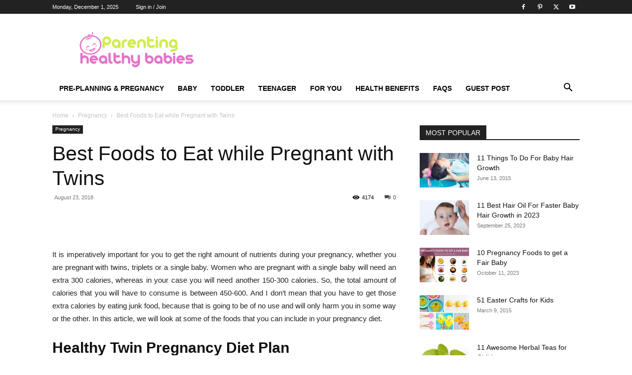

--- FILE ---
content_type: text/html; charset=UTF-8
request_url: https://parentinghealthybabies.com/twin-pregnancy-diet-plan/
body_size: 44726
content:
<!doctype html >
<!--[if IE 8]>    <html class="ie8" lang="en"> <![endif]-->
<!--[if IE 9]>    <html class="ie9" lang="en"> <![endif]-->
<!--[if gt IE 8]><!--> <html lang="en-US"> <!--<![endif]-->
<head><meta charset="UTF-8" /><script>if(navigator.userAgent.match(/MSIE|Internet Explorer/i)||navigator.userAgent.match(/Trident\/7\..*?rv:11/i)){var href=document.location.href;if(!href.match(/[?&]nowprocket/)){if(href.indexOf("?")==-1){if(href.indexOf("#")==-1){document.location.href=href+"?nowprocket=1"}else{document.location.href=href.replace("#","?nowprocket=1#")}}else{if(href.indexOf("#")==-1){document.location.href=href+"&nowprocket=1"}else{document.location.href=href.replace("#","&nowprocket=1#")}}}}</script><script>(()=>{class RocketLazyLoadScripts{constructor(){this.v="1.2.6",this.triggerEvents=["keydown","mousedown","mousemove","touchmove","touchstart","touchend","wheel"],this.userEventHandler=this.t.bind(this),this.touchStartHandler=this.i.bind(this),this.touchMoveHandler=this.o.bind(this),this.touchEndHandler=this.h.bind(this),this.clickHandler=this.u.bind(this),this.interceptedClicks=[],this.interceptedClickListeners=[],this.l(this),window.addEventListener("pageshow",(t=>{this.persisted=t.persisted,this.everythingLoaded&&this.m()})),this.CSPIssue=sessionStorage.getItem("rocketCSPIssue"),document.addEventListener("securitypolicyviolation",(t=>{this.CSPIssue||"script-src-elem"!==t.violatedDirective||"data"!==t.blockedURI||(this.CSPIssue=!0,sessionStorage.setItem("rocketCSPIssue",!0))})),document.addEventListener("DOMContentLoaded",(()=>{this.k()})),this.delayedScripts={normal:[],async:[],defer:[]},this.trash=[],this.allJQueries=[]}p(t){document.hidden?t.t():(this.triggerEvents.forEach((e=>window.addEventListener(e,t.userEventHandler,{passive:!0}))),window.addEventListener("touchstart",t.touchStartHandler,{passive:!0}),window.addEventListener("mousedown",t.touchStartHandler),document.addEventListener("visibilitychange",t.userEventHandler))}_(){this.triggerEvents.forEach((t=>window.removeEventListener(t,this.userEventHandler,{passive:!0}))),document.removeEventListener("visibilitychange",this.userEventHandler)}i(t){"HTML"!==t.target.tagName&&(window.addEventListener("touchend",this.touchEndHandler),window.addEventListener("mouseup",this.touchEndHandler),window.addEventListener("touchmove",this.touchMoveHandler,{passive:!0}),window.addEventListener("mousemove",this.touchMoveHandler),t.target.addEventListener("click",this.clickHandler),this.L(t.target,!0),this.S(t.target,"onclick","rocket-onclick"),this.C())}o(t){window.removeEventListener("touchend",this.touchEndHandler),window.removeEventListener("mouseup",this.touchEndHandler),window.removeEventListener("touchmove",this.touchMoveHandler,{passive:!0}),window.removeEventListener("mousemove",this.touchMoveHandler),t.target.removeEventListener("click",this.clickHandler),this.L(t.target,!1),this.S(t.target,"rocket-onclick","onclick"),this.M()}h(){window.removeEventListener("touchend",this.touchEndHandler),window.removeEventListener("mouseup",this.touchEndHandler),window.removeEventListener("touchmove",this.touchMoveHandler,{passive:!0}),window.removeEventListener("mousemove",this.touchMoveHandler)}u(t){t.target.removeEventListener("click",this.clickHandler),this.L(t.target,!1),this.S(t.target,"rocket-onclick","onclick"),this.interceptedClicks.push(t),t.preventDefault(),t.stopPropagation(),t.stopImmediatePropagation(),this.M()}O(){window.removeEventListener("touchstart",this.touchStartHandler,{passive:!0}),window.removeEventListener("mousedown",this.touchStartHandler),this.interceptedClicks.forEach((t=>{t.target.dispatchEvent(new MouseEvent("click",{view:t.view,bubbles:!0,cancelable:!0}))}))}l(t){EventTarget.prototype.addEventListenerWPRocketBase=EventTarget.prototype.addEventListener,EventTarget.prototype.addEventListener=function(e,i,o){"click"!==e||t.windowLoaded||i===t.clickHandler||t.interceptedClickListeners.push({target:this,func:i,options:o}),(this||window).addEventListenerWPRocketBase(e,i,o)}}L(t,e){this.interceptedClickListeners.forEach((i=>{i.target===t&&(e?t.removeEventListener("click",i.func,i.options):t.addEventListener("click",i.func,i.options))})),t.parentNode!==document.documentElement&&this.L(t.parentNode,e)}D(){return new Promise((t=>{this.P?this.M=t:t()}))}C(){this.P=!0}M(){this.P=!1}S(t,e,i){t.hasAttribute&&t.hasAttribute(e)&&(event.target.setAttribute(i,event.target.getAttribute(e)),event.target.removeAttribute(e))}t(){this._(this),"loading"===document.readyState?document.addEventListener("DOMContentLoaded",this.R.bind(this)):this.R()}k(){let t=[];document.querySelectorAll("script[type=rocketlazyloadscript][data-rocket-src]").forEach((e=>{let i=e.getAttribute("data-rocket-src");if(i&&!i.startsWith("data:")){0===i.indexOf("//")&&(i=location.protocol+i);try{const o=new URL(i).origin;o!==location.origin&&t.push({src:o,crossOrigin:e.crossOrigin||"module"===e.getAttribute("data-rocket-type")})}catch(t){}}})),t=[...new Map(t.map((t=>[JSON.stringify(t),t]))).values()],this.T(t,"preconnect")}async R(){this.lastBreath=Date.now(),this.j(this),this.F(this),this.I(),this.W(),this.q(),await this.A(this.delayedScripts.normal),await this.A(this.delayedScripts.defer),await this.A(this.delayedScripts.async);try{await this.U(),await this.H(this),await this.J()}catch(t){console.error(t)}window.dispatchEvent(new Event("rocket-allScriptsLoaded")),this.everythingLoaded=!0,this.D().then((()=>{this.O()})),this.N()}W(){document.querySelectorAll("script[type=rocketlazyloadscript]").forEach((t=>{t.hasAttribute("data-rocket-src")?t.hasAttribute("async")&&!1!==t.async?this.delayedScripts.async.push(t):t.hasAttribute("defer")&&!1!==t.defer||"module"===t.getAttribute("data-rocket-type")?this.delayedScripts.defer.push(t):this.delayedScripts.normal.push(t):this.delayedScripts.normal.push(t)}))}async B(t){if(await this.G(),!0!==t.noModule||!("noModule"in HTMLScriptElement.prototype))return new Promise((e=>{let i;function o(){(i||t).setAttribute("data-rocket-status","executed"),e()}try{if(navigator.userAgent.indexOf("Firefox/")>0||""===navigator.vendor||this.CSPIssue)i=document.createElement("script"),[...t.attributes].forEach((t=>{let e=t.nodeName;"type"!==e&&("data-rocket-type"===e&&(e="type"),"data-rocket-src"===e&&(e="src"),i.setAttribute(e,t.nodeValue))})),t.text&&(i.text=t.text),i.hasAttribute("src")?(i.addEventListener("load",o),i.addEventListener("error",(function(){i.setAttribute("data-rocket-status","failed-network"),e()})),setTimeout((()=>{i.isConnected||e()}),1)):(i.text=t.text,o()),t.parentNode.replaceChild(i,t);else{const i=t.getAttribute("data-rocket-type"),s=t.getAttribute("data-rocket-src");i?(t.type=i,t.removeAttribute("data-rocket-type")):t.removeAttribute("type"),t.addEventListener("load",o),t.addEventListener("error",(i=>{this.CSPIssue&&i.target.src.startsWith("data:")?(console.log("WPRocket: data-uri blocked by CSP -> fallback"),t.removeAttribute("src"),this.B(t).then(e)):(t.setAttribute("data-rocket-status","failed-network"),e())})),s?(t.removeAttribute("data-rocket-src"),t.src=s):t.src="data:text/javascript;base64,"+window.btoa(unescape(encodeURIComponent(t.text)))}}catch(i){t.setAttribute("data-rocket-status","failed-transform"),e()}}));t.setAttribute("data-rocket-status","skipped")}async A(t){const e=t.shift();return e&&e.isConnected?(await this.B(e),this.A(t)):Promise.resolve()}q(){this.T([...this.delayedScripts.normal,...this.delayedScripts.defer,...this.delayedScripts.async],"preload")}T(t,e){var i=document.createDocumentFragment();t.forEach((t=>{const o=t.getAttribute&&t.getAttribute("data-rocket-src")||t.src;if(o&&!o.startsWith("data:")){const s=document.createElement("link");s.href=o,s.rel=e,"preconnect"!==e&&(s.as="script"),t.getAttribute&&"module"===t.getAttribute("data-rocket-type")&&(s.crossOrigin=!0),t.crossOrigin&&(s.crossOrigin=t.crossOrigin),t.integrity&&(s.integrity=t.integrity),i.appendChild(s),this.trash.push(s)}})),document.head.appendChild(i)}j(t){let e={};function i(i,o){return e[o].eventsToRewrite.indexOf(i)>=0&&!t.everythingLoaded?"rocket-"+i:i}function o(t,o){!function(t){e[t]||(e[t]={originalFunctions:{add:t.addEventListener,remove:t.removeEventListener},eventsToRewrite:[]},t.addEventListener=function(){arguments[0]=i(arguments[0],t),e[t].originalFunctions.add.apply(t,arguments)},t.removeEventListener=function(){arguments[0]=i(arguments[0],t),e[t].originalFunctions.remove.apply(t,arguments)})}(t),e[t].eventsToRewrite.push(o)}function s(e,i){let o=e[i];e[i]=null,Object.defineProperty(e,i,{get:()=>o||function(){},set(s){t.everythingLoaded?o=s:e["rocket"+i]=o=s}})}o(document,"DOMContentLoaded"),o(window,"DOMContentLoaded"),o(window,"load"),o(window,"pageshow"),o(document,"readystatechange"),s(document,"onreadystatechange"),s(window,"onload"),s(window,"onpageshow");try{Object.defineProperty(document,"readyState",{get:()=>t.rocketReadyState,set(e){t.rocketReadyState=e},configurable:!0}),document.readyState="loading"}catch(t){console.log("WPRocket DJE readyState conflict, bypassing")}}F(t){let e;function i(e){return t.everythingLoaded?e:e.split(" ").map((t=>"load"===t||0===t.indexOf("load.")?"rocket-jquery-load":t)).join(" ")}function o(o){function s(t){const e=o.fn[t];o.fn[t]=o.fn.init.prototype[t]=function(){return this[0]===window&&("string"==typeof arguments[0]||arguments[0]instanceof String?arguments[0]=i(arguments[0]):"object"==typeof arguments[0]&&Object.keys(arguments[0]).forEach((t=>{const e=arguments[0][t];delete arguments[0][t],arguments[0][i(t)]=e}))),e.apply(this,arguments),this}}o&&o.fn&&!t.allJQueries.includes(o)&&(o.fn.ready=o.fn.init.prototype.ready=function(e){return t.domReadyFired?e.bind(document)(o):document.addEventListener("rocket-DOMContentLoaded",(()=>e.bind(document)(o))),o([])},s("on"),s("one"),t.allJQueries.push(o)),e=o}o(window.jQuery),Object.defineProperty(window,"jQuery",{get:()=>e,set(t){o(t)}})}async H(t){const e=document.querySelector("script[data-webpack]");e&&(await async function(){return new Promise((t=>{e.addEventListener("load",t),e.addEventListener("error",t)}))}(),await t.K(),await t.H(t))}async U(){this.domReadyFired=!0;try{document.readyState="interactive"}catch(t){}await this.G(),document.dispatchEvent(new Event("rocket-readystatechange")),await this.G(),document.rocketonreadystatechange&&document.rocketonreadystatechange(),await this.G(),document.dispatchEvent(new Event("rocket-DOMContentLoaded")),await this.G(),window.dispatchEvent(new Event("rocket-DOMContentLoaded"))}async J(){try{document.readyState="complete"}catch(t){}await this.G(),document.dispatchEvent(new Event("rocket-readystatechange")),await this.G(),document.rocketonreadystatechange&&document.rocketonreadystatechange(),await this.G(),window.dispatchEvent(new Event("rocket-load")),await this.G(),window.rocketonload&&window.rocketonload(),await this.G(),this.allJQueries.forEach((t=>t(window).trigger("rocket-jquery-load"))),await this.G();const t=new Event("rocket-pageshow");t.persisted=this.persisted,window.dispatchEvent(t),await this.G(),window.rocketonpageshow&&window.rocketonpageshow({persisted:this.persisted}),this.windowLoaded=!0}m(){document.onreadystatechange&&document.onreadystatechange(),window.onload&&window.onload(),window.onpageshow&&window.onpageshow({persisted:this.persisted})}I(){const t=new Map;document.write=document.writeln=function(e){const i=document.currentScript;i||console.error("WPRocket unable to document.write this: "+e);const o=document.createRange(),s=i.parentElement;let n=t.get(i);void 0===n&&(n=i.nextSibling,t.set(i,n));const c=document.createDocumentFragment();o.setStart(c,0),c.appendChild(o.createContextualFragment(e)),s.insertBefore(c,n)}}async G(){Date.now()-this.lastBreath>45&&(await this.K(),this.lastBreath=Date.now())}async K(){return document.hidden?new Promise((t=>setTimeout(t))):new Promise((t=>requestAnimationFrame(t)))}N(){this.trash.forEach((t=>t.remove()))}static run(){const t=new RocketLazyLoadScripts;t.p(t)}}RocketLazyLoadScripts.run()})();</script>
    
    
    <meta name="viewport" content="width=device-width, initial-scale=1.0">
    <link rel="pingback" href="https://parentinghealthybabies.com/app/xmlrpc.php" />
    <script type="text/javascript">
/* <![CDATA[ */
(()=>{var e={};e.g=function(){if("object"==typeof globalThis)return globalThis;try{return this||new Function("return this")()}catch(e){if("object"==typeof window)return window}}(),function({ampUrl:n,isCustomizePreview:t,isAmpDevMode:r,noampQueryVarName:o,noampQueryVarValue:s,disabledStorageKey:i,mobileUserAgents:a,regexRegex:c}){if("undefined"==typeof sessionStorage)return;const d=new RegExp(c);if(!a.some((e=>{const n=e.match(d);return!(!n||!new RegExp(n[1],n[2]).test(navigator.userAgent))||navigator.userAgent.includes(e)})))return;e.g.addEventListener("DOMContentLoaded",(()=>{const e=document.getElementById("amp-mobile-version-switcher");if(!e)return;e.hidden=!1;const n=e.querySelector("a[href]");n&&n.addEventListener("click",(()=>{sessionStorage.removeItem(i)}))}));const g=r&&["paired-browsing-non-amp","paired-browsing-amp"].includes(window.name);if(sessionStorage.getItem(i)||t||g)return;const u=new URL(location.href),m=new URL(n);m.hash=u.hash,u.searchParams.has(o)&&s===u.searchParams.get(o)?sessionStorage.setItem(i,"1"):m.href!==u.href&&(window.stop(),location.replace(m.href))}({"ampUrl":"https:\/\/parentinghealthybabies.com\/twin-pregnancy-diet-plan\/amp\/","noampQueryVarName":"noamp","noampQueryVarValue":"mobile","disabledStorageKey":"amp_mobile_redirect_disabled","mobileUserAgents":["Mobile","Android","Silk\/","Kindle","BlackBerry","Opera Mini","Opera Mobi"],"regexRegex":"^\\\/((?:.|\\n)+)\\\/([i]*)$","isCustomizePreview":false,"isAmpDevMode":false})})();
/* ]]> */
</script>
<meta name='robots' content='index, follow, max-image-preview:large, max-snippet:-1, max-video-preview:-1' />
	<style>img:is([sizes="auto" i], [sizes^="auto," i]) { contain-intrinsic-size: 3000px 1500px }</style>
	<link rel="icon" type="image/png" href="https://parentinghealthybabies.com/app/phb-data/uploads/2019/04/favicon-32x32.png">
	<!-- This site is optimized with the Yoast SEO Premium plugin v21.5 (Yoast SEO v25.2) - https://yoast.com/wordpress/plugins/seo/ -->
	<title>Best Twin Pregnancy Diet Plan | Parenting Healthy babies</title>
	<meta name="description" content="Twin pregnancy diet plan: Whole grain, Dairy products, Supplements, Fruits and vegetables, Wate, Chickpeas, Spinach, Papaya, Eggs, Shrimp," />
	<link rel="canonical" href="https://parentinghealthybabies.com/twin-pregnancy-diet-plan/" />
	<meta property="og:locale" content="en_US" />
	<meta property="og:type" content="article" />
	<meta property="og:title" content="Best Foods to Eat while Pregnant with Twins" />
	<meta property="og:description" content="Twin pregnancy diet plan: Whole grain, Dairy products, Supplements, Fruits and vegetables, Wate, Chickpeas, Spinach, Papaya, Eggs, Shrimp," />
	<meta property="og:url" content="https://parentinghealthybabies.com/twin-pregnancy-diet-plan/" />
	<meta property="og:site_name" content="Parenting Healthy Babies" />
	<meta property="article:publisher" content="http://www.facebook.com/ParentingHealthyBabies" />
	<meta property="article:author" content="https://www.facebook.com/ParentingHealthyBabies?ref=hl" />
	<meta property="article:published_time" content="2018-08-23T11:30:19+00:00" />
	<meta property="og:image" content="https://parentinghealthybabies.com/app/phb-data/uploads/2018/08/twin-pregnancy-diet.jpg" />
	<meta property="og:image:width" content="640" />
	<meta property="og:image:height" content="420" />
	<meta property="og:image:type" content="image/jpeg" />
	<meta name="author" content="Momof1" />
	<meta name="twitter:card" content="summary_large_image" />
	<meta name="twitter:creator" content="@parenting_baby" />
	<meta name="twitter:site" content="@parenting_baby" />
	<meta name="twitter:label1" content="Written by" />
	<meta name="twitter:data1" content="Momof1" />
	<meta name="twitter:label2" content="Est. reading time" />
	<meta name="twitter:data2" content="5 minutes" />
	<script type="application/ld+json" class="yoast-schema-graph">{"@context":"https://schema.org","@graph":[{"@type":"Article","@id":"https://parentinghealthybabies.com/twin-pregnancy-diet-plan/#article","isPartOf":{"@id":"https://parentinghealthybabies.com/twin-pregnancy-diet-plan/"},"author":{"name":"Momof1","@id":"https://www.parentinghealthybabies.com/#/schema/person/677e90afb0a6c18947c7f2ff7c406430"},"headline":"Best Foods to Eat while Pregnant with Twins","datePublished":"2018-08-23T11:30:19+00:00","mainEntityOfPage":{"@id":"https://parentinghealthybabies.com/twin-pregnancy-diet-plan/"},"wordCount":976,"commentCount":0,"publisher":{"@id":"https://www.parentinghealthybabies.com/#organization"},"image":{"@id":"https://parentinghealthybabies.com/twin-pregnancy-diet-plan/#primaryimage"},"thumbnailUrl":"https://parentinghealthybabies.com/app/phb-data/uploads/2018/08/twin-pregnancy-diet.jpg","keywords":["best foods to eat while pregnant with twins","diet for twin pregnancy","diet in twin pregnancy","diet plan for twin pregnancy","healthy diet for twin pregnancy","twin pregnancy diet","twin pregnancy diet plan"],"articleSection":["Pregnancy"],"inLanguage":"en-US","potentialAction":[{"@type":"CommentAction","name":"Comment","target":["https://parentinghealthybabies.com/twin-pregnancy-diet-plan/#respond"]}]},{"@type":"WebPage","@id":"https://parentinghealthybabies.com/twin-pregnancy-diet-plan/","url":"https://parentinghealthybabies.com/twin-pregnancy-diet-plan/","name":"Best Twin Pregnancy Diet Plan | Parenting Healthy babies","isPartOf":{"@id":"https://www.parentinghealthybabies.com/#website"},"primaryImageOfPage":{"@id":"https://parentinghealthybabies.com/twin-pregnancy-diet-plan/#primaryimage"},"image":{"@id":"https://parentinghealthybabies.com/twin-pregnancy-diet-plan/#primaryimage"},"thumbnailUrl":"https://parentinghealthybabies.com/app/phb-data/uploads/2018/08/twin-pregnancy-diet.jpg","datePublished":"2018-08-23T11:30:19+00:00","description":"Twin pregnancy diet plan: Whole grain, Dairy products, Supplements, Fruits and vegetables, Wate, Chickpeas, Spinach, Papaya, Eggs, Shrimp,","breadcrumb":{"@id":"https://parentinghealthybabies.com/twin-pregnancy-diet-plan/#breadcrumb"},"inLanguage":"en-US","potentialAction":[{"@type":"ReadAction","target":["https://parentinghealthybabies.com/twin-pregnancy-diet-plan/"]}]},{"@type":"ImageObject","inLanguage":"en-US","@id":"https://parentinghealthybabies.com/twin-pregnancy-diet-plan/#primaryimage","url":"https://parentinghealthybabies.com/app/phb-data/uploads/2018/08/twin-pregnancy-diet.jpg","contentUrl":"https://parentinghealthybabies.com/app/phb-data/uploads/2018/08/twin-pregnancy-diet.jpg","width":640,"height":420,"caption":"twin pregnancy diet"},{"@type":"BreadcrumbList","@id":"https://parentinghealthybabies.com/twin-pregnancy-diet-plan/#breadcrumb","itemListElement":[{"@type":"ListItem","position":1,"name":"Home","item":"https://www.parentinghealthybabies.com/"},{"@type":"ListItem","position":2,"name":"Pregnancy","item":"https://www.parentinghealthybabies.com/category/pregnancy/"},{"@type":"ListItem","position":3,"name":"Best Foods to Eat while Pregnant with Twins"}]},{"@type":"WebSite","@id":"https://www.parentinghealthybabies.com/#website","url":"https://www.parentinghealthybabies.com/","name":"Parenting Healthy Babies","description":"Helping You Raise Healthy Babies","publisher":{"@id":"https://www.parentinghealthybabies.com/#organization"},"potentialAction":[{"@type":"SearchAction","target":{"@type":"EntryPoint","urlTemplate":"https://www.parentinghealthybabies.com/?s={search_term_string}"},"query-input":{"@type":"PropertyValueSpecification","valueRequired":true,"valueName":"search_term_string"}}],"inLanguage":"en-US"},{"@type":"Organization","@id":"https://www.parentinghealthybabies.com/#organization","name":"ParentingHealthyBabies.com","url":"https://www.parentinghealthybabies.com/","logo":{"@type":"ImageObject","inLanguage":"en-US","@id":"https://www.parentinghealthybabies.com/#/schema/logo/image/","url":"https://parentinghealthybabies.com/app/phb-data/uploads/2017/03/amp-logo.jpg","contentUrl":"https://parentinghealthybabies.com/app/phb-data/uploads/2017/03/amp-logo.jpg","width":147,"height":40,"caption":"ParentingHealthyBabies.com"},"image":{"@id":"https://www.parentinghealthybabies.com/#/schema/logo/image/"},"sameAs":["http://www.facebook.com/ParentingHealthyBabies","https://x.com/parenting_baby","http://www.pinterest.com/healthybabies"]},{"@type":"Person","@id":"https://www.parentinghealthybabies.com/#/schema/person/677e90afb0a6c18947c7f2ff7c406430","name":"Momof1","image":{"@type":"ImageObject","inLanguage":"en-US","@id":"https://www.parentinghealthybabies.com/#/schema/person/image/","url":"https://secure.gravatar.com/avatar/28f91a46e5cb8c9f0491947889f4d40bd6b3ba2de6cc3c053c49479f21d10af6?s=96&d=mm&r=g","contentUrl":"https://secure.gravatar.com/avatar/28f91a46e5cb8c9f0491947889f4d40bd6b3ba2de6cc3c053c49479f21d10af6?s=96&d=mm&r=g","caption":"Momof1"},"sameAs":["http://www.ParentingHealthyBabies.com","https://www.facebook.com/ParentingHealthyBabies?ref=hl","healthybabies","https://x.com/parenting_baby"],"url":"https://parentinghealthybabies.com/author/momof1/"}]}</script>
	<!-- / Yoast SEO Premium plugin. -->



<link rel="alternate" type="application/rss+xml" title="Parenting Healthy Babies &raquo; Feed" href="https://parentinghealthybabies.com/feed/" />
<link rel="alternate" type="application/rss+xml" title="Parenting Healthy Babies &raquo; Comments Feed" href="https://parentinghealthybabies.com/comments/feed/" />
<link rel="alternate" type="application/rss+xml" title="Parenting Healthy Babies &raquo; Best Foods to Eat while Pregnant with Twins Comments Feed" href="https://parentinghealthybabies.com/twin-pregnancy-diet-plan/feed/" />
<link data-minify="1" rel='stylesheet' id='wgs-css' href='https://parentinghealthybabies.com/app/phb-data/cache/min/1/app/phb-data/plugins/wp-google-search/wgs.css?ver=1757054451' type='text/css' media='all' />
<link data-minify="1" rel='stylesheet' id='wgs2-css' href='https://parentinghealthybabies.com/app/phb-data/cache/min/1/app/phb-data/plugins/wp-google-search/wgs2.css?ver=1757054451' type='text/css' media='all' />
<style id='wp-emoji-styles-inline-css' type='text/css'>

	img.wp-smiley, img.emoji {
		display: inline !important;
		border: none !important;
		box-shadow: none !important;
		height: 1em !important;
		width: 1em !important;
		margin: 0 0.07em !important;
		vertical-align: -0.1em !important;
		background: none !important;
		padding: 0 !important;
	}
</style>
<link rel='stylesheet' id='wp-block-library-css' href='https://parentinghealthybabies.com/app/wp-includes/css/dist/block-library/style.min.css?ver=6.8.3' type='text/css' media='all' />
<style id='classic-theme-styles-inline-css' type='text/css'>
/*! This file is auto-generated */
.wp-block-button__link{color:#fff;background-color:#32373c;border-radius:9999px;box-shadow:none;text-decoration:none;padding:calc(.667em + 2px) calc(1.333em + 2px);font-size:1.125em}.wp-block-file__button{background:#32373c;color:#fff;text-decoration:none}
</style>
<link rel='stylesheet' id='quads-style-css-css' href='https://parentinghealthybabies.com/app/phb-data/plugins/quick-adsense-reloaded/includes/gutenberg/dist/blocks.style.build.css?ver=2.0.91' type='text/css' media='all' />
<style id='global-styles-inline-css' type='text/css'>
:root{--wp--preset--aspect-ratio--square: 1;--wp--preset--aspect-ratio--4-3: 4/3;--wp--preset--aspect-ratio--3-4: 3/4;--wp--preset--aspect-ratio--3-2: 3/2;--wp--preset--aspect-ratio--2-3: 2/3;--wp--preset--aspect-ratio--16-9: 16/9;--wp--preset--aspect-ratio--9-16: 9/16;--wp--preset--color--black: #000000;--wp--preset--color--cyan-bluish-gray: #abb8c3;--wp--preset--color--white: #ffffff;--wp--preset--color--pale-pink: #f78da7;--wp--preset--color--vivid-red: #cf2e2e;--wp--preset--color--luminous-vivid-orange: #ff6900;--wp--preset--color--luminous-vivid-amber: #fcb900;--wp--preset--color--light-green-cyan: #7bdcb5;--wp--preset--color--vivid-green-cyan: #00d084;--wp--preset--color--pale-cyan-blue: #8ed1fc;--wp--preset--color--vivid-cyan-blue: #0693e3;--wp--preset--color--vivid-purple: #9b51e0;--wp--preset--gradient--vivid-cyan-blue-to-vivid-purple: linear-gradient(135deg,rgba(6,147,227,1) 0%,rgb(155,81,224) 100%);--wp--preset--gradient--light-green-cyan-to-vivid-green-cyan: linear-gradient(135deg,rgb(122,220,180) 0%,rgb(0,208,130) 100%);--wp--preset--gradient--luminous-vivid-amber-to-luminous-vivid-orange: linear-gradient(135deg,rgba(252,185,0,1) 0%,rgba(255,105,0,1) 100%);--wp--preset--gradient--luminous-vivid-orange-to-vivid-red: linear-gradient(135deg,rgba(255,105,0,1) 0%,rgb(207,46,46) 100%);--wp--preset--gradient--very-light-gray-to-cyan-bluish-gray: linear-gradient(135deg,rgb(238,238,238) 0%,rgb(169,184,195) 100%);--wp--preset--gradient--cool-to-warm-spectrum: linear-gradient(135deg,rgb(74,234,220) 0%,rgb(151,120,209) 20%,rgb(207,42,186) 40%,rgb(238,44,130) 60%,rgb(251,105,98) 80%,rgb(254,248,76) 100%);--wp--preset--gradient--blush-light-purple: linear-gradient(135deg,rgb(255,206,236) 0%,rgb(152,150,240) 100%);--wp--preset--gradient--blush-bordeaux: linear-gradient(135deg,rgb(254,205,165) 0%,rgb(254,45,45) 50%,rgb(107,0,62) 100%);--wp--preset--gradient--luminous-dusk: linear-gradient(135deg,rgb(255,203,112) 0%,rgb(199,81,192) 50%,rgb(65,88,208) 100%);--wp--preset--gradient--pale-ocean: linear-gradient(135deg,rgb(255,245,203) 0%,rgb(182,227,212) 50%,rgb(51,167,181) 100%);--wp--preset--gradient--electric-grass: linear-gradient(135deg,rgb(202,248,128) 0%,rgb(113,206,126) 100%);--wp--preset--gradient--midnight: linear-gradient(135deg,rgb(2,3,129) 0%,rgb(40,116,252) 100%);--wp--preset--font-size--small: 11px;--wp--preset--font-size--medium: 20px;--wp--preset--font-size--large: 32px;--wp--preset--font-size--x-large: 42px;--wp--preset--font-size--regular: 15px;--wp--preset--font-size--larger: 50px;--wp--preset--spacing--20: 0.44rem;--wp--preset--spacing--30: 0.67rem;--wp--preset--spacing--40: 1rem;--wp--preset--spacing--50: 1.5rem;--wp--preset--spacing--60: 2.25rem;--wp--preset--spacing--70: 3.38rem;--wp--preset--spacing--80: 5.06rem;--wp--preset--shadow--natural: 6px 6px 9px rgba(0, 0, 0, 0.2);--wp--preset--shadow--deep: 12px 12px 50px rgba(0, 0, 0, 0.4);--wp--preset--shadow--sharp: 6px 6px 0px rgba(0, 0, 0, 0.2);--wp--preset--shadow--outlined: 6px 6px 0px -3px rgba(255, 255, 255, 1), 6px 6px rgba(0, 0, 0, 1);--wp--preset--shadow--crisp: 6px 6px 0px rgba(0, 0, 0, 1);}:where(.is-layout-flex){gap: 0.5em;}:where(.is-layout-grid){gap: 0.5em;}body .is-layout-flex{display: flex;}.is-layout-flex{flex-wrap: wrap;align-items: center;}.is-layout-flex > :is(*, div){margin: 0;}body .is-layout-grid{display: grid;}.is-layout-grid > :is(*, div){margin: 0;}:where(.wp-block-columns.is-layout-flex){gap: 2em;}:where(.wp-block-columns.is-layout-grid){gap: 2em;}:where(.wp-block-post-template.is-layout-flex){gap: 1.25em;}:where(.wp-block-post-template.is-layout-grid){gap: 1.25em;}.has-black-color{color: var(--wp--preset--color--black) !important;}.has-cyan-bluish-gray-color{color: var(--wp--preset--color--cyan-bluish-gray) !important;}.has-white-color{color: var(--wp--preset--color--white) !important;}.has-pale-pink-color{color: var(--wp--preset--color--pale-pink) !important;}.has-vivid-red-color{color: var(--wp--preset--color--vivid-red) !important;}.has-luminous-vivid-orange-color{color: var(--wp--preset--color--luminous-vivid-orange) !important;}.has-luminous-vivid-amber-color{color: var(--wp--preset--color--luminous-vivid-amber) !important;}.has-light-green-cyan-color{color: var(--wp--preset--color--light-green-cyan) !important;}.has-vivid-green-cyan-color{color: var(--wp--preset--color--vivid-green-cyan) !important;}.has-pale-cyan-blue-color{color: var(--wp--preset--color--pale-cyan-blue) !important;}.has-vivid-cyan-blue-color{color: var(--wp--preset--color--vivid-cyan-blue) !important;}.has-vivid-purple-color{color: var(--wp--preset--color--vivid-purple) !important;}.has-black-background-color{background-color: var(--wp--preset--color--black) !important;}.has-cyan-bluish-gray-background-color{background-color: var(--wp--preset--color--cyan-bluish-gray) !important;}.has-white-background-color{background-color: var(--wp--preset--color--white) !important;}.has-pale-pink-background-color{background-color: var(--wp--preset--color--pale-pink) !important;}.has-vivid-red-background-color{background-color: var(--wp--preset--color--vivid-red) !important;}.has-luminous-vivid-orange-background-color{background-color: var(--wp--preset--color--luminous-vivid-orange) !important;}.has-luminous-vivid-amber-background-color{background-color: var(--wp--preset--color--luminous-vivid-amber) !important;}.has-light-green-cyan-background-color{background-color: var(--wp--preset--color--light-green-cyan) !important;}.has-vivid-green-cyan-background-color{background-color: var(--wp--preset--color--vivid-green-cyan) !important;}.has-pale-cyan-blue-background-color{background-color: var(--wp--preset--color--pale-cyan-blue) !important;}.has-vivid-cyan-blue-background-color{background-color: var(--wp--preset--color--vivid-cyan-blue) !important;}.has-vivid-purple-background-color{background-color: var(--wp--preset--color--vivid-purple) !important;}.has-black-border-color{border-color: var(--wp--preset--color--black) !important;}.has-cyan-bluish-gray-border-color{border-color: var(--wp--preset--color--cyan-bluish-gray) !important;}.has-white-border-color{border-color: var(--wp--preset--color--white) !important;}.has-pale-pink-border-color{border-color: var(--wp--preset--color--pale-pink) !important;}.has-vivid-red-border-color{border-color: var(--wp--preset--color--vivid-red) !important;}.has-luminous-vivid-orange-border-color{border-color: var(--wp--preset--color--luminous-vivid-orange) !important;}.has-luminous-vivid-amber-border-color{border-color: var(--wp--preset--color--luminous-vivid-amber) !important;}.has-light-green-cyan-border-color{border-color: var(--wp--preset--color--light-green-cyan) !important;}.has-vivid-green-cyan-border-color{border-color: var(--wp--preset--color--vivid-green-cyan) !important;}.has-pale-cyan-blue-border-color{border-color: var(--wp--preset--color--pale-cyan-blue) !important;}.has-vivid-cyan-blue-border-color{border-color: var(--wp--preset--color--vivid-cyan-blue) !important;}.has-vivid-purple-border-color{border-color: var(--wp--preset--color--vivid-purple) !important;}.has-vivid-cyan-blue-to-vivid-purple-gradient-background{background: var(--wp--preset--gradient--vivid-cyan-blue-to-vivid-purple) !important;}.has-light-green-cyan-to-vivid-green-cyan-gradient-background{background: var(--wp--preset--gradient--light-green-cyan-to-vivid-green-cyan) !important;}.has-luminous-vivid-amber-to-luminous-vivid-orange-gradient-background{background: var(--wp--preset--gradient--luminous-vivid-amber-to-luminous-vivid-orange) !important;}.has-luminous-vivid-orange-to-vivid-red-gradient-background{background: var(--wp--preset--gradient--luminous-vivid-orange-to-vivid-red) !important;}.has-very-light-gray-to-cyan-bluish-gray-gradient-background{background: var(--wp--preset--gradient--very-light-gray-to-cyan-bluish-gray) !important;}.has-cool-to-warm-spectrum-gradient-background{background: var(--wp--preset--gradient--cool-to-warm-spectrum) !important;}.has-blush-light-purple-gradient-background{background: var(--wp--preset--gradient--blush-light-purple) !important;}.has-blush-bordeaux-gradient-background{background: var(--wp--preset--gradient--blush-bordeaux) !important;}.has-luminous-dusk-gradient-background{background: var(--wp--preset--gradient--luminous-dusk) !important;}.has-pale-ocean-gradient-background{background: var(--wp--preset--gradient--pale-ocean) !important;}.has-electric-grass-gradient-background{background: var(--wp--preset--gradient--electric-grass) !important;}.has-midnight-gradient-background{background: var(--wp--preset--gradient--midnight) !important;}.has-small-font-size{font-size: var(--wp--preset--font-size--small) !important;}.has-medium-font-size{font-size: var(--wp--preset--font-size--medium) !important;}.has-large-font-size{font-size: var(--wp--preset--font-size--large) !important;}.has-x-large-font-size{font-size: var(--wp--preset--font-size--x-large) !important;}
:where(.wp-block-post-template.is-layout-flex){gap: 1.25em;}:where(.wp-block-post-template.is-layout-grid){gap: 1.25em;}
:where(.wp-block-columns.is-layout-flex){gap: 2em;}:where(.wp-block-columns.is-layout-grid){gap: 2em;}
:root :where(.wp-block-pullquote){font-size: 1.5em;line-height: 1.6;}
</style>
<link data-minify="1" rel='stylesheet' id='cookie-law-info-css' href='https://parentinghealthybabies.com/app/phb-data/cache/min/1/app/phb-data/plugins/cookie-law-info/legacy/public/css/cookie-law-info-public.css?ver=1757054451' type='text/css' media='all' />
<link data-minify="1" rel='stylesheet' id='cookie-law-info-gdpr-css' href='https://parentinghealthybabies.com/app/phb-data/cache/min/1/app/phb-data/plugins/cookie-law-info/legacy/public/css/cookie-law-info-gdpr.css?ver=1757054451' type='text/css' media='all' />
<link data-minify="1" rel='stylesheet' id='wp-postratings-css' href='https://parentinghealthybabies.com/app/phb-data/cache/min/1/app/phb-data/plugins/wp-postratings/css/postratings-css.css?ver=1757054451' type='text/css' media='all' />
<link data-minify="1" rel='stylesheet' id='td-plugin-multi-purpose-css' href='https://parentinghealthybabies.com/app/phb-data/cache/min/1/app/phb-data/plugins/td-composer/td-multi-purpose/style.css?ver=1757054451' type='text/css' media='all' />
<link data-minify="1" rel='stylesheet' id='newsletter-css' href='https://parentinghealthybabies.com/app/phb-data/cache/min/1/app/phb-data/plugins/newsletter/style.css?ver=1757054451' type='text/css' media='all' />
<link data-minify="1" rel='stylesheet' id='td-theme-css' href='https://parentinghealthybabies.com/app/phb-data/cache/min/1/app/phb-data/themes/Newspaper/style.css?ver=1757054451' type='text/css' media='all' />
<style id='td-theme-inline-css' type='text/css'>@media (max-width:767px){.td-header-desktop-wrap{display:none}}@media (min-width:767px){.td-header-mobile-wrap{display:none}}</style>
<link rel='stylesheet' id='td-theme-child-css' href='https://parentinghealthybabies.com/app/phb-data/themes/Newspaper-child/style.css?ver=12.7.1c' type='text/css' media='all' />
<link data-minify="1" rel='stylesheet' id='td-legacy-framework-front-style-css' href='https://parentinghealthybabies.com/app/phb-data/cache/background-css/parentinghealthybabies.com/app/phb-data/cache/min/1/app/phb-data/plugins/td-composer/legacy/Newspaper/assets/css/td_legacy_main.css?ver=1757054451&wpr_t=1764548320' type='text/css' media='all' />
<link data-minify="1" rel='stylesheet' id='td-standard-pack-framework-front-style-css' href='https://parentinghealthybabies.com/app/phb-data/cache/background-css/parentinghealthybabies.com/app/phb-data/cache/min/1/app/phb-data/plugins/td-standard-pack/Newspaper/assets/css/td_standard_pack_main.css?ver=1757054451&wpr_t=1764548320' type='text/css' media='all' />
<link data-minify="1" rel='stylesheet' id='tdb_style_cloud_templates_front-css' href='https://parentinghealthybabies.com/app/phb-data/cache/min/1/app/phb-data/plugins/td-cloud-library/assets/css/tdb_main.css?ver=1757054451' type='text/css' media='all' />
<style id='rocket-lazyload-inline-css' type='text/css'>
.rll-youtube-player{position:relative;padding-bottom:56.23%;height:0;overflow:hidden;max-width:100%;}.rll-youtube-player:focus-within{outline: 2px solid currentColor;outline-offset: 5px;}.rll-youtube-player iframe{position:absolute;top:0;left:0;width:100%;height:100%;z-index:100;background:0 0}.rll-youtube-player img{bottom:0;display:block;left:0;margin:auto;max-width:100%;width:100%;position:absolute;right:0;top:0;border:none;height:auto;-webkit-transition:.4s all;-moz-transition:.4s all;transition:.4s all}.rll-youtube-player img:hover{-webkit-filter:brightness(75%)}.rll-youtube-player .play{height:100%;width:100%;left:0;top:0;position:absolute;background:var(--wpr-bg-0332fd3c-ca30-44a7-85ff-763292116a0d) no-repeat center;background-color: transparent !important;cursor:pointer;border:none;}
</style>
<style id='quads-styles-inline-css' type='text/css'>

    .quads-location ins.adsbygoogle {
        background: transparent !important;
    }.quads-location .quads_rotator_img{ opacity:1 !important;}
    .quads.quads_ad_container { display: grid; grid-template-columns: auto; grid-gap: 10px; padding: 10px; }
    .grid_image{animation: fadeIn 0.5s;-webkit-animation: fadeIn 0.5s;-moz-animation: fadeIn 0.5s;
        -o-animation: fadeIn 0.5s;-ms-animation: fadeIn 0.5s;}
    .quads-ad-label { font-size: 12px; text-align: center; color: #333;}
    .quads_click_impression { display: none;} .quads-location, .quads-ads-space{max-width:100%;} @media only screen and (max-width: 480px) { .quads-ads-space, .penci-builder-element .quads-ads-space{max-width:340px;}}
</style>
<script type="rocketlazyloadscript" data-rocket-type="text/javascript" data-rocket-src="https://parentinghealthybabies.com/app/wp-includes/js/jquery/jquery.min.js?ver=3.7.1" id="jquery-core-js" data-rocket-defer defer></script>
<script type="rocketlazyloadscript" data-rocket-type="text/javascript" data-rocket-src="https://parentinghealthybabies.com/app/wp-includes/js/jquery/jquery-migrate.min.js?ver=3.4.1" id="jquery-migrate-js" data-rocket-defer defer></script>
<script type="text/javascript" id="cookie-law-info-js-extra">
/* <![CDATA[ */
var Cli_Data = {"nn_cookie_ids":[],"cookielist":[],"non_necessary_cookies":[],"ccpaEnabled":"","ccpaRegionBased":"","ccpaBarEnabled":"","strictlyEnabled":["necessary","obligatoire"],"ccpaType":"gdpr","js_blocking":"","custom_integration":"","triggerDomRefresh":"","secure_cookies":""};
var cli_cookiebar_settings = {"animate_speed_hide":"500","animate_speed_show":"500","background":"#ffffff","border":"#b1a6a6c2","border_on":"","button_1_button_colour":"#000","button_1_button_hover":"#000000","button_1_link_colour":"#fff","button_1_as_button":"1","button_1_new_win":"","button_2_button_colour":"#333","button_2_button_hover":"#292929","button_2_link_colour":"#444","button_2_as_button":"","button_2_hidebar":"","button_3_button_colour":"#000","button_3_button_hover":"#000000","button_3_link_colour":"#fff","button_3_as_button":"1","button_3_new_win":"","button_4_button_colour":"#000","button_4_button_hover":"#000000","button_4_link_colour":"#62a329","button_4_as_button":"","button_7_button_colour":"#61a229","button_7_button_hover":"#4e8221","button_7_link_colour":"#fff","button_7_as_button":"1","button_7_new_win":"","font_family":"inherit","header_fix":"","notify_animate_hide":"1","notify_animate_show":"","notify_div_id":"#cookie-law-info-bar","notify_position_horizontal":"right","notify_position_vertical":"bottom","scroll_close":"","scroll_close_reload":"","accept_close_reload":"","reject_close_reload":"","showagain_tab":"1","showagain_background":"#fff","showagain_border":"#000","showagain_div_id":"#cookie-law-info-again","showagain_x_position":"100px","text":"#000000","show_once_yn":"","show_once":"10000","logging_on":"","as_popup":"","popup_overlay":"1","bar_heading_text":"","cookie_bar_as":"banner","popup_showagain_position":"bottom-right","widget_position":"left"};
var log_object = {"ajax_url":"https:\/\/parentinghealthybabies.com\/app\/wp-admin\/admin-ajax.php"};
/* ]]> */
</script>
<script type="rocketlazyloadscript" data-minify="1" data-rocket-type="text/javascript" data-rocket-src="https://parentinghealthybabies.com/app/phb-data/cache/min/1/app/phb-data/plugins/cookie-law-info/legacy/public/js/cookie-law-info-public.js?ver=1757054451" id="cookie-law-info-js" data-rocket-defer defer></script>
<script type="text/javascript" id="quads-scripts-js-extra">
/* <![CDATA[ */
var quads = {"version":"2.0.91","allowed_click":"3","quads_click_limit":"3","quads_ban_duration":"7"};
/* ]]> */
</script>
<script type="rocketlazyloadscript" data-rocket-type="text/javascript" data-rocket-src="https://parentinghealthybabies.com/app/phb-data/plugins/quick-adsense-reloaded/assets/js/fraud_protection.min.js?ver=2.0.91" id="quads-scripts-js" data-rocket-defer defer></script>
<script type="text/javascript" id="quads_ads_front-js-extra">
/* <![CDATA[ */
var quads_analytics = {"ajax_url":"https:\/\/parentinghealthybabies.com\/app\/wp-admin\/admin-ajax.php","quads_front_nonce":"beb4a4929b"};
/* ]]> */
</script>
<script type="rocketlazyloadscript" data-rocket-type="text/javascript" data-rocket-src="https://parentinghealthybabies.com/app/phb-data/plugins/quick-adsense-reloaded/assets/js/performance_tracking.min.js?ver=2.0.91" id="quads_ads_front-js" data-rocket-defer defer></script>
<script type="rocketlazyloadscript" data-minify="1" data-rocket-type="text/javascript" data-rocket-src="https://parentinghealthybabies.com/app/phb-data/cache/min/1/app/phb-data/plugins/wp-quads-pro/assets/js/ads.js?ver=1757054451" id="quads-ad-ga-js" data-rocket-defer defer></script>
<link rel="https://api.w.org/" href="https://parentinghealthybabies.com/wp-json/" /><link rel="alternate" title="JSON" type="application/json" href="https://parentinghealthybabies.com/wp-json/wp/v2/posts/48951" /><link rel="EditURI" type="application/rsd+xml" title="RSD" href="https://parentinghealthybabies.com/app/xmlrpc.php?rsd" />
<meta name="generator" content="WordPress 6.8.3" />
<link rel='shortlink' href='https://parentinghealthybabies.com/?p=48951' />
<link rel="alternate" title="oEmbed (JSON)" type="application/json+oembed" href="https://parentinghealthybabies.com/wp-json/oembed/1.0/embed?url=https%3A%2F%2Fparentinghealthybabies.com%2Ftwin-pregnancy-diet-plan%2F" />
<link rel="alternate" title="oEmbed (XML)" type="text/xml+oembed" href="https://parentinghealthybabies.com/wp-json/oembed/1.0/embed?url=https%3A%2F%2Fparentinghealthybabies.com%2Ftwin-pregnancy-diet-plan%2F&#038;format=xml" />
<script type="rocketlazyloadscript" data-rocket-type="text/javascript">var ajaxurl = "https://parentinghealthybabies.com/app/wp-admin/admin-ajax.php";</script><link rel="alternate" type="text/html" media="only screen and (max-width: 640px)" href="https://parentinghealthybabies.com/twin-pregnancy-diet-plan/amp/"><script type="rocketlazyloadscript" data-rocket-src="//pagead2.googlesyndication.com/pagead/js/adsbygoogle.js" data-rocket-defer defer></script><script type="rocketlazyloadscript">document.cookie = 'quads_browser_width='+screen.width;</script><!-- WP QUADS PRO 2.0.19 Google Auto Ads //--><script type="rocketlazyloadscript" async data-rocket-src="https://pagead2.googlesyndication.com/pagead/js/adsbygoogle.js?client=ca-pub-0183570410028405"
     crossorigin="anonymous"></script>    <script type="rocketlazyloadscript">
        window.tdb_global_vars = {"wpRestUrl":"https:\/\/parentinghealthybabies.com\/wp-json\/","permalinkStructure":"\/%postname%\/"};
        window.tdb_p_autoload_vars = {"isAjax":false,"isAdminBarShowing":false,"autoloadStatus":"off","origPostEditUrl":null};
    </script>
    
    <style id="tdb-global-colors">:root{--accent-color:#fff}</style>

    
	<style type="text/css">.broken_link, a.broken_link {
	text-decoration: line-through;
}</style><link rel="amphtml" href="https://parentinghealthybabies.com/twin-pregnancy-diet-plan/amp/"><style>#amp-mobile-version-switcher{left:0;position:absolute;width:100%;z-index:100}#amp-mobile-version-switcher>a{background-color:#444;border:0;color:#eaeaea;display:block;font-family:-apple-system,BlinkMacSystemFont,Segoe UI,Roboto,Oxygen-Sans,Ubuntu,Cantarell,Helvetica Neue,sans-serif;font-size:16px;font-weight:600;padding:15px 0;text-align:center;-webkit-text-decoration:none;text-decoration:none}#amp-mobile-version-switcher>a:active,#amp-mobile-version-switcher>a:focus,#amp-mobile-version-switcher>a:hover{-webkit-text-decoration:underline;text-decoration:underline}</style>
<!-- JS generated by theme -->

<script type="rocketlazyloadscript" data-rocket-type="text/javascript" id="td-generated-header-js">
    
    

	    var tdBlocksArray = []; //here we store all the items for the current page

	    // td_block class - each ajax block uses a object of this class for requests
	    function tdBlock() {
		    this.id = '';
		    this.block_type = 1; //block type id (1-234 etc)
		    this.atts = '';
		    this.td_column_number = '';
		    this.td_current_page = 1; //
		    this.post_count = 0; //from wp
		    this.found_posts = 0; //from wp
		    this.max_num_pages = 0; //from wp
		    this.td_filter_value = ''; //current live filter value
		    this.is_ajax_running = false;
		    this.td_user_action = ''; // load more or infinite loader (used by the animation)
		    this.header_color = '';
		    this.ajax_pagination_infinite_stop = ''; //show load more at page x
	    }

        // td_js_generator - mini detector
        ( function () {
            var htmlTag = document.getElementsByTagName("html")[0];

	        if ( navigator.userAgent.indexOf("MSIE 10.0") > -1 ) {
                htmlTag.className += ' ie10';
            }

            if ( !!navigator.userAgent.match(/Trident.*rv\:11\./) ) {
                htmlTag.className += ' ie11';
            }

	        if ( navigator.userAgent.indexOf("Edge") > -1 ) {
                htmlTag.className += ' ieEdge';
            }

            if ( /(iPad|iPhone|iPod)/g.test(navigator.userAgent) ) {
                htmlTag.className += ' td-md-is-ios';
            }

            var user_agent = navigator.userAgent.toLowerCase();
            if ( user_agent.indexOf("android") > -1 ) {
                htmlTag.className += ' td-md-is-android';
            }

            if ( -1 !== navigator.userAgent.indexOf('Mac OS X')  ) {
                htmlTag.className += ' td-md-is-os-x';
            }

            if ( /chrom(e|ium)/.test(navigator.userAgent.toLowerCase()) ) {
               htmlTag.className += ' td-md-is-chrome';
            }

            if ( -1 !== navigator.userAgent.indexOf('Firefox') ) {
                htmlTag.className += ' td-md-is-firefox';
            }

            if ( -1 !== navigator.userAgent.indexOf('Safari') && -1 === navigator.userAgent.indexOf('Chrome') ) {
                htmlTag.className += ' td-md-is-safari';
            }

            if( -1 !== navigator.userAgent.indexOf('IEMobile') ){
                htmlTag.className += ' td-md-is-iemobile';
            }

        })();

        var tdLocalCache = {};

        ( function () {
            "use strict";

            tdLocalCache = {
                data: {},
                remove: function (resource_id) {
                    delete tdLocalCache.data[resource_id];
                },
                exist: function (resource_id) {
                    return tdLocalCache.data.hasOwnProperty(resource_id) && tdLocalCache.data[resource_id] !== null;
                },
                get: function (resource_id) {
                    return tdLocalCache.data[resource_id];
                },
                set: function (resource_id, cachedData) {
                    tdLocalCache.remove(resource_id);
                    tdLocalCache.data[resource_id] = cachedData;
                }
            };
        })();

    
    
var td_viewport_interval_list=[{"limitBottom":767,"sidebarWidth":228},{"limitBottom":1018,"sidebarWidth":300},{"limitBottom":1140,"sidebarWidth":324}];
var tdc_is_installed="yes";
var tdc_domain_active=false;
var td_ajax_url="https:\/\/parentinghealthybabies.com\/app\/wp-admin\/admin-ajax.php?td_theme_name=Newspaper&v=12.7.1";
var td_get_template_directory_uri="https:\/\/parentinghealthybabies.com\/app\/phb-data\/plugins\/td-composer\/legacy\/common";
var tds_snap_menu="smart_snap_always";
var tds_logo_on_sticky="show_header_logo";
var tds_header_style="";
var td_please_wait="Please wait...";
var td_email_user_pass_incorrect="User or password incorrect!";
var td_email_user_incorrect="Email or username incorrect!";
var td_email_incorrect="Email incorrect!";
var td_user_incorrect="Username incorrect!";
var td_email_user_empty="Email or username empty!";
var td_pass_empty="Pass empty!";
var td_pass_pattern_incorrect="Invalid Pass Pattern!";
var td_retype_pass_incorrect="Retyped Pass incorrect!";
var tds_more_articles_on_post_enable="show";
var tds_more_articles_on_post_time_to_wait="";
var tds_more_articles_on_post_pages_distance_from_top=0;
var tds_captcha="";
var tds_theme_color_site_wide="#e682d1";
var tds_smart_sidebar="enabled";
var tdThemeName="Newspaper";
var tdThemeNameWl="Newspaper";
var td_magnific_popup_translation_tPrev="Previous (Left arrow key)";
var td_magnific_popup_translation_tNext="Next (Right arrow key)";
var td_magnific_popup_translation_tCounter="%curr% of %total%";
var td_magnific_popup_translation_ajax_tError="The content from %url% could not be loaded.";
var td_magnific_popup_translation_image_tError="The image #%curr% could not be loaded.";
var tdBlockNonce="7751f89f1b";
var tdMobileMenu="enabled";
var tdMobileSearch="enabled";
var tdDateNamesI18n={"month_names":["January","February","March","April","May","June","July","August","September","October","November","December"],"month_names_short":["Jan","Feb","Mar","Apr","May","Jun","Jul","Aug","Sep","Oct","Nov","Dec"],"day_names":["Sunday","Monday","Tuesday","Wednesday","Thursday","Friday","Saturday"],"day_names_short":["Sun","Mon","Tue","Wed","Thu","Fri","Sat"]};
var tdb_modal_confirm="Save";
var tdb_modal_cancel="Cancel";
var tdb_modal_confirm_alt="Yes";
var tdb_modal_cancel_alt="No";
var td_deploy_mode="deploy";
var td_ad_background_click_link="";
var td_ad_background_click_target="";
</script>


<!-- Header style compiled by theme -->

<style>.td-menu-background,.td-search-background{background-image:var(--wpr-bg-e172deb0-35e8-43eb-a43f-326203cd1941)}.white-popup-block:before{background-image:var(--wpr-bg-1a60beac-4bba-4dbf-9ab0-d9abe991e5f8)}.td-scroll-up{position:fixed;bottom:4px;right:5px;cursor:pointer;z-index:9999}.ie9 .td-scroll-up{bottom:-70px}.ie9 .td-scroll-up-visible{bottom:5px}@media (max-width:767px){.td-scroll-up.td-hide-scroll-up-on-mob{display:none!important}}.td-scroll-up{display:none;width:40px;height:40px;background-color:var(--td_theme_color,#4db2ec);transform:translate3d(0,70px,0);transition:transform 0.4s cubic-bezier(.55,0,.1,1) 0s}.td-js-loaded .td-scroll-up{display:block!important}.td-scroll-up .td-icon-menu-up{position:relative;color:#fff;font-size:20px;display:block;text-align:center;width:40px;top:7px}.td-scroll-up-visible{transform:translate3d(0,0,0)}.td-md-is-android .td-scroll-up .td-icon-menu-up{padding-top:1px}:root{--td_theme_color:#e682d1;--td_slider_text:rgba(230,130,209,0.7);--td_header_color:#222222}.td-header-style-12 .td-header-menu-wrap-full,.td-header-style-12 .td-affix,.td-grid-style-1.td-hover-1 .td-big-grid-post:hover .td-post-category,.td-grid-style-5.td-hover-1 .td-big-grid-post:hover .td-post-category,.td_category_template_3 .td-current-sub-category,.td_category_template_8 .td-category-header .td-category a.td-current-sub-category,.td_category_template_4 .td-category-siblings .td-category a:hover,.td_block_big_grid_9.td-grid-style-1 .td-post-category,.td_block_big_grid_9.td-grid-style-5 .td-post-category,.td-grid-style-6.td-hover-1 .td-module-thumb:after,.tdm-menu-active-style5 .td-header-menu-wrap .sf-menu>.current-menu-item>a,.tdm-menu-active-style5 .td-header-menu-wrap .sf-menu>.current-menu-ancestor>a,.tdm-menu-active-style5 .td-header-menu-wrap .sf-menu>.current-category-ancestor>a,.tdm-menu-active-style5 .td-header-menu-wrap .sf-menu>li>a:hover,.tdm-menu-active-style5 .td-header-menu-wrap .sf-menu>.sfHover>a{background-color:#e682d1}.td_mega_menu_sub_cats .cur-sub-cat,.td-mega-span h3 a:hover,.td_mod_mega_menu:hover .entry-title a,.header-search-wrap .result-msg a:hover,.td-header-top-menu .td-drop-down-search .td_module_wrap:hover .entry-title a,.td-header-top-menu .td-icon-search:hover,.td-header-wrap .result-msg a:hover,.top-header-menu li a:hover,.top-header-menu .current-menu-item>a,.top-header-menu .current-menu-ancestor>a,.top-header-menu .current-category-ancestor>a,.td-social-icon-wrap>a:hover,.td-header-sp-top-widget .td-social-icon-wrap a:hover,.td_mod_related_posts:hover h3>a,.td-post-template-11 .td-related-title .td-related-left:hover,.td-post-template-11 .td-related-title .td-related-right:hover,.td-post-template-11 .td-related-title .td-cur-simple-item,.td-post-template-11 .td_block_related_posts .td-next-prev-wrap a:hover,.td-category-header .td-pulldown-category-filter-link:hover,.td-category-siblings .td-subcat-dropdown a:hover,.td-category-siblings .td-subcat-dropdown a.td-current-sub-category,.footer-text-wrap .footer-email-wrap a,.footer-social-wrap a:hover,.td_module_17 .td-read-more a:hover,.td_module_18 .td-read-more a:hover,.td_module_19 .td-post-author-name a:hover,.td-pulldown-syle-2 .td-subcat-dropdown:hover .td-subcat-more span,.td-pulldown-syle-2 .td-subcat-dropdown:hover .td-subcat-more i,.td-pulldown-syle-3 .td-subcat-dropdown:hover .td-subcat-more span,.td-pulldown-syle-3 .td-subcat-dropdown:hover .td-subcat-more i,.tdm-menu-active-style3 .tdm-header.td-header-wrap .sf-menu>.current-category-ancestor>a,.tdm-menu-active-style3 .tdm-header.td-header-wrap .sf-menu>.current-menu-ancestor>a,.tdm-menu-active-style3 .tdm-header.td-header-wrap .sf-menu>.current-menu-item>a,.tdm-menu-active-style3 .tdm-header.td-header-wrap .sf-menu>.sfHover>a,.tdm-menu-active-style3 .tdm-header.td-header-wrap .sf-menu>li>a:hover{color:#e682d1}.td-mega-menu-page .wpb_content_element ul li a:hover,.td-theme-wrap .td-aj-search-results .td_module_wrap:hover .entry-title a,.td-theme-wrap .header-search-wrap .result-msg a:hover{color:#e682d1!important}.td_category_template_8 .td-category-header .td-category a.td-current-sub-category,.td_category_template_4 .td-category-siblings .td-category a:hover,.tdm-menu-active-style4 .tdm-header .sf-menu>.current-menu-item>a,.tdm-menu-active-style4 .tdm-header .sf-menu>.current-menu-ancestor>a,.tdm-menu-active-style4 .tdm-header .sf-menu>.current-category-ancestor>a,.tdm-menu-active-style4 .tdm-header .sf-menu>li>a:hover,.tdm-menu-active-style4 .tdm-header .sf-menu>.sfHover>a{border-color:#e682d1}.td-footer-wrapper,.td-footer-wrapper .td_block_template_7 .td-block-title>*,.td-footer-wrapper .td_block_template_17 .td-block-title,.td-footer-wrapper .td-block-title-wrap .td-wrapper-pulldown-filter{background-color:#111111}.td-footer-wrapper::before{background-size:cover}.td-footer-wrapper::before{background-position:center center}.td-footer-wrapper::before{opacity:0.1}.td-menu-background,.td-search-background{background-image:var(--wpr-bg-e172deb0-35e8-43eb-a43f-326203cd1941)}.white-popup-block:before{background-image:var(--wpr-bg-1a60beac-4bba-4dbf-9ab0-d9abe991e5f8)}.td-scroll-up{position:fixed;bottom:4px;right:5px;cursor:pointer;z-index:9999}.ie9 .td-scroll-up{bottom:-70px}.ie9 .td-scroll-up-visible{bottom:5px}@media (max-width:767px){.td-scroll-up.td-hide-scroll-up-on-mob{display:none!important}}.td-scroll-up{display:none;width:40px;height:40px;background-color:var(--td_theme_color,#4db2ec);transform:translate3d(0,70px,0);transition:transform 0.4s cubic-bezier(.55,0,.1,1) 0s}.td-js-loaded .td-scroll-up{display:block!important}.td-scroll-up .td-icon-menu-up{position:relative;color:#fff;font-size:20px;display:block;text-align:center;width:40px;top:7px}.td-scroll-up-visible{transform:translate3d(0,0,0)}.td-md-is-android .td-scroll-up .td-icon-menu-up{padding-top:1px}:root{--td_theme_color:#e682d1;--td_slider_text:rgba(230,130,209,0.7);--td_header_color:#222222}.td-header-style-12 .td-header-menu-wrap-full,.td-header-style-12 .td-affix,.td-grid-style-1.td-hover-1 .td-big-grid-post:hover .td-post-category,.td-grid-style-5.td-hover-1 .td-big-grid-post:hover .td-post-category,.td_category_template_3 .td-current-sub-category,.td_category_template_8 .td-category-header .td-category a.td-current-sub-category,.td_category_template_4 .td-category-siblings .td-category a:hover,.td_block_big_grid_9.td-grid-style-1 .td-post-category,.td_block_big_grid_9.td-grid-style-5 .td-post-category,.td-grid-style-6.td-hover-1 .td-module-thumb:after,.tdm-menu-active-style5 .td-header-menu-wrap .sf-menu>.current-menu-item>a,.tdm-menu-active-style5 .td-header-menu-wrap .sf-menu>.current-menu-ancestor>a,.tdm-menu-active-style5 .td-header-menu-wrap .sf-menu>.current-category-ancestor>a,.tdm-menu-active-style5 .td-header-menu-wrap .sf-menu>li>a:hover,.tdm-menu-active-style5 .td-header-menu-wrap .sf-menu>.sfHover>a{background-color:#e682d1}.td_mega_menu_sub_cats .cur-sub-cat,.td-mega-span h3 a:hover,.td_mod_mega_menu:hover .entry-title a,.header-search-wrap .result-msg a:hover,.td-header-top-menu .td-drop-down-search .td_module_wrap:hover .entry-title a,.td-header-top-menu .td-icon-search:hover,.td-header-wrap .result-msg a:hover,.top-header-menu li a:hover,.top-header-menu .current-menu-item>a,.top-header-menu .current-menu-ancestor>a,.top-header-menu .current-category-ancestor>a,.td-social-icon-wrap>a:hover,.td-header-sp-top-widget .td-social-icon-wrap a:hover,.td_mod_related_posts:hover h3>a,.td-post-template-11 .td-related-title .td-related-left:hover,.td-post-template-11 .td-related-title .td-related-right:hover,.td-post-template-11 .td-related-title .td-cur-simple-item,.td-post-template-11 .td_block_related_posts .td-next-prev-wrap a:hover,.td-category-header .td-pulldown-category-filter-link:hover,.td-category-siblings .td-subcat-dropdown a:hover,.td-category-siblings .td-subcat-dropdown a.td-current-sub-category,.footer-text-wrap .footer-email-wrap a,.footer-social-wrap a:hover,.td_module_17 .td-read-more a:hover,.td_module_18 .td-read-more a:hover,.td_module_19 .td-post-author-name a:hover,.td-pulldown-syle-2 .td-subcat-dropdown:hover .td-subcat-more span,.td-pulldown-syle-2 .td-subcat-dropdown:hover .td-subcat-more i,.td-pulldown-syle-3 .td-subcat-dropdown:hover .td-subcat-more span,.td-pulldown-syle-3 .td-subcat-dropdown:hover .td-subcat-more i,.tdm-menu-active-style3 .tdm-header.td-header-wrap .sf-menu>.current-category-ancestor>a,.tdm-menu-active-style3 .tdm-header.td-header-wrap .sf-menu>.current-menu-ancestor>a,.tdm-menu-active-style3 .tdm-header.td-header-wrap .sf-menu>.current-menu-item>a,.tdm-menu-active-style3 .tdm-header.td-header-wrap .sf-menu>.sfHover>a,.tdm-menu-active-style3 .tdm-header.td-header-wrap .sf-menu>li>a:hover{color:#e682d1}.td-mega-menu-page .wpb_content_element ul li a:hover,.td-theme-wrap .td-aj-search-results .td_module_wrap:hover .entry-title a,.td-theme-wrap .header-search-wrap .result-msg a:hover{color:#e682d1!important}.td_category_template_8 .td-category-header .td-category a.td-current-sub-category,.td_category_template_4 .td-category-siblings .td-category a:hover,.tdm-menu-active-style4 .tdm-header .sf-menu>.current-menu-item>a,.tdm-menu-active-style4 .tdm-header .sf-menu>.current-menu-ancestor>a,.tdm-menu-active-style4 .tdm-header .sf-menu>.current-category-ancestor>a,.tdm-menu-active-style4 .tdm-header .sf-menu>li>a:hover,.tdm-menu-active-style4 .tdm-header .sf-menu>.sfHover>a{border-color:#e682d1}.td-footer-wrapper,.td-footer-wrapper .td_block_template_7 .td-block-title>*,.td-footer-wrapper .td_block_template_17 .td-block-title,.td-footer-wrapper .td-block-title-wrap .td-wrapper-pulldown-filter{background-color:#111111}.td-footer-wrapper::before{background-size:cover}.td-footer-wrapper::before{background-position:center center}.td-footer-wrapper::before{opacity:0.1}</style>

<meta name="google-site-verification" content="jhEqw3rDfbNWSD4I2QWscpkkGhYdQmAJBSwc_laWEMI" />
<!-- Global site tag (gtag.js) - Google Analytics -->
<script type="rocketlazyloadscript" async data-rocket-src="https://www.googletagmanager.com/gtag/js?id=UA-39383148-1"></script>
<script type="rocketlazyloadscript">
  window.dataLayer = window.dataLayer || [];
  function gtag(){dataLayer.push(arguments);}
  gtag('js', new Date());

  gtag('config', 'UA-39383148-1');
</script>
<!-- Google tag (gtag.js) -->
<script type="rocketlazyloadscript" async data-rocket-src="https://www.googletagmanager.com/gtag/js?id=G-04F921S6T7"></script>
<script type="rocketlazyloadscript">
  window.dataLayer = window.dataLayer || [];
  function gtag(){dataLayer.push(arguments);}
  gtag('js', new Date());

  gtag('config', 'G-04F921S6T7');
</script>


<script type="application/ld+json">
    {
        "@context": "https://schema.org",
        "@type": "BreadcrumbList",
        "itemListElement": [
            {
                "@type": "ListItem",
                "position": 1,
                "item": {
                    "@type": "WebSite",
                    "@id": "https://parentinghealthybabies.com/",
                    "name": "Home"
                }
            },
            {
                "@type": "ListItem",
                "position": 2,
                    "item": {
                    "@type": "WebPage",
                    "@id": "https://parentinghealthybabies.com/category/pregnancy/",
                    "name": "Pregnancy"
                }
            }
            ,{
                "@type": "ListItem",
                "position": 3,
                    "item": {
                    "@type": "WebPage",
                    "@id": "https://parentinghealthybabies.com/twin-pregnancy-diet-plan/",
                    "name": "Best Foods to Eat while Pregnant with Twins"                                
                }
            }    
        ]
    }
</script>
<link rel="icon" href="https://parentinghealthybabies.com/app/phb-data/uploads/2017/03/cropped-amp-logo-1-32x32.jpg" sizes="32x32" />
<link rel="icon" href="https://parentinghealthybabies.com/app/phb-data/uploads/2017/03/cropped-amp-logo-1-192x192.jpg" sizes="192x192" />
<link rel="apple-touch-icon" href="https://parentinghealthybabies.com/app/phb-data/uploads/2017/03/cropped-amp-logo-1-180x180.jpg" />
<meta name="msapplication-TileImage" content="https://parentinghealthybabies.com/app/phb-data/uploads/2017/03/cropped-amp-logo-1-270x270.jpg" />

<!-- Button style compiled by theme -->

<style>.tdm-btn-style1{background-color:#e682d1}.tdm-btn-style2:before{border-color:#e682d1}.tdm-btn-style2{color:#e682d1}.tdm-btn-style3{-webkit-box-shadow:0 2px 16px #e682d1;-moz-box-shadow:0 2px 16px #e682d1;box-shadow:0 2px 16px #e682d1}.tdm-btn-style3:hover{-webkit-box-shadow:0 4px 26px #e682d1;-moz-box-shadow:0 4px 26px #e682d1;box-shadow:0 4px 26px #e682d1}</style>

	<style id="tdw-css-placeholder"></style><noscript><style id="rocket-lazyload-nojs-css">.rll-youtube-player, [data-lazy-src]{display:none !important;}</style></noscript><style id="wpr-lazyload-bg-container"></style><style id="wpr-lazyload-bg-exclusion"></style>
<noscript>
<style id="wpr-lazyload-bg-nostyle">.td-sp{--wpr-bg-1c4f99ff-ebe7-493c-ae4e-7f6d726d5502: url('https://parentinghealthybabies.com/app/phb-data/plugins/td-composer/legacy/Newspaper/assets/images/sprite/elements.png');}.td-sp{--wpr-bg-c0aef00a-9431-47cd-af98-80e64f69d103: url('https://parentinghealthybabies.com/app/phb-data/plugins/td-composer/legacy/Newspaper/assets/images/sprite/elements@2x.png');}.clear-sky-d{--wpr-bg-86b0d921-321e-4e1e-8de7-30530e515448: url('https://parentinghealthybabies.com/app/phb-data/plugins/td-standard-pack/Newspaper/assets/css/images/sprite/weather/clear-sky-d.png');}.clear-sky-n{--wpr-bg-04140520-8b47-4711-8aac-cbf215946f85: url('https://parentinghealthybabies.com/app/phb-data/plugins/td-standard-pack/Newspaper/assets/css/images/sprite/weather/clear-sky-n.png');}.few-clouds-d{--wpr-bg-4911360c-fbbb-4a02-8d7f-698f372ba2d0: url('https://parentinghealthybabies.com/app/phb-data/plugins/td-standard-pack/Newspaper/assets/css/images/sprite/weather/few-clouds-d.png');}.few-clouds-n{--wpr-bg-fe28f426-432f-4943-bae3-8c5e1ceb56c7: url('https://parentinghealthybabies.com/app/phb-data/plugins/td-standard-pack/Newspaper/assets/css/images/sprite/weather/few-clouds-n.png');}.scattered-clouds-d{--wpr-bg-aca67663-5d16-42f3-b1b3-74d87c1fc51d: url('https://parentinghealthybabies.com/app/phb-data/plugins/td-standard-pack/Newspaper/assets/css/images/sprite/weather/scattered-clouds-d.png');}.scattered-clouds-n{--wpr-bg-de4689b7-29b3-428d-8bcd-4fb04fbe1de7: url('https://parentinghealthybabies.com/app/phb-data/plugins/td-standard-pack/Newspaper/assets/css/images/sprite/weather/scattered-clouds-n.png');}.broken-clouds-d{--wpr-bg-30fc1628-d005-4318-94cb-39f1690a8d73: url('https://parentinghealthybabies.com/app/phb-data/plugins/td-standard-pack/Newspaper/assets/css/images/sprite/weather/broken-clouds-d.png');}.broken-clouds-n{--wpr-bg-e96f096a-379e-4a89-8039-135c49739fa6: url('https://parentinghealthybabies.com/app/phb-data/plugins/td-standard-pack/Newspaper/assets/css/images/sprite/weather/broken-clouds-n.png');}.shower-rain-d{--wpr-bg-e474616f-3143-4353-a90a-4f4de1d34a2f: url('https://parentinghealthybabies.com/app/phb-data/plugins/td-standard-pack/Newspaper/assets/css/images/sprite/weather/shower-rain-d.png');}.shower-rain-n{--wpr-bg-6da8fb1a-8209-4968-a030-2e8c56ee7c74: url('https://parentinghealthybabies.com/app/phb-data/plugins/td-standard-pack/Newspaper/assets/css/images/sprite/weather/shower-rain-n.png');}.rain-d{--wpr-bg-f8ea0966-04c9-4e4c-8830-2e9843d402e7: url('https://parentinghealthybabies.com/app/phb-data/plugins/td-standard-pack/Newspaper/assets/css/images/sprite/weather/rain-d.png');}.rain-n{--wpr-bg-a8a6d2ac-e203-4a2b-80cf-08cc5a3e35f3: url('https://parentinghealthybabies.com/app/phb-data/plugins/td-standard-pack/Newspaper/assets/css/images/sprite/weather/rain-n.png');}.thunderstorm-d{--wpr-bg-dea9d158-24f1-4e18-84be-603b97e548b1: url('https://parentinghealthybabies.com/app/phb-data/plugins/td-standard-pack/Newspaper/assets/css/images/sprite/weather/thunderstorm.png');}.thunderstorm-n{--wpr-bg-5b5bb39c-302f-4752-beb1-cdc389a6c16f: url('https://parentinghealthybabies.com/app/phb-data/plugins/td-standard-pack/Newspaper/assets/css/images/sprite/weather/thunderstorm.png');}.snow-d{--wpr-bg-55bffbb4-10f0-4486-a23d-fdd69d970518: url('https://parentinghealthybabies.com/app/phb-data/plugins/td-standard-pack/Newspaper/assets/css/images/sprite/weather/snow-d.png');}.snow-n{--wpr-bg-2c5425c8-1d69-422c-b020-b1bb5a2a0860: url('https://parentinghealthybabies.com/app/phb-data/plugins/td-standard-pack/Newspaper/assets/css/images/sprite/weather/snow-n.png');}.mist-d{--wpr-bg-52ecb726-21fd-43e1-96a4-6df0a8060745: url('https://parentinghealthybabies.com/app/phb-data/plugins/td-standard-pack/Newspaper/assets/css/images/sprite/weather/mist.png');}.mist-n{--wpr-bg-a6ff240f-eb42-460a-91c4-8862e0470855: url('https://parentinghealthybabies.com/app/phb-data/plugins/td-standard-pack/Newspaper/assets/css/images/sprite/weather/mist.png');}.rll-youtube-player .play{--wpr-bg-0332fd3c-ca30-44a7-85ff-763292116a0d: url('https://parentinghealthybabies.com/app/phb-data/plugins/wp-rocket/assets/img/youtube.png');}.td-menu-background,.td-search-background{--wpr-bg-e172deb0-35e8-43eb-a43f-326203cd1941: url('https://staging.parentinghealthybabies.com/wp-content/uploads/2019/03/8-3.jpg');}.td-menu-background,.td-search-background{--wpr-bg-308b0af6-c758-42b1-b334-2c9508d392f3: url('https://staging.parentinghealthybabies.com/wp-content/uploads/2019/03/8-3.jpg');}.white-popup-block:before{--wpr-bg-1a60beac-4bba-4dbf-9ab0-d9abe991e5f8: url('https://staging.parentinghealthybabies.com/wp-content/uploads/2019/03/8-3.jpg');}.white-popup-block:before{--wpr-bg-60065faa-6b3e-4dc1-bfb1-38cf9bed01df: url('https://staging.parentinghealthybabies.com/wp-content/uploads/2019/03/8-3.jpg');}</style>
</noscript>
<script type="application/javascript">const rocket_pairs = [{"selector":".td-sp","style":".td-sp{--wpr-bg-1c4f99ff-ebe7-493c-ae4e-7f6d726d5502: url('https:\/\/parentinghealthybabies.com\/app\/phb-data\/plugins\/td-composer\/legacy\/Newspaper\/assets\/images\/sprite\/elements.png');}","hash":"1c4f99ff-ebe7-493c-ae4e-7f6d726d5502","url":"https:\/\/parentinghealthybabies.com\/app\/phb-data\/plugins\/td-composer\/legacy\/Newspaper\/assets\/images\/sprite\/elements.png"},{"selector":".td-sp","style":".td-sp{--wpr-bg-c0aef00a-9431-47cd-af98-80e64f69d103: url('https:\/\/parentinghealthybabies.com\/app\/phb-data\/plugins\/td-composer\/legacy\/Newspaper\/assets\/images\/sprite\/elements@2x.png');}","hash":"c0aef00a-9431-47cd-af98-80e64f69d103","url":"https:\/\/parentinghealthybabies.com\/app\/phb-data\/plugins\/td-composer\/legacy\/Newspaper\/assets\/images\/sprite\/elements@2x.png"},{"selector":".clear-sky-d","style":".clear-sky-d{--wpr-bg-86b0d921-321e-4e1e-8de7-30530e515448: url('https:\/\/parentinghealthybabies.com\/app\/phb-data\/plugins\/td-standard-pack\/Newspaper\/assets\/css\/images\/sprite\/weather\/clear-sky-d.png');}","hash":"86b0d921-321e-4e1e-8de7-30530e515448","url":"https:\/\/parentinghealthybabies.com\/app\/phb-data\/plugins\/td-standard-pack\/Newspaper\/assets\/css\/images\/sprite\/weather\/clear-sky-d.png"},{"selector":".clear-sky-n","style":".clear-sky-n{--wpr-bg-04140520-8b47-4711-8aac-cbf215946f85: url('https:\/\/parentinghealthybabies.com\/app\/phb-data\/plugins\/td-standard-pack\/Newspaper\/assets\/css\/images\/sprite\/weather\/clear-sky-n.png');}","hash":"04140520-8b47-4711-8aac-cbf215946f85","url":"https:\/\/parentinghealthybabies.com\/app\/phb-data\/plugins\/td-standard-pack\/Newspaper\/assets\/css\/images\/sprite\/weather\/clear-sky-n.png"},{"selector":".few-clouds-d","style":".few-clouds-d{--wpr-bg-4911360c-fbbb-4a02-8d7f-698f372ba2d0: url('https:\/\/parentinghealthybabies.com\/app\/phb-data\/plugins\/td-standard-pack\/Newspaper\/assets\/css\/images\/sprite\/weather\/few-clouds-d.png');}","hash":"4911360c-fbbb-4a02-8d7f-698f372ba2d0","url":"https:\/\/parentinghealthybabies.com\/app\/phb-data\/plugins\/td-standard-pack\/Newspaper\/assets\/css\/images\/sprite\/weather\/few-clouds-d.png"},{"selector":".few-clouds-n","style":".few-clouds-n{--wpr-bg-fe28f426-432f-4943-bae3-8c5e1ceb56c7: url('https:\/\/parentinghealthybabies.com\/app\/phb-data\/plugins\/td-standard-pack\/Newspaper\/assets\/css\/images\/sprite\/weather\/few-clouds-n.png');}","hash":"fe28f426-432f-4943-bae3-8c5e1ceb56c7","url":"https:\/\/parentinghealthybabies.com\/app\/phb-data\/plugins\/td-standard-pack\/Newspaper\/assets\/css\/images\/sprite\/weather\/few-clouds-n.png"},{"selector":".scattered-clouds-d","style":".scattered-clouds-d{--wpr-bg-aca67663-5d16-42f3-b1b3-74d87c1fc51d: url('https:\/\/parentinghealthybabies.com\/app\/phb-data\/plugins\/td-standard-pack\/Newspaper\/assets\/css\/images\/sprite\/weather\/scattered-clouds-d.png');}","hash":"aca67663-5d16-42f3-b1b3-74d87c1fc51d","url":"https:\/\/parentinghealthybabies.com\/app\/phb-data\/plugins\/td-standard-pack\/Newspaper\/assets\/css\/images\/sprite\/weather\/scattered-clouds-d.png"},{"selector":".scattered-clouds-n","style":".scattered-clouds-n{--wpr-bg-de4689b7-29b3-428d-8bcd-4fb04fbe1de7: url('https:\/\/parentinghealthybabies.com\/app\/phb-data\/plugins\/td-standard-pack\/Newspaper\/assets\/css\/images\/sprite\/weather\/scattered-clouds-n.png');}","hash":"de4689b7-29b3-428d-8bcd-4fb04fbe1de7","url":"https:\/\/parentinghealthybabies.com\/app\/phb-data\/plugins\/td-standard-pack\/Newspaper\/assets\/css\/images\/sprite\/weather\/scattered-clouds-n.png"},{"selector":".broken-clouds-d","style":".broken-clouds-d{--wpr-bg-30fc1628-d005-4318-94cb-39f1690a8d73: url('https:\/\/parentinghealthybabies.com\/app\/phb-data\/plugins\/td-standard-pack\/Newspaper\/assets\/css\/images\/sprite\/weather\/broken-clouds-d.png');}","hash":"30fc1628-d005-4318-94cb-39f1690a8d73","url":"https:\/\/parentinghealthybabies.com\/app\/phb-data\/plugins\/td-standard-pack\/Newspaper\/assets\/css\/images\/sprite\/weather\/broken-clouds-d.png"},{"selector":".broken-clouds-n","style":".broken-clouds-n{--wpr-bg-e96f096a-379e-4a89-8039-135c49739fa6: url('https:\/\/parentinghealthybabies.com\/app\/phb-data\/plugins\/td-standard-pack\/Newspaper\/assets\/css\/images\/sprite\/weather\/broken-clouds-n.png');}","hash":"e96f096a-379e-4a89-8039-135c49739fa6","url":"https:\/\/parentinghealthybabies.com\/app\/phb-data\/plugins\/td-standard-pack\/Newspaper\/assets\/css\/images\/sprite\/weather\/broken-clouds-n.png"},{"selector":".shower-rain-d","style":".shower-rain-d{--wpr-bg-e474616f-3143-4353-a90a-4f4de1d34a2f: url('https:\/\/parentinghealthybabies.com\/app\/phb-data\/plugins\/td-standard-pack\/Newspaper\/assets\/css\/images\/sprite\/weather\/shower-rain-d.png');}","hash":"e474616f-3143-4353-a90a-4f4de1d34a2f","url":"https:\/\/parentinghealthybabies.com\/app\/phb-data\/plugins\/td-standard-pack\/Newspaper\/assets\/css\/images\/sprite\/weather\/shower-rain-d.png"},{"selector":".shower-rain-n","style":".shower-rain-n{--wpr-bg-6da8fb1a-8209-4968-a030-2e8c56ee7c74: url('https:\/\/parentinghealthybabies.com\/app\/phb-data\/plugins\/td-standard-pack\/Newspaper\/assets\/css\/images\/sprite\/weather\/shower-rain-n.png');}","hash":"6da8fb1a-8209-4968-a030-2e8c56ee7c74","url":"https:\/\/parentinghealthybabies.com\/app\/phb-data\/plugins\/td-standard-pack\/Newspaper\/assets\/css\/images\/sprite\/weather\/shower-rain-n.png"},{"selector":".rain-d","style":".rain-d{--wpr-bg-f8ea0966-04c9-4e4c-8830-2e9843d402e7: url('https:\/\/parentinghealthybabies.com\/app\/phb-data\/plugins\/td-standard-pack\/Newspaper\/assets\/css\/images\/sprite\/weather\/rain-d.png');}","hash":"f8ea0966-04c9-4e4c-8830-2e9843d402e7","url":"https:\/\/parentinghealthybabies.com\/app\/phb-data\/plugins\/td-standard-pack\/Newspaper\/assets\/css\/images\/sprite\/weather\/rain-d.png"},{"selector":".rain-n","style":".rain-n{--wpr-bg-a8a6d2ac-e203-4a2b-80cf-08cc5a3e35f3: url('https:\/\/parentinghealthybabies.com\/app\/phb-data\/plugins\/td-standard-pack\/Newspaper\/assets\/css\/images\/sprite\/weather\/rain-n.png');}","hash":"a8a6d2ac-e203-4a2b-80cf-08cc5a3e35f3","url":"https:\/\/parentinghealthybabies.com\/app\/phb-data\/plugins\/td-standard-pack\/Newspaper\/assets\/css\/images\/sprite\/weather\/rain-n.png"},{"selector":".thunderstorm-d","style":".thunderstorm-d{--wpr-bg-dea9d158-24f1-4e18-84be-603b97e548b1: url('https:\/\/parentinghealthybabies.com\/app\/phb-data\/plugins\/td-standard-pack\/Newspaper\/assets\/css\/images\/sprite\/weather\/thunderstorm.png');}","hash":"dea9d158-24f1-4e18-84be-603b97e548b1","url":"https:\/\/parentinghealthybabies.com\/app\/phb-data\/plugins\/td-standard-pack\/Newspaper\/assets\/css\/images\/sprite\/weather\/thunderstorm.png"},{"selector":".thunderstorm-n","style":".thunderstorm-n{--wpr-bg-5b5bb39c-302f-4752-beb1-cdc389a6c16f: url('https:\/\/parentinghealthybabies.com\/app\/phb-data\/plugins\/td-standard-pack\/Newspaper\/assets\/css\/images\/sprite\/weather\/thunderstorm.png');}","hash":"5b5bb39c-302f-4752-beb1-cdc389a6c16f","url":"https:\/\/parentinghealthybabies.com\/app\/phb-data\/plugins\/td-standard-pack\/Newspaper\/assets\/css\/images\/sprite\/weather\/thunderstorm.png"},{"selector":".snow-d","style":".snow-d{--wpr-bg-55bffbb4-10f0-4486-a23d-fdd69d970518: url('https:\/\/parentinghealthybabies.com\/app\/phb-data\/plugins\/td-standard-pack\/Newspaper\/assets\/css\/images\/sprite\/weather\/snow-d.png');}","hash":"55bffbb4-10f0-4486-a23d-fdd69d970518","url":"https:\/\/parentinghealthybabies.com\/app\/phb-data\/plugins\/td-standard-pack\/Newspaper\/assets\/css\/images\/sprite\/weather\/snow-d.png"},{"selector":".snow-n","style":".snow-n{--wpr-bg-2c5425c8-1d69-422c-b020-b1bb5a2a0860: url('https:\/\/parentinghealthybabies.com\/app\/phb-data\/plugins\/td-standard-pack\/Newspaper\/assets\/css\/images\/sprite\/weather\/snow-n.png');}","hash":"2c5425c8-1d69-422c-b020-b1bb5a2a0860","url":"https:\/\/parentinghealthybabies.com\/app\/phb-data\/plugins\/td-standard-pack\/Newspaper\/assets\/css\/images\/sprite\/weather\/snow-n.png"},{"selector":".mist-d","style":".mist-d{--wpr-bg-52ecb726-21fd-43e1-96a4-6df0a8060745: url('https:\/\/parentinghealthybabies.com\/app\/phb-data\/plugins\/td-standard-pack\/Newspaper\/assets\/css\/images\/sprite\/weather\/mist.png');}","hash":"52ecb726-21fd-43e1-96a4-6df0a8060745","url":"https:\/\/parentinghealthybabies.com\/app\/phb-data\/plugins\/td-standard-pack\/Newspaper\/assets\/css\/images\/sprite\/weather\/mist.png"},{"selector":".mist-n","style":".mist-n{--wpr-bg-a6ff240f-eb42-460a-91c4-8862e0470855: url('https:\/\/parentinghealthybabies.com\/app\/phb-data\/plugins\/td-standard-pack\/Newspaper\/assets\/css\/images\/sprite\/weather\/mist.png');}","hash":"a6ff240f-eb42-460a-91c4-8862e0470855","url":"https:\/\/parentinghealthybabies.com\/app\/phb-data\/plugins\/td-standard-pack\/Newspaper\/assets\/css\/images\/sprite\/weather\/mist.png"},{"selector":".rll-youtube-player .play","style":".rll-youtube-player .play{--wpr-bg-0332fd3c-ca30-44a7-85ff-763292116a0d: url('https:\/\/parentinghealthybabies.com\/app\/phb-data\/plugins\/wp-rocket\/assets\/img\/youtube.png');}","hash":"0332fd3c-ca30-44a7-85ff-763292116a0d","url":"https:\/\/parentinghealthybabies.com\/app\/phb-data\/plugins\/wp-rocket\/assets\/img\/youtube.png"},{"selector":".td-menu-background,.td-search-background","style":".td-menu-background,.td-search-background{--wpr-bg-e172deb0-35e8-43eb-a43f-326203cd1941: url('https:\/\/staging.parentinghealthybabies.com\/wp-content\/uploads\/2019\/03\/8-3.jpg');}","hash":"e172deb0-35e8-43eb-a43f-326203cd1941","url":"https:\/\/staging.parentinghealthybabies.com\/wp-content\/uploads\/2019\/03\/8-3.jpg"},{"selector":".td-menu-background,.td-search-background","style":".td-menu-background,.td-search-background{--wpr-bg-308b0af6-c758-42b1-b334-2c9508d392f3: url('https:\/\/staging.parentinghealthybabies.com\/wp-content\/uploads\/2019\/03\/8-3.jpg');}","hash":"308b0af6-c758-42b1-b334-2c9508d392f3","url":"https:\/\/staging.parentinghealthybabies.com\/wp-content\/uploads\/2019\/03\/8-3.jpg"},{"selector":".white-popup-block","style":".white-popup-block:before{--wpr-bg-1a60beac-4bba-4dbf-9ab0-d9abe991e5f8: url('https:\/\/staging.parentinghealthybabies.com\/wp-content\/uploads\/2019\/03\/8-3.jpg');}","hash":"1a60beac-4bba-4dbf-9ab0-d9abe991e5f8","url":"https:\/\/staging.parentinghealthybabies.com\/wp-content\/uploads\/2019\/03\/8-3.jpg"},{"selector":".white-popup-block","style":".white-popup-block:before{--wpr-bg-60065faa-6b3e-4dc1-bfb1-38cf9bed01df: url('https:\/\/staging.parentinghealthybabies.com\/wp-content\/uploads\/2019\/03\/8-3.jpg');}","hash":"60065faa-6b3e-4dc1-bfb1-38cf9bed01df","url":"https:\/\/staging.parentinghealthybabies.com\/wp-content\/uploads\/2019\/03\/8-3.jpg"}]; const rocket_excluded_pairs = [];</script><meta name="generator" content="WP Rocket 3.18.3" data-wpr-features="wpr_lazyload_css_bg_img wpr_delay_js wpr_defer_js wpr_minify_js wpr_lazyload_images wpr_lazyload_iframes wpr_minify_css wpr_desktop wpr_preload_links" /></head>

<body class="wp-singular post-template-default single single-post postid-48951 single-format-standard wp-theme-Newspaper wp-child-theme-Newspaper-child td-standard-pack twin-pregnancy-diet-plan global-block-template-1 td-full-layout" itemscope="itemscope" itemtype="https://schema.org/WebPage">

<div data-rocket-location-hash="9de4e32dbabbb3ffa30d807a03d37eb7" class="td-scroll-up" data-style="style1"><i class="td-icon-menu-up"></i></div>
    <div data-rocket-location-hash="657d1dd515a504cd55f5779eb6c79573" class="td-menu-background" style="visibility:hidden"></div>
<div data-rocket-location-hash="7ba3d9140c375a616979e02d5236b80c" id="td-mobile-nav" style="visibility:hidden">
    <div data-rocket-location-hash="470b20efebd18754c12f6761a9d60f94" class="td-mobile-container">
        <!-- mobile menu top section -->
        <div data-rocket-location-hash="72e7db7984f68705c5e61c9db7ff9627" class="td-menu-socials-wrap">
            <!-- socials -->
            <div class="td-menu-socials">
                
        <span class="td-social-icon-wrap">
            <a target="_blank" href="https://www.facebook.com/ParentingHealthyBabies/" title="Facebook">
                <i class="td-icon-font td-icon-facebook"></i>
                <span style="display: none">Facebook</span>
            </a>
        </span>
        <span class="td-social-icon-wrap">
            <a target="_blank" href="https://www.pinterest.com/healthy_babies/" title="Pinterest">
                <i class="td-icon-font td-icon-pinterest"></i>
                <span style="display: none">Pinterest</span>
            </a>
        </span>
        <span class="td-social-icon-wrap">
            <a target="_blank" href="https://twitter.com/parenting_baby" title="Twitter">
                <i class="td-icon-font td-icon-twitter"></i>
                <span style="display: none">Twitter</span>
            </a>
        </span>
        <span class="td-social-icon-wrap">
            <a target="_blank" href="https://www.youtube.com/channel/UCI8eA1RP07Z531Yt_xAyryA" title="Youtube">
                <i class="td-icon-font td-icon-youtube"></i>
                <span style="display: none">Youtube</span>
            </a>
        </span>            </div>
            <!-- close button -->
            <div class="td-mobile-close">
                <span><i class="td-icon-close-mobile"></i></span>
            </div>
        </div>

        <!-- login section -->
                    <div data-rocket-location-hash="b41559596ab6435eecafc2a804729503" class="td-menu-login-section">
                
    <div class="td-guest-wrap">
        <div class="td-menu-login"><a id="login-link-mob">Sign in</a></div>
    </div>
            </div>
        
        <!-- menu section -->
        <div data-rocket-location-hash="402724d4ee2690b47c8270e48df374e5" class="td-mobile-content">
            <div class="menu-teens-container"><ul id="menu-teens" class="td-mobile-main-menu"><li id="menu-item-2696" class="menu-item menu-item-type-custom menu-item-object-custom menu-item-first menu-item-2696"><a href="https://parentinghealthybabies.com/category/pregnancy/">Pre-planning &#038; Pregnancy</a></li>
<li id="menu-item-2703" class="menu-item menu-item-type-taxonomy menu-item-object-category menu-item-2703"><a href="https://parentinghealthybabies.com/category/baby-2/">Baby</a></li>
<li id="menu-item-2702" class="menu-item menu-item-type-custom menu-item-object-custom menu-item-2702"><a href="https://parentinghealthybabies.com/category/toddler/">Toddler</a></li>
<li id="menu-item-62358" class="menu-item menu-item-type-taxonomy menu-item-object-category menu-item-62358"><a href="https://parentinghealthybabies.com/category/teenager/">Teenager</a></li>
<li id="menu-item-2777" class="menu-item menu-item-type-taxonomy menu-item-object-category menu-item-2777"><a href="https://parentinghealthybabies.com/category/parenting-2/">For You</a></li>
<li id="menu-item-2691" class="menu-item menu-item-type-custom menu-item-object-custom menu-item-2691"><a href="https://parentinghealthybabies.com/category/health-benefits/">Health Benefits</a></li>
<li id="menu-item-27534" class="menu-item menu-item-type-post_type menu-item-object-page menu-item-27534"><a href="https://parentinghealthybabies.com/faq/">FAQS</a></li>
<li id="menu-item-77023" class="menu-item menu-item-type-post_type menu-item-object-page menu-item-77023"><a href="https://parentinghealthybabies.com/guest-post-parenting/">Guest Post</a></li>
</ul></div>        </div>
    </div>

    <!-- register/login section -->
            <div data-rocket-location-hash="490df66d6caf98f51eca5b30fecbdec4" id="login-form-mobile" class="td-register-section">
            
            <div data-rocket-location-hash="191898a2da964d2399ad2eab7d34da6e" id="td-login-mob" class="td-login-animation td-login-hide-mob">
            	<!-- close button -->
	            <div class="td-login-close">
	                <span class="td-back-button"><i class="td-icon-read-down"></i></span>
	                <div class="td-login-title">Sign in</div>
	                <!-- close button -->
		            <div class="td-mobile-close">
		                <span><i class="td-icon-close-mobile"></i></span>
		            </div>
	            </div>
	            <form class="td-login-form-wrap" action="#" method="post">
	                <div class="td-login-panel-title"><span>Welcome!</span>Log into your account</div>
	                <div class="td_display_err"></div>
	                <div class="td-login-inputs"><input class="td-login-input" autocomplete="username" type="text" name="login_email" id="login_email-mob" value="" required><label for="login_email-mob">your username</label></div>
	                <div class="td-login-inputs"><input class="td-login-input" autocomplete="current-password" type="password" name="login_pass" id="login_pass-mob" value="" required><label for="login_pass-mob">your password</label></div>
	                <input type="button" name="login_button" id="login_button-mob" class="td-login-button" value="LOG IN">
	                
					
	                <div class="td-login-info-text">
	                <a href="#" id="forgot-pass-link-mob">Forgot your password?</a>
	                </div>
	                <div class="td-login-register-link">
	                
	                </div>
	                
	                

                </form>
            </div>

            
            
            
            
            <div data-rocket-location-hash="b59abc52947e433ae6de32f15ebd9099" id="td-forgot-pass-mob" class="td-login-animation td-login-hide-mob">
                <!-- close button -->
	            <div class="td-forgot-pass-close">
	                <a href="#" aria-label="Back" class="td-back-button"><i class="td-icon-read-down"></i></a>
	                <div class="td-login-title">Password recovery</div>
	            </div>
	            <div class="td-login-form-wrap">
	                <div class="td-login-panel-title">Recover your password</div>
	                <div class="td_display_err"></div>
	                <div class="td-login-inputs"><input class="td-login-input" type="text" name="forgot_email" id="forgot_email-mob" value="" required><label for="forgot_email-mob">your email</label></div>
	                <input type="button" name="forgot_button" id="forgot_button-mob" class="td-login-button" value="Send My Pass">
                </div>
            </div>
        </div>
    </div><div data-rocket-location-hash="4fc1804cc74e587a41e0aa59f95fd293" class="td-search-background" style="visibility:hidden"></div>
<div data-rocket-location-hash="ff0ec7bed68eb4e8573bbc3cfedf3be3" class="td-search-wrap-mob" style="visibility:hidden">
	<div data-rocket-location-hash="30bb4f1c96c07c1e57f22fcf66348230" class="td-drop-down-search">
		<form method="get" class="td-search-form" action="https://parentinghealthybabies.com/">
			<!-- close button -->
			<div class="td-search-close">
				<span><i class="td-icon-close-mobile"></i></span>
			</div>
			<div role="search" class="td-search-input">
				<span>Search</span>
				<input id="td-header-search-mob" type="text" value="" name="s" autocomplete="off" />
			</div>
		</form>
		<div data-rocket-location-hash="30ba4ec5080573737ca38e46480cb722" id="td-aj-search-mob" class="td-ajax-search-flex"></div>
	</div>
</div>

    <div data-rocket-location-hash="3fb857eba5af769e28d1554f5c831321" id="td-outer-wrap" class="td-theme-wrap">
    
        
            <div data-rocket-location-hash="f3ed2d2172df8e2805e68fc44213e047" class="tdc-header-wrap ">

            <!--
Header style 1
-->


<div data-rocket-location-hash="44e39fc0c6b7a2e1fe50b61b5f673702" class="td-header-wrap td-header-style-1 ">
    
    <div class="td-header-top-menu-full td-container-wrap ">
        <div class="td-container td-header-row td-header-top-menu">
            
    <div class="top-bar-style-1">
        
<div class="td-header-sp-top-menu">


	        <div class="td_data_time">
            <div >

                Monday, December 1, 2025
            </div>
        </div>
    <ul class="top-header-menu td_ul_login"><li class="menu-item"><a class="td-login-modal-js menu-item" href="#login-form" data-effect="mpf-td-login-effect">Sign in / Join</a><span class="td-sp-ico-login td_sp_login_ico_style"></span></li></ul></div>
        <div class="td-header-sp-top-widget">
    
    
        
        <span class="td-social-icon-wrap">
            <a target="_blank" href="https://www.facebook.com/ParentingHealthyBabies/" title="Facebook">
                <i class="td-icon-font td-icon-facebook"></i>
                <span style="display: none">Facebook</span>
            </a>
        </span>
        <span class="td-social-icon-wrap">
            <a target="_blank" href="https://www.pinterest.com/healthy_babies/" title="Pinterest">
                <i class="td-icon-font td-icon-pinterest"></i>
                <span style="display: none">Pinterest</span>
            </a>
        </span>
        <span class="td-social-icon-wrap">
            <a target="_blank" href="https://twitter.com/parenting_baby" title="Twitter">
                <i class="td-icon-font td-icon-twitter"></i>
                <span style="display: none">Twitter</span>
            </a>
        </span>
        <span class="td-social-icon-wrap">
            <a target="_blank" href="https://www.youtube.com/channel/UCI8eA1RP07Z531Yt_xAyryA" title="Youtube">
                <i class="td-icon-font td-icon-youtube"></i>
                <span style="display: none">Youtube</span>
            </a>
        </span>    </div>

    </div>

<!-- LOGIN MODAL -->

                <div id="login-form" class="white-popup-block mfp-hide mfp-with-anim td-login-modal-wrap">
                    <div class="td-login-wrap">
                        <a href="#" aria-label="Back" class="td-back-button"><i class="td-icon-modal-back"></i></a>
                        <div id="td-login-div" class="td-login-form-div td-display-block">
                            <div class="td-login-panel-title">Sign in</div>
                            <div class="td-login-panel-descr">Welcome! Log into your account</div>
                            <div class="td_display_err"></div>
                            <form id="loginForm" action="#" method="post">
                                <div class="td-login-inputs"><input class="td-login-input" autocomplete="username" type="text" name="login_email" id="login_email" value="" required><label for="login_email">your username</label></div>
                                <div class="td-login-inputs"><input class="td-login-input" autocomplete="current-password" type="password" name="login_pass" id="login_pass" value="" required><label for="login_pass">your password</label></div>
                                <input type="button"  name="login_button" id="login_button" class="wpb_button btn td-login-button" value="Login">
                                
                            </form>

                            

                            <div class="td-login-info-text"><a href="#" id="forgot-pass-link">Forgot your password? Get help</a></div>
                            
                            
                            
                            
                        </div>

                        

                         <div id="td-forgot-pass-div" class="td-login-form-div td-display-none">
                            <div class="td-login-panel-title">Password recovery</div>
                            <div class="td-login-panel-descr">Recover your password</div>
                            <div class="td_display_err"></div>
                            <form id="forgotpassForm" action="#" method="post">
                                <div class="td-login-inputs"><input class="td-login-input" type="text" name="forgot_email" id="forgot_email" value="" required><label for="forgot_email">your email</label></div>
                                <input type="button" name="forgot_button" id="forgot_button" class="wpb_button btn td-login-button" value="Send My Password">
                            </form>
                            <div class="td-login-info-text">A password will be e-mailed to you.</div>
                        </div>
                        
                        
                    </div>
                </div>
                        </div>
    </div>

    <div class="td-banner-wrap-full td-logo-wrap-full td-container-wrap ">
        <div class="td-container td-header-row td-header-header">
            <div class="td-header-sp-logo">
                        <a class="td-main-logo" href="https://parentinghealthybabies.com/">
            <img class="td-retina-data" data-retina="https://parentinghealthybabies.com/app/phb-data/uploads/2019/04/phb-300x100.png" src="data:image/svg+xml,%3Csvg%20xmlns='http://www.w3.org/2000/svg'%20viewBox='0%200%20244%2081'%3E%3C/svg%3E" alt=""  width="244" height="81" data-lazy-src="https://parentinghealthybabies.com/app/phb-data/uploads/2019/04/phb-small.png"/><noscript><img class="td-retina-data" data-retina="https://parentinghealthybabies.com/app/phb-data/uploads/2019/04/phb-300x100.png" src="https://parentinghealthybabies.com/app/phb-data/uploads/2019/04/phb-small.png" alt=""  width="244" height="81"/></noscript>
            <span class="td-visual-hidden">Parenting Healthy Babies</span>
        </a>
                </div>
                            <div class="td-header-sp-recs">
                    <div class="td-header-rec-wrap">
    
 <!-- A generated by theme --> 

<script type="rocketlazyloadscript" async data-rocket-src="//pagead2.googlesyndication.com/pagead/js/adsbygoogle.js"></script><div class="td-g-rec td-g-rec-id-header td-a-rec-no-translate tdi_1 td_block_template_1 td-a-rec-no-translate">

<style>.tdi_1.td-a-rec{text-align:center}.tdi_1.td-a-rec:not(.td-a-rec-no-translate){transform:translateZ(0)}.tdi_1 .td-element-style{z-index:-1}.tdi_1.td-a-rec-img{text-align:left}.tdi_1.td-a-rec-img img{margin:0 auto 0 0}.tdi_1 .td_spot_img_all img,.tdi_1 .td_spot_img_tl img,.tdi_1 .td_spot_img_tp img,.tdi_1 .td_spot_img_mob img{border-style:none}@media (max-width:767px){.tdi_1.td-a-rec-img{text-align:center}}</style><script type="rocketlazyloadscript" data-rocket-type="text/javascript">
var td_screen_width = window.innerWidth;
window.addEventListener("load", function(){            
	            var placeAdEl = document.getElementById("td-ad-placeholder");
			    if ( null !== placeAdEl && td_screen_width >= 1140 ) {
			        
			        /* large monitors */
			        var adEl = document.createElement("ins");
		            placeAdEl.replaceWith(adEl);	
		            adEl.setAttribute("class", "adsbygoogle");
		            adEl.setAttribute("style", "display:inline-block;width:728px;height:90px");	            		                
		            adEl.setAttribute("data-ad-client", "ca-pub-0183570410028405");
		            adEl.setAttribute("data-ad-slot", "");	            
			        (adsbygoogle = window.adsbygoogle || []).push({});
			    }
			});window.addEventListener("load", function(){            
	            var placeAdEl = document.getElementById("td-ad-placeholder");
			    if ( null !== placeAdEl && td_screen_width >= 1019  && td_screen_width < 1140 ) {
			    
			        /* landscape tablets */
			        var adEl = document.createElement("ins");
		            placeAdEl.replaceWith(adEl);	
		            adEl.setAttribute("class", "adsbygoogle");
		            adEl.setAttribute("style", "display:inline-block;width:468px;height:60px");	            		                
		            adEl.setAttribute("data-ad-client", "ca-pub-0183570410028405");
		            adEl.setAttribute("data-ad-slot", "");	            
			        (adsbygoogle = window.adsbygoogle || []).push({});
			    }
			});window.addEventListener("load", function(){            
	            var placeAdEl = document.getElementById("td-ad-placeholder");
			    if ( null !== placeAdEl && td_screen_width >= 768  && td_screen_width < 1019 ) {
			    
			        /* portrait tablets */
			        var adEl = document.createElement("ins");
		            placeAdEl.replaceWith(adEl);	
		            adEl.setAttribute("class", "adsbygoogle");
		            adEl.setAttribute("style", "display:inline-block;width:468px;height:60px");	            		                
		            adEl.setAttribute("data-ad-client", "ca-pub-0183570410028405");
		            adEl.setAttribute("data-ad-slot", "");	            
			        (adsbygoogle = window.adsbygoogle || []).push({});
			    }
			});window.addEventListener("load", function(){            
	            var placeAdEl = document.getElementById("td-ad-placeholder");
			    if ( null !== placeAdEl && td_screen_width < 768 ) {
			    
			        /* Phones */
			        var adEl = document.createElement("ins");
		            placeAdEl.replaceWith(adEl);	
		            adEl.setAttribute("class", "adsbygoogle");
		            adEl.setAttribute("style", "display:inline-block;width:320px;height:50px");	            		                
		            adEl.setAttribute("data-ad-client", "ca-pub-0183570410028405");
		            adEl.setAttribute("data-ad-slot", "");	            
			        (adsbygoogle = window.adsbygoogle || []).push({});
			    }
			});</script>
<noscript id="td-ad-placeholder"></noscript></div>

 <!-- end A --> 


</div>                </div>
                    </div>
    </div>

    <div class="td-header-menu-wrap-full td-container-wrap ">
        
        <div class="td-header-menu-wrap td-header-gradient ">
            <div class="td-container td-header-row td-header-main-menu">
                <div id="td-header-menu" role="navigation">
        <div id="td-top-mobile-toggle"><a href="#" role="button" aria-label="Menu"><i class="td-icon-font td-icon-mobile"></i></a></div>
        <div class="td-main-menu-logo td-logo-in-header">
        		<a class="td-mobile-logo td-sticky-header" aria-label="Logo" href="https://parentinghealthybabies.com/">
			<img class="td-retina-data" data-retina="https://parentinghealthybabies.com/app/phb-data/uploads/2019/04/phb-m-big.png" src="data:image/svg+xml,%3Csvg%20xmlns='http://www.w3.org/2000/svg'%20viewBox='0%200%20140%2046'%3E%3C/svg%3E" alt=""  width="140" height="46" data-lazy-src="https://parentinghealthybabies.com/app/phb-data/uploads/2019/04/phb-mob.png"/><noscript><img class="td-retina-data" data-retina="https://parentinghealthybabies.com/app/phb-data/uploads/2019/04/phb-m-big.png" src="https://parentinghealthybabies.com/app/phb-data/uploads/2019/04/phb-mob.png" alt=""  width="140" height="46"/></noscript>
		</a>
			<a class="td-header-logo td-sticky-header" aria-label="Logo" href="https://parentinghealthybabies.com/">
			<img class="td-retina-data" data-retina="https://parentinghealthybabies.com/app/phb-data/uploads/2019/04/phb-300x100.png" src="data:image/svg+xml,%3Csvg%20xmlns='http://www.w3.org/2000/svg'%20viewBox='0%200%20140%2046'%3E%3C/svg%3E" alt=""  width="140" height="46" data-lazy-src="https://parentinghealthybabies.com/app/phb-data/uploads/2019/04/phb-small.png"/><noscript><img class="td-retina-data" data-retina="https://parentinghealthybabies.com/app/phb-data/uploads/2019/04/phb-300x100.png" src="https://parentinghealthybabies.com/app/phb-data/uploads/2019/04/phb-small.png" alt=""  width="140" height="46"/></noscript>
		</a>
	    </div>
    <div class="menu-teens-container"><ul id="menu-teens-1" class="sf-menu"><li class="menu-item menu-item-type-custom menu-item-object-custom menu-item-first td-menu-item td-normal-menu menu-item-2696"><a href="https://parentinghealthybabies.com/category/pregnancy/">Pre-planning &#038; Pregnancy</a></li>
<li class="menu-item menu-item-type-taxonomy menu-item-object-category td-menu-item td-normal-menu menu-item-2703"><a href="https://parentinghealthybabies.com/category/baby-2/">Baby</a></li>
<li class="menu-item menu-item-type-custom menu-item-object-custom td-menu-item td-normal-menu menu-item-2702"><a href="https://parentinghealthybabies.com/category/toddler/">Toddler</a></li>
<li class="menu-item menu-item-type-taxonomy menu-item-object-category td-menu-item td-normal-menu menu-item-62358"><a href="https://parentinghealthybabies.com/category/teenager/">Teenager</a></li>
<li class="menu-item menu-item-type-taxonomy menu-item-object-category td-menu-item td-normal-menu menu-item-2777"><a href="https://parentinghealthybabies.com/category/parenting-2/">For You</a></li>
<li class="menu-item menu-item-type-custom menu-item-object-custom td-menu-item td-normal-menu menu-item-2691"><a href="https://parentinghealthybabies.com/category/health-benefits/">Health Benefits</a></li>
<li class="menu-item menu-item-type-post_type menu-item-object-page td-menu-item td-normal-menu menu-item-27534"><a href="https://parentinghealthybabies.com/faq/">FAQS</a></li>
<li class="menu-item menu-item-type-post_type menu-item-object-page td-menu-item td-normal-menu menu-item-77023"><a href="https://parentinghealthybabies.com/guest-post-parenting/">Guest Post</a></li>
</ul></div></div>


    <div class="header-search-wrap">
        <div class="td-search-btns-wrap">
            <a id="td-header-search-button" href="#" role="button" aria-label="Search" class="dropdown-toggle " data-toggle="dropdown"><i class="td-icon-search"></i></a>
                            <a id="td-header-search-button-mob" href="#" role="button" aria-label="Search" class="dropdown-toggle " data-toggle="dropdown"><i class="td-icon-search"></i></a>
                    </div>

        <div class="td-drop-down-search" aria-labelledby="td-header-search-button">
            <form method="get" class="td-search-form" action="https://parentinghealthybabies.com/">
                <div role="search" class="td-head-form-search-wrap">
                    <input id="td-header-search" type="text" value="" name="s" autocomplete="off" /><input class="wpb_button wpb_btn-inverse btn" type="submit" id="td-header-search-top" value="Search" />
                </div>
            </form>
            <div id="td-aj-search"></div>
        </div>
    </div>

            </div>
        </div>
    </div>

</div>
            </div>

            
    <div data-rocket-location-hash="d4386f9b831fdf63e2ffc8808fb0cabf" class="td-main-content-wrap td-container-wrap">

        <div data-rocket-location-hash="8faad57e6f67f03e2105490ef1925e8c" class="td-container td-post-template-default ">
            <div class="td-crumb-container"><div class="entry-crumbs"><span><a title="" class="entry-crumb" href="https://parentinghealthybabies.com/">Home</a></span> <i class="td-icon-right td-bread-sep"></i> <span><a title="View all posts in Pregnancy" class="entry-crumb" href="https://parentinghealthybabies.com/category/pregnancy/">Pregnancy</a></span> <i class="td-icon-right td-bread-sep td-bred-no-url-last"></i> <span class="td-bred-no-url-last">Best Foods to Eat while Pregnant with Twins</span></div></div>

            <div class="td-pb-row">
                                        <div class="td-pb-span8 td-main-content" role="main">
                            <div class="td-ss-main-content">
                                
    <article id="post-48951" class="post-48951 post type-post status-publish format-standard has-post-thumbnail category-pregnancy tag-best-foods-to-eat-while-pregnant-with-twins tag-diet-for-twin-pregnancy tag-diet-in-twin-pregnancy tag-diet-plan-for-twin-pregnancy tag-healthy-diet-for-twin-pregnancy tag-twin-pregnancy-diet tag-twin-pregnancy-diet-plan" itemscope itemtype="https://schema.org/Article">
        <div class="td-post-header">

            <!-- category --><ul class="td-category"><li class="entry-category"><a  href="https://parentinghealthybabies.com/category/pregnancy/">Pregnancy</a></li></ul>
            <header class="td-post-title">
                <h1 class="entry-title">Best Foods to Eat while Pregnant with Twins</h1>
                

                <div class="td-module-meta-info">
                    <!-- author -->                    <!-- date --><span class="td-post-date"><time class="entry-date updated td-module-date" datetime="2018-08-23T17:00:19+05:30" >August 23, 2018</time></span>                    <!-- comments --><div class="td-post-comments"><a href="https://parentinghealthybabies.com/twin-pregnancy-diet-plan/#respond"><i class="td-icon-comments"></i>0</a></div>                    <!-- views --><div class="td-post-views"><i class="td-icon-views"></i><span class="td-nr-views-48951">4174</span></div>                </div>

            </header>

        </div>

        <div class="td-post-sharing-top"><div id="td_social_sharing_article_top" class="td-post-sharing td-ps-bg td-ps-notext td-post-sharing-style1 ">
		<style>.td-post-sharing-classic{position:relative;height:20px}.td-post-sharing{margin-left:-3px;margin-right:-3px;font-family:var(--td_default_google_font_1,'Open Sans','Open Sans Regular',sans-serif);z-index:2;white-space:nowrap;opacity:0}.td-post-sharing.td-social-show-all{white-space:normal}.td-js-loaded .td-post-sharing{-webkit-transition:opacity 0.3s;transition:opacity 0.3s;opacity:1}.td-post-sharing-classic+.td-post-sharing{margin-top:15px}@media (max-width:767px){.td-post-sharing-classic+.td-post-sharing{margin-top:8px}}.td-post-sharing-top{margin-bottom:30px}@media (max-width:767px){.td-post-sharing-top{margin-bottom:20px}}.td-post-sharing-bottom{border-style:solid;border-color:#ededed;border-width:1px 0;padding:21px 0;margin-bottom:42px}.td-post-sharing-bottom .td-post-sharing{margin-bottom:-7px}.td-post-sharing-visible,.td-social-sharing-hidden{display:inline-block}.td-social-sharing-hidden ul{display:none}.td-social-show-all .td-pulldown-filter-list{display:inline-block}.td-social-network,.td-social-handler{position:relative;display:inline-block;margin:0 3px 7px;height:40px;min-width:40px;font-size:11px;text-align:center;vertical-align:middle}.td-ps-notext .td-social-network .td-social-but-icon,.td-ps-notext .td-social-handler .td-social-but-icon{border-top-right-radius:2px;border-bottom-right-radius:2px}.td-social-network{color:#000;overflow:hidden}.td-social-network .td-social-but-icon{border-top-left-radius:2px;border-bottom-left-radius:2px}.td-social-network .td-social-but-text{border-top-right-radius:2px;border-bottom-right-radius:2px}.td-social-network:hover{opacity:0.8!important}.td-social-handler{color:#444;border:1px solid #e9e9e9;border-radius:2px}.td-social-handler .td-social-but-text{font-weight:700}.td-social-handler .td-social-but-text:before{background-color:#000;opacity:0.08}.td-social-share-text{margin-right:18px}.td-social-share-text:before,.td-social-share-text:after{content:'';position:absolute;top:50%;-webkit-transform:translateY(-50%);transform:translateY(-50%);left:100%;width:0;height:0;border-style:solid}.td-social-share-text:before{border-width:9px 0 9px 11px;border-color:transparent transparent transparent #e9e9e9}.td-social-share-text:after{border-width:8px 0 8px 10px;border-color:transparent transparent transparent #fff}.td-social-but-text,.td-social-but-icon{display:inline-block;position:relative}.td-social-but-icon{padding-left:13px;padding-right:13px;line-height:40px;z-index:1}.td-social-but-icon i{position:relative;top:-1px;vertical-align:middle}.td-social-but-text{margin-left:-6px;padding-left:12px;padding-right:17px;line-height:40px}.td-social-but-text:before{content:'';position:absolute;top:12px;left:0;width:1px;height:16px;background-color:#fff;opacity:0.2;z-index:1}.td-social-handler i,.td-social-facebook i,.td-social-reddit i,.td-social-linkedin i,.td-social-tumblr i,.td-social-stumbleupon i,.td-social-vk i,.td-social-viber i,.td-social-flipboard i,.td-social-koo i{font-size:14px}.td-social-telegram i{font-size:16px}.td-social-mail i,.td-social-line i,.td-social-print i{font-size:15px}.td-social-handler .td-icon-share{top:-1px;left:-1px}.td-social-twitter .td-icon-twitter{font-size:14px}.td-social-pinterest .td-icon-pinterest{font-size:13px}.td-social-whatsapp .td-icon-whatsapp,.td-social-kakao .td-icon-kakao{font-size:18px}.td-social-kakao .td-icon-kakao:before{color:#3C1B1D}.td-social-reddit .td-social-but-icon{padding-right:12px}.td-social-reddit .td-icon-reddit{left:-1px}.td-social-telegram .td-social-but-icon{padding-right:12px}.td-social-telegram .td-icon-telegram{left:-1px}.td-social-stumbleupon .td-social-but-icon{padding-right:11px}.td-social-stumbleupon .td-icon-stumbleupon{left:-2px}.td-social-digg .td-social-but-icon{padding-right:11px}.td-social-digg .td-icon-digg{left:-2px;font-size:17px}.td-social-vk .td-social-but-icon{padding-right:11px}.td-social-vk .td-icon-vk{left:-2px}.td-social-naver .td-icon-naver{left:-1px;font-size:16px}.td-social-gettr .td-icon-gettr{font-size:25px}.td-ps-notext .td-social-gettr .td-icon-gettr{left:-5px}.td-social-copy_url{position:relative}.td-social-copy_url-check{position:absolute;top:50%;left:50%;transform:translate(-50%,-50%);color:#fff;opacity:0;pointer-events:none;transition:opacity .2s ease-in-out;z-index:11}.td-social-copy_url .td-icon-copy_url{left:-1px;font-size:17px}.td-social-copy_url-disabled{pointer-events:none}.td-social-copy_url-disabled .td-icon-copy_url{opacity:0}.td-social-copy_url-copied .td-social-copy_url-check{opacity:1}@keyframes social_copy_url_loader{0%{-webkit-transform:rotate(0);transform:rotate(0)}100%{-webkit-transform:rotate(360deg);transform:rotate(360deg)}}.td-social-expand-tabs i{top:-2px;left:-1px;font-size:16px}.td-ps-bg .td-social-network{color:#fff}.td-ps-bg .td-social-facebook .td-social-but-icon,.td-ps-bg .td-social-facebook .td-social-but-text{background-color:#516eab}.td-ps-bg .td-social-twitter .td-social-but-icon,.td-ps-bg .td-social-twitter .td-social-but-text{background-color:#29c5f6}.td-ps-bg .td-social-pinterest .td-social-but-icon,.td-ps-bg .td-social-pinterest .td-social-but-text{background-color:#ca212a}.td-ps-bg .td-social-whatsapp .td-social-but-icon,.td-ps-bg .td-social-whatsapp .td-social-but-text{background-color:#7bbf6a}.td-ps-bg .td-social-reddit .td-social-but-icon,.td-ps-bg .td-social-reddit .td-social-but-text{background-color:#f54200}.td-ps-bg .td-social-mail .td-social-but-icon,.td-ps-bg .td-social-digg .td-social-but-icon,.td-ps-bg .td-social-copy_url .td-social-but-icon,.td-ps-bg .td-social-mail .td-social-but-text,.td-ps-bg .td-social-digg .td-social-but-text,.td-ps-bg .td-social-copy_url .td-social-but-text{background-color:#000}.td-ps-bg .td-social-print .td-social-but-icon,.td-ps-bg .td-social-print .td-social-but-text{background-color:#333}.td-ps-bg .td-social-linkedin .td-social-but-icon,.td-ps-bg .td-social-linkedin .td-social-but-text{background-color:#0266a0}.td-ps-bg .td-social-tumblr .td-social-but-icon,.td-ps-bg .td-social-tumblr .td-social-but-text{background-color:#3e5a70}.td-ps-bg .td-social-telegram .td-social-but-icon,.td-ps-bg .td-social-telegram .td-social-but-text{background-color:#179cde}.td-ps-bg .td-social-stumbleupon .td-social-but-icon,.td-ps-bg .td-social-stumbleupon .td-social-but-text{background-color:#ee4813}.td-ps-bg .td-social-vk .td-social-but-icon,.td-ps-bg .td-social-vk .td-social-but-text{background-color:#4c75a3}.td-ps-bg .td-social-line .td-social-but-icon,.td-ps-bg .td-social-line .td-social-but-text{background-color:#00b900}.td-ps-bg .td-social-viber .td-social-but-icon,.td-ps-bg .td-social-viber .td-social-but-text{background-color:#5d54a4}.td-ps-bg .td-social-naver .td-social-but-icon,.td-ps-bg .td-social-naver .td-social-but-text{background-color:#3ec729}.td-ps-bg .td-social-flipboard .td-social-but-icon,.td-ps-bg .td-social-flipboard .td-social-but-text{background-color:#f42827}.td-ps-bg .td-social-kakao .td-social-but-icon,.td-ps-bg .td-social-kakao .td-social-but-text{background-color:#f9e000}.td-ps-bg .td-social-gettr .td-social-but-icon,.td-ps-bg .td-social-gettr .td-social-but-text{background-color:#fc223b}.td-ps-bg .td-social-koo .td-social-but-icon,.td-ps-bg .td-social-koo .td-social-but-text{background-color:#facd00}.td-ps-dark-bg .td-social-network{color:#fff}.td-ps-dark-bg .td-social-network .td-social-but-icon,.td-ps-dark-bg .td-social-network .td-social-but-text{background-color:#000}.td-ps-border .td-social-network .td-social-but-icon,.td-ps-border .td-social-network .td-social-but-text{line-height:38px;border-width:1px;border-style:solid}.td-ps-border .td-social-network .td-social-but-text{border-left-width:0}.td-ps-border .td-social-network .td-social-but-text:before{background-color:#000;opacity:0.08}.td-ps-border.td-ps-padding .td-social-network .td-social-but-icon{border-right-width:0}.td-ps-border.td-ps-padding .td-social-network.td-social-expand-tabs .td-social-but-icon{border-right-width:1px}.td-ps-border-grey .td-social-but-icon,.td-ps-border-grey .td-social-but-text{border-color:#e9e9e9}.td-ps-border-colored .td-social-facebook .td-social-but-icon,.td-ps-border-colored .td-social-facebook .td-social-but-text{border-color:#516eab}.td-ps-border-colored .td-social-twitter .td-social-but-icon,div.td-ps-border-colored .td-social-twitter .td-social-but-text{border-color:#29c5f6;color:#29c5f6}.td-ps-border-colored .td-social-pinterest .td-social-but-icon,.td-ps-border-colored .td-social-pinterest .td-social-but-text{border-color:#ca212a}.td-ps-border-colored .td-social-whatsapp .td-social-but-icon,.td-ps-border-colored .td-social-whatsapp .td-social-but-text{border-color:#7bbf6a}.td-ps-border-colored .td-social-reddit .td-social-but-icon,.td-ps-border-colored .td-social-reddit .td-social-but-text{border-color:#f54200}.td-ps-border-colored .td-social-mail .td-social-but-icon,.td-ps-border-colored .td-social-digg .td-social-but-icon,.td-ps-border-colored .td-social-copy_url .td-social-but-icon,.td-ps-border-colored .td-social-mail .td-social-but-text,.td-ps-border-colored .td-social-digg .td-social-but-text,.td-ps-border-colored .td-social-copy_url .td-social-but-text{border-color:#000}.td-ps-border-colored .td-social-print .td-social-but-icon,.td-ps-border-colored .td-social-print .td-social-but-text{border-color:#333}.td-ps-border-colored .td-social-linkedin .td-social-but-icon,.td-ps-border-colored .td-social-linkedin .td-social-but-text{border-color:#0266a0}.td-ps-border-colored .td-social-tumblr .td-social-but-icon,.td-ps-border-colored .td-social-tumblr .td-social-but-text{border-color:#3e5a70}.td-ps-border-colored .td-social-telegram .td-social-but-icon,.td-ps-border-colored .td-social-telegram .td-social-but-text{border-color:#179cde}.td-ps-border-colored .td-social-stumbleupon .td-social-but-icon,.td-ps-border-colored .td-social-stumbleupon .td-social-but-text{border-color:#ee4813}.td-ps-border-colored .td-social-vk .td-social-but-icon,.td-ps-border-colored .td-social-vk .td-social-but-text{border-color:#4c75a3}.td-ps-border-colored .td-social-line .td-social-but-icon,.td-ps-border-colored .td-social-line .td-social-but-text{border-color:#00b900}.td-ps-border-colored .td-social-viber .td-social-but-icon,.td-ps-border-colored .td-social-viber .td-social-but-text{border-color:#5d54a4}.td-ps-border-colored .td-social-naver .td-social-but-icon,.td-ps-border-colored .td-social-naver .td-social-but-text{border-color:#3ec729}.td-ps-border-colored .td-social-flipboard .td-social-but-icon,.td-ps-border-colored .td-social-flipboard .td-social-but-text{border-color:#f42827}.td-ps-border-colored .td-social-kakao .td-social-but-icon,.td-ps-border-colored .td-social-kakao .td-social-but-text{border-color:#f9e000}.td-ps-border-colored .td-social-gettr .td-social-but-icon,.td-ps-border-colored .td-social-gettr .td-social-but-text{border-color:#fc223b}.td-ps-border-colored .td-social-koo .td-social-but-icon,.td-ps-border-colored .td-social-koo .td-social-but-text{border-color:#facd00}.td-ps-icon-bg .td-social-but-icon{height:100%;border-color:transparent!important}.td-ps-icon-bg .td-social-network .td-social-but-icon{color:#fff}.td-ps-icon-bg .td-social-facebook .td-social-but-icon{background-color:#516eab}.td-ps-icon-bg .td-social-twitter .td-social-but-icon{background-color:#29c5f6}.td-ps-icon-bg .td-social-pinterest .td-social-but-icon{background-color:#ca212a}.td-ps-icon-bg .td-social-whatsapp .td-social-but-icon{background-color:#7bbf6a}.td-ps-icon-bg .td-social-reddit .td-social-but-icon{background-color:#f54200}.td-ps-icon-bg .td-social-mail .td-social-but-icon,.td-ps-icon-bg .td-social-digg .td-social-but-icon,.td-ps-icon-bg .td-social-copy_url .td-social-but-icon{background-color:#000}.td-ps-icon-bg .td-social-print .td-social-but-icon{background-color:#333}.td-ps-icon-bg .td-social-linkedin .td-social-but-icon{background-color:#0266a0}.td-ps-icon-bg .td-social-tumblr .td-social-but-icon{background-color:#3e5a70}.td-ps-icon-bg .td-social-telegram .td-social-but-icon{background-color:#179cde}.td-ps-icon-bg .td-social-stumbleupon .td-social-but-icon{background-color:#ee4813}.td-ps-icon-bg .td-social-vk .td-social-but-icon{background-color:#4c75a3}.td-ps-icon-bg .td-social-line .td-social-but-icon{background-color:#00b900}.td-ps-icon-bg .td-social-viber .td-social-but-icon{background-color:#5d54a4}.td-ps-icon-bg .td-social-naver .td-social-but-icon{background-color:#3ec729}.td-ps-icon-bg .td-social-flipboard .td-social-but-icon{background-color:#f42827}.td-ps-icon-bg .td-social-kakao .td-social-but-icon{background-color:#f9e000}.td-ps-icon-bg .td-social-gettr .td-social-but-icon{background-color:#fc223b}.td-ps-icon-bg .td-social-koo .td-social-but-icon{background-color:#facd00}.td-ps-icon-bg .td-social-but-text{margin-left:-3px}.td-ps-icon-bg .td-social-network .td-social-but-text:before{display:none}.td-ps-icon-arrow .td-social-network .td-social-but-icon:after{content:'';position:absolute;top:50%;-webkit-transform:translateY(-50%);transform:translateY(-50%);left:calc(100% + 1px);width:0;height:0;border-style:solid;border-width:9px 0 9px 11px;border-color:transparent transparent transparent #000}.td-ps-icon-arrow .td-social-network .td-social-but-text{padding-left:20px}.td-ps-icon-arrow .td-social-network .td-social-but-text:before{display:none}.td-ps-icon-arrow.td-ps-padding .td-social-network .td-social-but-icon:after{left:100%}.td-ps-icon-arrow .td-social-facebook .td-social-but-icon:after{border-left-color:#516eab}.td-ps-icon-arrow .td-social-twitter .td-social-but-icon:after{border-left-color:#29c5f6}.td-ps-icon-arrow .td-social-pinterest .td-social-but-icon:after{border-left-color:#ca212a}.td-ps-icon-arrow .td-social-whatsapp .td-social-but-icon:after{border-left-color:#7bbf6a}.td-ps-icon-arrow .td-social-reddit .td-social-but-icon:after{border-left-color:#f54200}.td-ps-icon-arrow .td-social-mail .td-social-but-icon:after,.td-ps-icon-arrow .td-social-digg .td-social-but-icon:after,.td-ps-icon-arrow .td-social-copy_url .td-social-but-icon:after{border-left-color:#000}.td-ps-icon-arrow .td-social-print .td-social-but-icon:after{border-left-color:#333}.td-ps-icon-arrow .td-social-linkedin .td-social-but-icon:after{border-left-color:#0266a0}.td-ps-icon-arrow .td-social-tumblr .td-social-but-icon:after{border-left-color:#3e5a70}.td-ps-icon-arrow .td-social-telegram .td-social-but-icon:after{border-left-color:#179cde}.td-ps-icon-arrow .td-social-stumbleupon .td-social-but-icon:after{border-left-color:#ee4813}.td-ps-icon-arrow .td-social-vk .td-social-but-icon:after{border-left-color:#4c75a3}.td-ps-icon-arrow .td-social-line .td-social-but-icon:after{border-left-color:#00b900}.td-ps-icon-arrow .td-social-viber .td-social-but-icon:after{border-left-color:#5d54a4}.td-ps-icon-arrow .td-social-naver .td-social-but-icon:after{border-left-color:#3ec729}.td-ps-icon-arrow .td-social-flipboard .td-social-but-icon:after{border-left-color:#f42827}.td-ps-icon-arrow .td-social-kakao .td-social-but-icon:after{border-left-color:#f9e000}.td-ps-icon-arrow .td-social-gettr .td-social-but-icon:after{border-left-color:#fc223b}.td-ps-icon-arrow .td-social-koo .td-social-but-icon:after{border-left-color:#facd00}.td-ps-icon-arrow .td-social-expand-tabs .td-social-but-icon:after{display:none}.td-ps-icon-color .td-social-facebook .td-social-but-icon{color:#516eab}.td-ps-icon-color .td-social-pinterest .td-social-but-icon{color:#ca212a}.td-ps-icon-color .td-social-whatsapp .td-social-but-icon{color:#7bbf6a}.td-ps-icon-color .td-social-reddit .td-social-but-icon{color:#f54200}.td-ps-icon-color .td-social-mail .td-social-but-icon,.td-ps-icon-color .td-social-digg .td-social-but-icon,.td-ps-icon-color .td-social-copy_url .td-social-but-icon,.td-ps-icon-color .td-social-copy_url-check,.td-ps-icon-color .td-social-twitter .td-social-but-icon{color:#000}.td-ps-icon-color .td-social-print .td-social-but-icon{color:#333}.td-ps-icon-color .td-social-linkedin .td-social-but-icon{color:#0266a0}.td-ps-icon-color .td-social-tumblr .td-social-but-icon{color:#3e5a70}.td-ps-icon-color .td-social-telegram .td-social-but-icon{color:#179cde}.td-ps-icon-color .td-social-stumbleupon .td-social-but-icon{color:#ee4813}.td-ps-icon-color .td-social-vk .td-social-but-icon{color:#4c75a3}.td-ps-icon-color .td-social-line .td-social-but-icon{color:#00b900}.td-ps-icon-color .td-social-viber .td-social-but-icon{color:#5d54a4}.td-ps-icon-color .td-social-naver .td-social-but-icon{color:#3ec729}.td-ps-icon-color .td-social-flipboard .td-social-but-icon{color:#f42827}.td-ps-icon-color .td-social-kakao .td-social-but-icon{color:#f9e000}.td-ps-icon-color .td-social-gettr .td-social-but-icon{color:#fc223b}.td-ps-icon-color .td-social-koo .td-social-but-icon{color:#facd00}.td-ps-text-color .td-social-but-text{font-weight:700}.td-ps-text-color .td-social-facebook .td-social-but-text{color:#516eab}.td-ps-text-color .td-social-twitter .td-social-but-text{color:#29c5f6}.td-ps-text-color .td-social-pinterest .td-social-but-text{color:#ca212a}.td-ps-text-color .td-social-whatsapp .td-social-but-text{color:#7bbf6a}.td-ps-text-color .td-social-reddit .td-social-but-text{color:#f54200}.td-ps-text-color .td-social-mail .td-social-but-text,.td-ps-text-color .td-social-digg .td-social-but-text,.td-ps-text-color .td-social-copy_url .td-social-but-text{color:#000}.td-ps-text-color .td-social-print .td-social-but-text{color:#333}.td-ps-text-color .td-social-linkedin .td-social-but-text{color:#0266a0}.td-ps-text-color .td-social-tumblr .td-social-but-text{color:#3e5a70}.td-ps-text-color .td-social-telegram .td-social-but-text{color:#179cde}.td-ps-text-color .td-social-stumbleupon .td-social-but-text{color:#ee4813}.td-ps-text-color .td-social-vk .td-social-but-text{color:#4c75a3}.td-ps-text-color .td-social-line .td-social-but-text{color:#00b900}.td-ps-text-color .td-social-viber .td-social-but-text{color:#5d54a4}.td-ps-text-color .td-social-naver .td-social-but-text{color:#3ec729}.td-ps-text-color .td-social-flipboard .td-social-but-text{color:#f42827}.td-ps-text-color .td-social-kakao .td-social-but-text{color:#f9e000}.td-ps-text-color .td-social-gettr .td-social-but-text{color:#fc223b}.td-ps-text-color .td-social-koo .td-social-but-text{color:#facd00}.td-ps-text-color .td-social-expand-tabs .td-social-but-text{color:#b1b1b1}.td-ps-notext .td-social-but-icon{width:40px}.td-ps-notext .td-social-network .td-social-but-text{display:none}.td-ps-padding .td-social-network .td-social-but-icon{padding-left:17px;padding-right:17px}.td-ps-padding .td-social-handler .td-social-but-icon{width:40px}.td-ps-padding .td-social-reddit .td-social-but-icon,.td-ps-padding .td-social-telegram .td-social-but-icon{padding-right:16px}.td-ps-padding .td-social-stumbleupon .td-social-but-icon,.td-ps-padding .td-social-digg .td-social-but-icon,.td-ps-padding .td-social-expand-tabs .td-social-but-icon{padding-right:13px}.td-ps-padding .td-social-vk .td-social-but-icon{padding-right:14px}.td-ps-padding .td-social-expand-tabs .td-social-but-icon{padding-left:13px}.td-ps-rounded .td-social-network .td-social-but-icon{border-top-left-radius:100px;border-bottom-left-radius:100px}.td-ps-rounded .td-social-network .td-social-but-text{border-top-right-radius:100px;border-bottom-right-radius:100px}.td-ps-rounded.td-ps-notext .td-social-network .td-social-but-icon{border-top-right-radius:100px;border-bottom-right-radius:100px}.td-ps-rounded .td-social-expand-tabs{border-radius:100px}.td-ps-bar .td-social-network .td-social-but-icon,.td-ps-bar .td-social-network .td-social-but-text{-webkit-box-shadow:inset 0px -3px 0px 0px rgba(0,0,0,0.31);box-shadow:inset 0px -3px 0px 0px rgba(0,0,0,0.31)}.td-ps-bar .td-social-mail .td-social-but-icon,.td-ps-bar .td-social-digg .td-social-but-icon,.td-ps-bar .td-social-copy_url .td-social-but-icon,.td-ps-bar .td-social-mail .td-social-but-text,.td-ps-bar .td-social-digg .td-social-but-text,.td-ps-bar .td-social-copy_url .td-social-but-text{-webkit-box-shadow:inset 0px -3px 0px 0px rgba(255,255,255,0.28);box-shadow:inset 0px -3px 0px 0px rgba(255,255,255,0.28)}.td-ps-bar .td-social-print .td-social-but-icon,.td-ps-bar .td-social-print .td-social-but-text{-webkit-box-shadow:inset 0px -3px 0px 0px rgba(255,255,255,0.2);box-shadow:inset 0px -3px 0px 0px rgba(255,255,255,0.2)}.td-ps-big .td-social-but-icon{display:block;line-height:60px}.td-ps-big .td-social-but-icon .td-icon-share{width:auto}.td-ps-big .td-social-handler .td-social-but-text:before{display:none}.td-ps-big .td-social-share-text .td-social-but-icon{width:90px}.td-ps-big .td-social-expand-tabs .td-social-but-icon{width:60px}@media (max-width:767px){.td-ps-big .td-social-share-text{display:none}}.td-ps-big .td-social-facebook i,.td-ps-big .td-social-reddit i,.td-ps-big .td-social-mail i,.td-ps-big .td-social-linkedin i,.td-ps-big .td-social-tumblr i,.td-ps-big .td-social-stumbleupon i{margin-top:-2px}.td-ps-big .td-social-facebook i,.td-ps-big .td-social-reddit i,.td-ps-big .td-social-linkedin i,.td-ps-big .td-social-tumblr i,.td-ps-big .td-social-stumbleupon i,.td-ps-big .td-social-vk i,.td-ps-big .td-social-viber i,.td-ps-big .td-social-fliboard i,.td-ps-big .td-social-koo i,.td-ps-big .td-social-share-text i{font-size:22px}.td-ps-big .td-social-telegram i{font-size:24px}.td-ps-big .td-social-mail i,.td-ps-big .td-social-line i,.td-ps-big .td-social-print i{font-size:23px}.td-ps-big .td-social-twitter i,.td-ps-big .td-social-expand-tabs i{font-size:20px}.td-ps-big .td-social-whatsapp i,.td-ps-big .td-social-naver i,.td-ps-big .td-social-flipboard i,.td-ps-big .td-social-kakao i{font-size:26px}.td-ps-big .td-social-pinterest .td-icon-pinterest{font-size:21px}.td-ps-big .td-social-telegram .td-icon-telegram{left:1px}.td-ps-big .td-social-stumbleupon .td-icon-stumbleupon{left:-2px}.td-ps-big .td-social-digg .td-icon-digg{left:-1px;font-size:25px}.td-ps-big .td-social-vk .td-icon-vk{left:-1px}.td-ps-big .td-social-naver .td-icon-naver{left:0}.td-ps-big .td-social-gettr .td-icon-gettr{left:-1px}.td-ps-big .td-social-copy_url .td-icon-copy_url{left:0;font-size:25px}.td-ps-big .td-social-copy_url-check{font-size:18px}.td-ps-big .td-social-but-text{margin-left:0;padding-top:0;padding-left:17px}.td-ps-big.td-ps-notext .td-social-network,.td-ps-big.td-ps-notext .td-social-handler{height:60px}.td-ps-big.td-ps-notext .td-social-network{width:60px}.td-ps-big.td-ps-notext .td-social-network .td-social-but-icon{width:60px}.td-ps-big.td-ps-notext .td-social-share-text .td-social-but-icon{line-height:40px}.td-ps-big.td-ps-notext .td-social-share-text .td-social-but-text{display:block;line-height:1}.td-ps-big.td-ps-padding .td-social-network,.td-ps-big.td-ps-padding .td-social-handler{height:90px;font-size:13px}.td-ps-big.td-ps-padding .td-social-network{min-width:60px}.td-ps-big.td-ps-padding .td-social-but-icon{border-bottom-left-radius:0;border-top-right-radius:2px}.td-ps-big.td-ps-padding.td-ps-bar .td-social-but-icon{-webkit-box-shadow:none;box-shadow:none}.td-ps-big.td-ps-padding .td-social-but-text{display:block;padding-bottom:17px;line-height:1;border-top-left-radius:0;border-top-right-radius:0;border-bottom-left-radius:2px}.td-ps-big.td-ps-padding .td-social-but-text:before{display:none}.td-ps-big.td-ps-padding .td-social-expand-tabs i{line-height:90px}.td-ps-nogap{margin-left:0;margin-right:0}.td-ps-nogap .td-social-network,.td-ps-nogap .td-social-handler{margin-left:0;margin-right:0;border-radius:0}.td-ps-nogap .td-social-network .td-social-but-icon,.td-ps-nogap .td-social-network .td-social-but-text{border-radius:0}.td-ps-nogap .td-social-expand-tabs{border-radius:0}.td-post-sharing-style7 .td-social-network .td-social-but-icon{height:100%}.td-post-sharing-style7 .td-social-network .td-social-but-icon:before{content:'';position:absolute;top:0;left:0;width:100%;height:100%;background-color:rgba(0,0,0,0.31)}.td-post-sharing-style7 .td-social-network .td-social-but-text{padding-left:17px}.td-post-sharing-style7 .td-social-network .td-social-but-text:before{display:none}.td-post-sharing-style7 .td-social-mail .td-social-but-icon:before,.td-post-sharing-style7 .td-social-digg .td-social-but-icon:before,.td-post-sharing-style7 .td-social-copy_url .td-social-but-icon:before{background-color:rgba(255,255,255,0.2)}.td-post-sharing-style7 .td-social-print .td-social-but-icon:before{background-color:rgba(255,255,255,0.1)}@media (max-width:767px){.td-post-sharing-style1 .td-social-share-text .td-social-but-text,.td-post-sharing-style3 .td-social-share-text .td-social-but-text,.td-post-sharing-style5 .td-social-share-text .td-social-but-text,.td-post-sharing-style14 .td-social-share-text .td-social-but-text,.td-post-sharing-style16 .td-social-share-text .td-social-but-text{display:none!important}}@media (max-width:767px){.td-post-sharing-style2 .td-social-share-text,.td-post-sharing-style4 .td-social-share-text,.td-post-sharing-style6 .td-social-share-text,.td-post-sharing-style7 .td-social-share-text,.td-post-sharing-style15 .td-social-share-text,.td-post-sharing-style17 .td-social-share-text,.td-post-sharing-style18 .td-social-share-text,.td-post-sharing-style19 .td-social-share-text,.td-post-sharing-style20 .td-social-share-text{display:none!important}}</style>

		<div class="td-post-sharing-visible"><div class="td-social-sharing-button td-social-sharing-button-js td-social-handler td-social-share-text">
                                        <div class="td-social-but-icon"><i class="td-icon-share"></i></div>
                                        <div class="td-social-but-text">Share</div>
                                    </div><a class="td-social-sharing-button td-social-sharing-button-js td-social-network td-social-facebook" href="https://www.facebook.com/sharer.php?u=https%3A%2F%2Fparentinghealthybabies.com%2Ftwin-pregnancy-diet-plan%2F" title="Facebook" ><div class="td-social-but-icon"><i class="td-icon-facebook"></i></div><div class="td-social-but-text">Facebook</div></a><a class="td-social-sharing-button td-social-sharing-button-js td-social-network td-social-twitter" href="https://twitter.com/intent/tweet?text=Best+Foods+to+Eat+while+Pregnant+with+Twins&url=https%3A%2F%2Fparentinghealthybabies.com%2Ftwin-pregnancy-diet-plan%2F&via=Parenting+Healthy+Babies" title="Twitter" ><div class="td-social-but-icon"><i class="td-icon-twitter"></i></div><div class="td-social-but-text">Twitter</div></a><a class="td-social-sharing-button td-social-sharing-button-js td-social-network td-social-pinterest" href="https://pinterest.com/pin/create/button/?url=https://parentinghealthybabies.com/twin-pregnancy-diet-plan/&amp;media=https://parentinghealthybabies.com/app/phb-data/uploads/2018/08/twin-pregnancy-diet.jpg&description=Twin pregnancy diet plan: Whole grain, Dairy products, Supplements, Fruits and vegetables, Wate, Chickpeas, Spinach, Papaya, Eggs, Shrimp," title="Pinterest" ><div class="td-social-but-icon"><i class="td-icon-pinterest"></i></div><div class="td-social-but-text">Pinterest</div></a><a class="td-social-sharing-button td-social-sharing-button-js td-social-network td-social-whatsapp" href="https://api.whatsapp.com/send?text=Best+Foods+to+Eat+while+Pregnant+with+Twins %0A%0A https://parentinghealthybabies.com/twin-pregnancy-diet-plan/" title="WhatsApp" ><div class="td-social-but-icon"><i class="td-icon-whatsapp"></i></div><div class="td-social-but-text">WhatsApp</div></a></div><div class="td-social-sharing-hidden"><ul class="td-pulldown-filter-list"></ul><a class="td-social-sharing-button td-social-handler td-social-expand-tabs" href="#" data-block-uid="td_social_sharing_article_top" title="More">
                                    <div class="td-social-but-icon"><i class="td-icon-plus td-social-expand-tabs-icon"></i></div>
                                </a></div></div></div>
        <div class="td-post-content tagdiv-type">
            <!-- image -->
            <!-- content --><p style="text-align: justify;">It is imperatively important for you to get the right amount of nutrients during your pregnancy, whether you are pregnant with twins, triplets or a single baby. Women who are pregnant with a single baby will need an extra 300 calories, whereas in your case you will need another 150-300 calories. So, the total amount of calories that you will have to consume is between 450-600. And I don’t mean that you have to get those extra calories by eating junk food, because that is going to be of no use and will only harm you in some way or the other. In this article, we will look at some of the foods that you can include in your pregnancy diet.</p>
<h1 class="r"><strong>Healthy Twin Pregnancy Diet Plan</strong></h1>
<p><a href="https://parentinghealthybabies.com/wp-content/uploads/2018/08/twin-pregnancy-diet.jpg" class="broken_link"><img fetchpriority="high" decoding="async" class="aligncenter size-full wp-image-48973" src="data:image/svg+xml,%3Csvg%20xmlns='http://www.w3.org/2000/svg'%20viewBox='0%200%20640%20420'%3E%3C/svg%3E" alt="twin pregnancy diet" width="640" height="420" data-lazy-srcset="https://parentinghealthybabies.com/app/phb-data/uploads/2018/08/twin-pregnancy-diet.jpg 640w, https://parentinghealthybabies.com/app/phb-data/uploads/2018/08/twin-pregnancy-diet-300x197.jpg 300w, https://parentinghealthybabies.com/app/phb-data/uploads/2018/08/twin-pregnancy-diet-274x180.jpg 274w" data-lazy-sizes="(max-width: 640px) 100vw, 640px" data-lazy-src="https://parentinghealthybabies.com/wp-content/uploads/2018/08/twin-pregnancy-diet.jpg" /><noscript><img fetchpriority="high" decoding="async" class="aligncenter size-full wp-image-48973" src="https://parentinghealthybabies.com/wp-content/uploads/2018/08/twin-pregnancy-diet.jpg" alt="twin pregnancy diet" width="640" height="420" srcset="https://parentinghealthybabies.com/app/phb-data/uploads/2018/08/twin-pregnancy-diet.jpg 640w, https://parentinghealthybabies.com/app/phb-data/uploads/2018/08/twin-pregnancy-diet-300x197.jpg 300w, https://parentinghealthybabies.com/app/phb-data/uploads/2018/08/twin-pregnancy-diet-274x180.jpg 274w" sizes="(max-width: 640px) 100vw, 640px" /></noscript></a></p>
<h3><strong>Whole grain</strong></h3>
<p style="text-align: justify;">Bread, oats, bagels or brown rice are some of the whole grain foods that you need to add to your diet. This will provide your baby with the micronutrients and help with the growth and development of your little one. in fact, whole grain will also add some amount of fiber in your diet that you need to have during pregnancy.</p>
<h3><strong>Dairy products</strong></h3>
<p style="text-align: justify;">Ever wondered why we are always recommended to drink milk, whether we are pregnant or not? Not only milk but you must also consider other dairy products like yogurt, cheese etc. Daily intake of calcium will help in reducing the <a href="https://parentinghealthybabies.com/postpartum-preeclampsia/" target="_blank" rel="noopener">risk of preeclampsia</a> and <a href="https://parentinghealthybabies.com/foods-bone-health-prevent-bone-loss/" target="_blank" rel="noopener">develop strong bones</a>, teeth, heart and nerves. Thus, you must drink at least 4 glasses of milk per day.</p>
<h3><a href="https://parentinghealthybabies.com/must-supplements-healthy-pregnancy/" target="_blank" rel="noopener"><strong>Supplements</strong></a></h3>
<p style="text-align: justify;">You must get enough of all the nutrients like iron, calcium, folate and one of the best ways to ensure that you get enough of all these, is to take supplements. It is important for you to keep your iron levels up because moms-to-be of twins are at a higher <a href="https://parentinghealthybabies.com/anaemia-symptoms-pregnancy/" target="_blank" rel="noopener">risk of developing anaemia</a>.</p>
<h3><strong>Fruits and vegetables</strong></h3>
<p style="text-align: justify;">All the nutrients you have been looking up for can be found in fruits and vegetables, including <a href="https://parentinghealthybabies.com/27-food-rich-folic-acid/" target="_blank" rel="noopener">folic acid</a> which is essential for the growth of the baby and the efficiency of the liver. Citrus fruits and <a href="https://parentinghealthybabies.com/green-vegetables-health-benefits/" target="_blank" rel="noopener">green leafy vegetables</a> are a rich source of folic acid, thus you must aim to eat at least give portions of fruits and veggies on a regular basis.</p>
<div style="float:none;text-align:center;padding:0px 0 0px 0;">
<div class="quads-ad-label quads-ad-label-new">Advertisements</div>
            <ins class="adsbygoogle"
                 style="display:block; text-align:center;"
                         data-ad-layout="in-article"
                         data-ad-format="fluid"
                 data-ad-client="ca-pub-0183570410028405"
                 data-ad-slot="5241823048"></ins>
                 <script type="rocketlazyloadscript">
                 (adsbygoogle = window.adsbygoogle || []).push({});</script>
</div>

<h3><a href="https://parentinghealthybabies.com/pregnancy-water-intake/" target="_blank" rel="noopener"><strong>Water</strong></a></h3>
<p style="text-align: justify;">It is vital for you to stay hydrated throughout the day during pregnancy and especially when you are expecting twins. You have to increase your water intake on a regular basis. Otherwise, dehydration can lead to complications like <a href="https://parentinghealthybabies.com/things-know-preterm-labor/" target="_blank" rel="noopener">preterm labor</a> or premature contractions. Even if you are having enough of other fluids, you should still have adequate amounts of just plain water.</p>
<h3><strong>Chickpeas</strong></h3>
<p style="text-align: justify;">Chickpeas are a rich source of protein and you must consume these when you are pregnant with twins. This will help in the muscle development of your little ones.</p>
<h3><strong>Spinach</strong></h3>
<p style="text-align: justify;">Spinach is an extremely rich source of iron. Consuming spinach during pregnancy is beneficial in developing red blood cells in the unborn twins. You can also add the green leaves to the salad or to your sandwich.</p>
<h3><strong>Shrimp</strong></h3>
<p style="text-align: justify;">Unlike other seafood, shrimp is generally considered safe for pregnant women. In addition to being an excellent source of selenium, <a href="https://parentinghealthybabies.com/ood-rich-vitamin-d/" target="_blank" rel="noopener">vitamin D</a> and low-fat protein, this one is also easy to prepare. However, you should not eat raw shrimp.</p>
<h3><strong>Meat</strong></h3>
<p style="text-align: justify;">Lean meat consists of amino acids that help in developing the brain, muscles and tissues of the little one. Therefore, you must include a serving of lean chicken or fish a day, two portions of oily fish a week as these are the best sources of protein. Remember, you have to add 80 grams of protein in your diet a day.</p>
<h3><strong>Eggs</strong></h3>
<p style="text-align: justify;">Eggs are a rich source of choline that is recommended in large amounts during pregnancy. You can look for omega-3 enhanced eggs as these help in promoting vision and development of the brain.</p>
<div style="float:none;text-align:center;padding:0px 0 0px 0;">
<div class="quads-ad-label quads-ad-label-new">Advertisements</div>
            <ins class="adsbygoogle"
                 style="display:block; text-align:center;"
                         data-ad-layout="in-article"
                         data-ad-format="fluid"
                 data-ad-client="ca-pub-0183570410028405"
                 data-ad-slot="5241823048"></ins>
                 <script type="rocketlazyloadscript">
                 (adsbygoogle = window.adsbygoogle || []).push({});</script>
</div>

<h3><a href="https://parentinghealthybabies.com/can-eat-papaya-first-trimester/" target="_blank" rel="noopener"><strong>Papaya</strong></a></h3>
<p style="text-align: justify;">Papaya is a rich source of <a href="https://parentinghealthybabies.com/vitamin-c-during-pregnancy/" target="_blank" rel="noopener">vitamin C</a> and proteolytic enzymes that help in enabling the digestion of protein. Apart from this, papayas are also beneficial in alleviating <a href="https://parentinghealthybabies.com/when-does-morning-sickness-start/" target="_blank" rel="noopener">morning sickness</a>, which is pretty common during pregnancy.</p>
<h2 style="text-align: justify;"><strong>How much weight should you gain?</strong></h2>
<p style="text-align: justify;">Moms-to-be of twins should gain around 35-40 pounds. Remember, you should enforce more on counting your pounds than counting your calories. Being <a href="https://parentinghealthybabies.com/weight-gain-pregnancy-much-ok/" target="_blank" rel="noopener">overweight</a> or underweight, both can lead to complications. If you go through any of these conditions, feel free to talk to your gynaecologist. You must consult your doctor or a dietician who can help you understand this in a better way.</p>
<h3 style="text-align: justify;"><strong>Food to avoid during pregnancy</strong></h3>
<p style="text-align: justify;">There are certain types of food that should be highly avoided during your pregnancy. Some of these are listed below:</p>
<ul style="text-align: justify;">
<li>Raw or undercooked meat</li>
<li>Partially uncooked eggs</li>
<li>Sushi</li>
<li>Herbal teas</li>
<li>Unpasteurised cheese</li>
<li>Cold cured meats</li>
<li>Raw shellfish</li>
</ul>
<h3 style="text-align: justify;"><strong>What if you experience rapid weight gain?</strong></h3>
<p style="text-align: justify;"><a href="https://parentinghealthybabies.com/weight-gain-pregnancy-much-ok/" target="_blank" rel="noopener">Rapid weight gain</a> and <a href="https://parentinghealthybabies.com/essential-oils-headaches/" target="_blank" rel="noopener">headaches</a> are some of the common <a href="https://parentinghealthybabies.com/ways-prevent-preeclampsia-pregnancy/" target="_blank" rel="noopener">symptoms of preeclampsia</a>. Moms-to-be of twins are at a higher risk of preeclampsia due to which the mother may experience more swelling, <a href="https://parentinghealthybabies.com/ways-manage-high-blood-pressure-pregnancy/" target="_blank" rel="noopener">increase in the blood pressure</a> and <a href="https://parentinghealthybabies.com/protein-in-urine-pregnancy/" target="_blank" rel="noopener">protein in her urine</a>. In such a condition, you should consult your healthcare provider and seek immediate medical help.</p>
<p style="text-align: justify;">Based on the severity of your symptoms, your doctor may recommend you complete bed rest or even medication. In case the condition gets severe, you may also be asked by your doctor for the immediate delivery of your baby, as this is the only option left in some circumstances.</p>
<p style="text-align: justify;"><strong>Conclusion:</strong></p>
<div style="float:none;text-align:center;padding:0px 0 0px 0;">
<div class="quads-ad-label quads-ad-label-new">Advertisements</div>
            <ins class="adsbygoogle"
                 style="display:block; text-align:center;"
                         data-ad-layout="in-article"
                         data-ad-format="fluid"
                 data-ad-client="ca-pub-0183570410028405"
                 data-ad-slot="5241823048"></ins>
                 <script type="rocketlazyloadscript">
                 (adsbygoogle = window.adsbygoogle || []).push({});</script>
</div>

<p style="text-align: justify;">As discussed above, moms-to-be of twins are recommended more weight gain than a normal pregnancy. You must gain around 37-54 pounds during a twin pregnancy if you have had a normal BMI before your pregnancy.
<div style="text-align: justify;"><em>Hope this article was of help to you! Please share your comments/queries/tips with us and help us create a world full of Happy, Healthy and Empowered Women!!</em></div>

<div style="float:none;margin:0px 3px 3px 3px;padding:0px 0px 0px 0px;">
<div class="quads-ad-label quads-ad-label-new">Advertisements</div>
            <ins class="adsbygoogle"
                 style="display:block; text-align:center;"
                         data-ad-layout="in-article"
                         data-ad-format="fluid"
                 data-ad-client="ca-pub-0183570410028405"
                 data-ad-slot="1905993510"></ins>
                 <script type="rocketlazyloadscript">
                 (adsbygoogle = window.adsbygoogle || []).push({});</script>
</div>


 <!-- A generated by theme --> 

<script type="rocketlazyloadscript" async data-rocket-src="//pagead2.googlesyndication.com/pagead/js/adsbygoogle.js"></script><div class="td-g-rec td-g-rec-id-content_bottom tdi_2 td_block_template_1 ">

<style>.tdi_2.td-a-rec{text-align:center}.tdi_2.td-a-rec:not(.td-a-rec-no-translate){transform:translateZ(0)}.tdi_2 .td-element-style{z-index:-1}.tdi_2.td-a-rec-img{text-align:left}.tdi_2.td-a-rec-img img{margin:0 auto 0 0}.tdi_2 .td_spot_img_all img,.tdi_2 .td_spot_img_tl img,.tdi_2 .td_spot_img_tp img,.tdi_2 .td_spot_img_mob img{border-style:none}@media (max-width:767px){.tdi_2.td-a-rec-img{text-align:center}}</style><script type="rocketlazyloadscript" data-rocket-type="text/javascript">
var td_screen_width = window.innerWidth;
window.addEventListener("load", function(){            
	            var placeAdEl = document.getElementById("td-ad-placeholder");
			    if ( null !== placeAdEl && td_screen_width >= 1140 ) {
			        
			        /* large monitors */
			        var adEl = document.createElement("ins");
		            placeAdEl.replaceWith(adEl);	
		            adEl.setAttribute("class", "adsbygoogle");
		            adEl.setAttribute("style", "display:inline-block;width:468px;height:60px");	            		                
		            adEl.setAttribute("data-ad-client", "ca-pub-0183570410028405");
		            adEl.setAttribute("data-ad-slot", "");	            
			        (adsbygoogle = window.adsbygoogle || []).push({});
			    }
			});window.addEventListener("load", function(){            
	            var placeAdEl = document.getElementById("td-ad-placeholder");
			    if ( null !== placeAdEl && td_screen_width >= 1019  && td_screen_width < 1140 ) {
			    
			        /* landscape tablets */
			        var adEl = document.createElement("ins");
		            placeAdEl.replaceWith(adEl);	
		            adEl.setAttribute("class", "adsbygoogle");
		            adEl.setAttribute("style", "display:inline-block;width:468px;height:60px");	            		                
		            adEl.setAttribute("data-ad-client", "ca-pub-0183570410028405");
		            adEl.setAttribute("data-ad-slot", "");	            
			        (adsbygoogle = window.adsbygoogle || []).push({});
			    }
			});window.addEventListener("load", function(){            
	            var placeAdEl = document.getElementById("td-ad-placeholder");
			    if ( null !== placeAdEl && td_screen_width >= 768  && td_screen_width < 1019 ) {
			    
			        /* portrait tablets */
			        var adEl = document.createElement("ins");
		            placeAdEl.replaceWith(adEl);	
		            adEl.setAttribute("class", "adsbygoogle");
		            adEl.setAttribute("style", "display:inline-block;width:468px;height:60px");	            		                
		            adEl.setAttribute("data-ad-client", "ca-pub-0183570410028405");
		            adEl.setAttribute("data-ad-slot", "");	            
			        (adsbygoogle = window.adsbygoogle || []).push({});
			    }
			});window.addEventListener("load", function(){            
	            var placeAdEl = document.getElementById("td-ad-placeholder");
			    if ( null !== placeAdEl && td_screen_width < 768 ) {
			    
			        /* Phones */
			        var adEl = document.createElement("ins");
		            placeAdEl.replaceWith(adEl);	
		            adEl.setAttribute("class", "adsbygoogle");
		            adEl.setAttribute("style", "display:inline-block;width:300px;height:250px");	            		                
		            adEl.setAttribute("data-ad-client", "ca-pub-0183570410028405");
		            adEl.setAttribute("data-ad-slot", "");	            
			        (adsbygoogle = window.adsbygoogle || []).push({});
			    }
			});</script>
<noscript id="td-ad-placeholder"></noscript></div>

 <!-- end A --> 

        </div>

        <footer>
            <!-- post pagination -->            <!-- review -->
            <div class="td-post-source-tags">
                <!-- source via -->                <!-- tags -->            </div>

            <div class="td-post-sharing-bottom"><div class="td-post-sharing-classic"><iframe loading="lazy" title="bottomFacebookLike" frameBorder="0" src="about:blank" style="border:none; overflow:hidden; width:auto; height:21px; background-color:transparent;" data-rocket-lazyload="fitvidscompatible" data-lazy-src="https://www.facebook.com/plugins/like.php?href=https://parentinghealthybabies.com/twin-pregnancy-diet-plan/&#038;layout=button_count&#038;show_faces=false&#038;width=105&#038;action=like&#038;colorscheme=light&#038;height=21"></iframe><noscript><iframe title="bottomFacebookLike" frameBorder="0" src="https://www.facebook.com/plugins/like.php?href=https://parentinghealthybabies.com/twin-pregnancy-diet-plan/&amp;layout=button_count&amp;show_faces=false&amp;width=105&amp;action=like&amp;colorscheme=light&amp;height=21" style="border:none; overflow:hidden; width:auto; height:21px; background-color:transparent;"></iframe></noscript></div><div id="td_social_sharing_article_bottom" class="td-post-sharing td-ps-bg td-ps-notext td-post-sharing-style1 "><div class="td-post-sharing-visible"><div class="td-social-sharing-button td-social-sharing-button-js td-social-handler td-social-share-text">
                                        <div class="td-social-but-icon"><i class="td-icon-share"></i></div>
                                        <div class="td-social-but-text">Share</div>
                                    </div><a class="td-social-sharing-button td-social-sharing-button-js td-social-network td-social-facebook" href="https://www.facebook.com/sharer.php?u=https%3A%2F%2Fparentinghealthybabies.com%2Ftwin-pregnancy-diet-plan%2F" title="Facebook" ><div class="td-social-but-icon"><i class="td-icon-facebook"></i></div><div class="td-social-but-text">Facebook</div></a><a class="td-social-sharing-button td-social-sharing-button-js td-social-network td-social-twitter" href="https://twitter.com/intent/tweet?text=Best+Foods+to+Eat+while+Pregnant+with+Twins&url=https%3A%2F%2Fparentinghealthybabies.com%2Ftwin-pregnancy-diet-plan%2F&via=Parenting+Healthy+Babies" title="Twitter" ><div class="td-social-but-icon"><i class="td-icon-twitter"></i></div><div class="td-social-but-text">Twitter</div></a><a class="td-social-sharing-button td-social-sharing-button-js td-social-network td-social-pinterest" href="https://pinterest.com/pin/create/button/?url=https://parentinghealthybabies.com/twin-pregnancy-diet-plan/&amp;media=https://parentinghealthybabies.com/app/phb-data/uploads/2018/08/twin-pregnancy-diet.jpg&description=Twin pregnancy diet plan: Whole grain, Dairy products, Supplements, Fruits and vegetables, Wate, Chickpeas, Spinach, Papaya, Eggs, Shrimp," title="Pinterest" ><div class="td-social-but-icon"><i class="td-icon-pinterest"></i></div><div class="td-social-but-text">Pinterest</div></a><a class="td-social-sharing-button td-social-sharing-button-js td-social-network td-social-whatsapp" href="https://api.whatsapp.com/send?text=Best+Foods+to+Eat+while+Pregnant+with+Twins %0A%0A https://parentinghealthybabies.com/twin-pregnancy-diet-plan/" title="WhatsApp" ><div class="td-social-but-icon"><i class="td-icon-whatsapp"></i></div><div class="td-social-but-text">WhatsApp</div></a></div><div class="td-social-sharing-hidden"><ul class="td-pulldown-filter-list"></ul><a class="td-social-sharing-button td-social-handler td-social-expand-tabs" href="#" data-block-uid="td_social_sharing_article_bottom" title="More">
                                    <div class="td-social-but-icon"><i class="td-icon-plus td-social-expand-tabs-icon"></i></div>
                                </a></div></div></div>            <!-- next prev --><div class="td-block-row td-post-next-prev"><div class="td-block-span6 td-post-prev-post"><div class="td-post-next-prev-content"><span>Previous article</span><a href="https://parentinghealthybabies.com/pregnant-women-honey-benefits/">Surprising Benefits of Honey for Pregnant Women</a></div></div><div class="td-next-prev-separator"></div><div class="td-block-span6 td-post-next-post"><div class="td-post-next-prev-content"><span>Next article</span><a href="https://parentinghealthybabies.com/stained-teeth-children-causes/">7 unforseen Causes Behind Stained Teeth in Children</a></div></div></div>            <!-- author box --><div class="td-author-name vcard author" style="display: none"><span class="fn"><a href="https://parentinghealthybabies.com/author/momof1/">Momof1</a></span></div>            <!-- meta --><span class="td-page-meta" itemprop="author" itemscope itemtype="https://schema.org/Person"><meta itemprop="name" content="Momof1"><meta itemprop="url" content="https://parentinghealthybabies.com/author/momof1/"></span><meta itemprop="datePublished" content="2018-08-23T17:00:19+05:30"><meta itemprop="dateModified" content="2018-08-23T14:51:16+05:30"><meta itemscope itemprop="mainEntityOfPage" itemType="https://schema.org/WebPage" itemid="https://parentinghealthybabies.com/twin-pregnancy-diet-plan/"/><span class="td-page-meta" itemprop="publisher" itemscope itemtype="https://schema.org/Organization"><span class="td-page-meta" itemprop="logo" itemscope itemtype="https://schema.org/ImageObject"><meta itemprop="url" content="https://parentinghealthybabies.com/app/phb-data/uploads/2019/04/phb-small.png"></span><meta itemprop="name" content="Parenting Healthy Babies"></span><meta itemprop="headline " content="Best Foods to Eat while Pregnant with Twins"><span class="td-page-meta" itemprop="image" itemscope itemtype="https://schema.org/ImageObject"><meta itemprop="url" content="https://parentinghealthybabies.com/app/phb-data/uploads/2018/08/twin-pregnancy-diet.jpg"><meta itemprop="width" content="640"><meta itemprop="height" content="420"></span>        </footer>

    </article> <!-- /.post -->

    <div class="td_block_wrap td_block_related_posts tdi_3 td_with_ajax_pagination td-pb-border-top td_block_template_1"  data-td-block-uid="tdi_3" ><script type="rocketlazyloadscript">var block_tdi_3 = new tdBlock();
block_tdi_3.id = "tdi_3";
block_tdi_3.atts = '{"limit":3,"ajax_pagination":"next_prev","live_filter":"cur_post_same_categories","td_ajax_filter_type":"td_custom_related","class":"tdi_3","td_column_number":3,"block_type":"td_block_related_posts","live_filter_cur_post_id":48951,"live_filter_cur_post_author":"1","block_template_id":"","header_color":"","ajax_pagination_infinite_stop":"","offset":"","td_ajax_preloading":"","td_filter_default_txt":"","td_ajax_filter_ids":"","el_class":"","color_preset":"","ajax_pagination_next_prev_swipe":"","border_top":"","css":"","tdc_css":"","tdc_css_class":"tdi_3","tdc_css_class_style":"tdi_3_rand_style"}';
block_tdi_3.td_column_number = "3";
block_tdi_3.block_type = "td_block_related_posts";
block_tdi_3.post_count = "3";
block_tdi_3.found_posts = "1218";
block_tdi_3.header_color = "";
block_tdi_3.ajax_pagination_infinite_stop = "";
block_tdi_3.max_num_pages = "406";
tdBlocksArray.push(block_tdi_3);
</script><h4 class="td-related-title td-block-title"><a id="tdi_4" class="td-related-left td-cur-simple-item" data-td_filter_value="" data-td_block_id="tdi_3" href="#">RELATED ARTICLES</a><a id="tdi_5" class="td-related-right" data-td_filter_value="td_related_more_from_author" data-td_block_id="tdi_3" href="#">MORE FROM AUTHOR</a></h4><div id=tdi_3 class="td_block_inner">

	<div class="td-related-row">

	<div class="td-related-span4">

        <div class="td_module_related_posts td-animation-stack td_mod_related_posts">
            <div class="td-module-image">
                <div class="td-module-thumb"><a href="https://parentinghealthybabies.com/pregnancy-onion/"  rel="bookmark" class="td-image-wrap " title="Consuming Onions During Pregnancy: Is It Safe?" ><img width="218" height="150" class="entry-thumb" src="data:image/svg+xml,%3Csvg%20xmlns='http://www.w3.org/2000/svg'%20viewBox='0%200%20218%20150'%3E%3C/svg%3E"  data-lazy-srcset="https://parentinghealthybabies.com/app/phb-data/uploads/2019/10/health-promotion-essay-10-218x150.png 218w, https://parentinghealthybabies.com/app/phb-data/uploads/2019/10/health-promotion-essay-10-100x70.png 100w" data-lazy-sizes="(max-width: 218px) 100vw, 218px"  alt="pregnancy onion" title="Consuming Onions During Pregnancy: Is It Safe?" data-lazy-src="https://parentinghealthybabies.com/app/phb-data/uploads/2019/10/health-promotion-essay-10-218x150.png" /><noscript><img width="218" height="150" class="entry-thumb" src="https://parentinghealthybabies.com/app/phb-data/uploads/2019/10/health-promotion-essay-10-218x150.png"  srcset="https://parentinghealthybabies.com/app/phb-data/uploads/2019/10/health-promotion-essay-10-218x150.png 218w, https://parentinghealthybabies.com/app/phb-data/uploads/2019/10/health-promotion-essay-10-100x70.png 100w" sizes="(max-width: 218px) 100vw, 218px"  alt="pregnancy onion" title="Consuming Onions During Pregnancy: Is It Safe?" /></noscript></a></div>                <a href="https://parentinghealthybabies.com/category/pregnancy/" class="td-post-category" >Pregnancy</a>            </div>
            <div class="item-details">
                <h3 class="entry-title td-module-title"><a href="https://parentinghealthybabies.com/pregnancy-onion/"  rel="bookmark" title="Consuming Onions During Pregnancy: Is It Safe?">Consuming Onions During Pregnancy: Is It Safe?</a></h3>            </div>
        </div>
        
	</div> <!-- ./td-related-span4 -->

	<div class="td-related-span4">

        <div class="td_module_related_posts td-animation-stack td_mod_related_posts">
            <div class="td-module-image">
                <div class="td-module-thumb"><a href="https://parentinghealthybabies.com/prurigo-pregnancy-causes-treatment/"  rel="bookmark" class="td-image-wrap " title="Prurigo of Pregnancy: Causes, Symptoms, and Treatment" ><img width="218" height="150" class="entry-thumb" src="data:image/svg+xml,%3Csvg%20xmlns='http://www.w3.org/2000/svg'%20viewBox='0%200%20218%20150'%3E%3C/svg%3E"  data-lazy-srcset="https://parentinghealthybabies.com/app/phb-data/uploads/2020/11/628411262-H-1024x700-1-218x150.jpg 218w, https://parentinghealthybabies.com/app/phb-data/uploads/2020/11/628411262-H-1024x700-1-300x205.jpg 300w, https://parentinghealthybabies.com/app/phb-data/uploads/2020/11/628411262-H-1024x700-1-768x525.jpg 768w, https://parentinghealthybabies.com/app/phb-data/uploads/2020/11/628411262-H-1024x700-1-100x70.jpg 100w, https://parentinghealthybabies.com/app/phb-data/uploads/2020/11/628411262-H-1024x700-1-696x476.jpg 696w, https://parentinghealthybabies.com/app/phb-data/uploads/2020/11/628411262-H-1024x700-1-614x420.jpg 614w, https://parentinghealthybabies.com/app/phb-data/uploads/2020/11/628411262-H-1024x700-1-263x180.jpg 263w, https://parentinghealthybabies.com/app/phb-data/uploads/2020/11/628411262-H-1024x700-1.jpg 1024w" data-lazy-sizes="(max-width: 218px) 100vw, 218px"  alt="prurigo of pregnancy" title="Prurigo of Pregnancy: Causes, Symptoms, and Treatment" data-lazy-src="https://parentinghealthybabies.com/app/phb-data/uploads/2020/11/628411262-H-1024x700-1-218x150.jpg" /><noscript><img width="218" height="150" class="entry-thumb" src="https://parentinghealthybabies.com/app/phb-data/uploads/2020/11/628411262-H-1024x700-1-218x150.jpg"  srcset="https://parentinghealthybabies.com/app/phb-data/uploads/2020/11/628411262-H-1024x700-1-218x150.jpg 218w, https://parentinghealthybabies.com/app/phb-data/uploads/2020/11/628411262-H-1024x700-1-300x205.jpg 300w, https://parentinghealthybabies.com/app/phb-data/uploads/2020/11/628411262-H-1024x700-1-768x525.jpg 768w, https://parentinghealthybabies.com/app/phb-data/uploads/2020/11/628411262-H-1024x700-1-100x70.jpg 100w, https://parentinghealthybabies.com/app/phb-data/uploads/2020/11/628411262-H-1024x700-1-696x476.jpg 696w, https://parentinghealthybabies.com/app/phb-data/uploads/2020/11/628411262-H-1024x700-1-614x420.jpg 614w, https://parentinghealthybabies.com/app/phb-data/uploads/2020/11/628411262-H-1024x700-1-263x180.jpg 263w, https://parentinghealthybabies.com/app/phb-data/uploads/2020/11/628411262-H-1024x700-1.jpg 1024w" sizes="(max-width: 218px) 100vw, 218px"  alt="prurigo of pregnancy" title="Prurigo of Pregnancy: Causes, Symptoms, and Treatment" /></noscript></a></div>                <a href="https://parentinghealthybabies.com/category/pregnancy/" class="td-post-category" >Pregnancy</a>            </div>
            <div class="item-details">
                <h3 class="entry-title td-module-title"><a href="https://parentinghealthybabies.com/prurigo-pregnancy-causes-treatment/"  rel="bookmark" title="Prurigo of Pregnancy: Causes, Symptoms, and Treatment">Prurigo of Pregnancy: Causes, Symptoms, and Treatment</a></h3>            </div>
        </div>
        
	</div> <!-- ./td-related-span4 -->

	<div class="td-related-span4">

        <div class="td_module_related_posts td-animation-stack td_mod_related_posts">
            <div class="td-module-image">
                <div class="td-module-thumb"><a href="https://parentinghealthybabies.com/nose-swelling-pregnancy/"  rel="bookmark" class="td-image-wrap " title="Nose Swelling During Pregnancy: Symptoms &#038; Prevention" ><img width="218" height="150" class="entry-thumb" src="data:image/svg+xml,%3Csvg%20xmlns='http://www.w3.org/2000/svg'%20viewBox='0%200%20218%20150'%3E%3C/svg%3E"  data-lazy-srcset="https://parentinghealthybabies.com/app/phb-data/uploads/2019/04/nose-bleed-during-pregnancy-218x150.jpg 218w, https://parentinghealthybabies.com/app/phb-data/uploads/2019/04/nose-bleed-during-pregnancy-300x208.jpg 300w, https://parentinghealthybabies.com/app/phb-data/uploads/2019/04/nose-bleed-during-pregnancy-768x532.jpg 768w, https://parentinghealthybabies.com/app/phb-data/uploads/2019/04/nose-bleed-during-pregnancy-100x70.jpg 100w, https://parentinghealthybabies.com/app/phb-data/uploads/2019/04/nose-bleed-during-pregnancy-696x482.jpg 696w, https://parentinghealthybabies.com/app/phb-data/uploads/2019/04/nose-bleed-during-pregnancy-606x420.jpg 606w, https://parentinghealthybabies.com/app/phb-data/uploads/2019/04/nose-bleed-during-pregnancy-260x180.jpg 260w, https://parentinghealthybabies.com/app/phb-data/uploads/2019/04/nose-bleed-during-pregnancy.jpg 950w" data-lazy-sizes="(max-width: 218px) 100vw, 218px"  alt="nose bleed during pregnancy" title="Nose Swelling During Pregnancy: Symptoms &#038; Prevention" data-lazy-src="https://parentinghealthybabies.com/app/phb-data/uploads/2019/04/nose-bleed-during-pregnancy-218x150.jpg" /><noscript><img width="218" height="150" class="entry-thumb" src="https://parentinghealthybabies.com/app/phb-data/uploads/2019/04/nose-bleed-during-pregnancy-218x150.jpg"  srcset="https://parentinghealthybabies.com/app/phb-data/uploads/2019/04/nose-bleed-during-pregnancy-218x150.jpg 218w, https://parentinghealthybabies.com/app/phb-data/uploads/2019/04/nose-bleed-during-pregnancy-300x208.jpg 300w, https://parentinghealthybabies.com/app/phb-data/uploads/2019/04/nose-bleed-during-pregnancy-768x532.jpg 768w, https://parentinghealthybabies.com/app/phb-data/uploads/2019/04/nose-bleed-during-pregnancy-100x70.jpg 100w, https://parentinghealthybabies.com/app/phb-data/uploads/2019/04/nose-bleed-during-pregnancy-696x482.jpg 696w, https://parentinghealthybabies.com/app/phb-data/uploads/2019/04/nose-bleed-during-pregnancy-606x420.jpg 606w, https://parentinghealthybabies.com/app/phb-data/uploads/2019/04/nose-bleed-during-pregnancy-260x180.jpg 260w, https://parentinghealthybabies.com/app/phb-data/uploads/2019/04/nose-bleed-during-pregnancy.jpg 950w" sizes="(max-width: 218px) 100vw, 218px"  alt="nose bleed during pregnancy" title="Nose Swelling During Pregnancy: Symptoms &#038; Prevention" /></noscript></a></div>                <a href="https://parentinghealthybabies.com/category/pregnancy/" class="td-post-category" >Pregnancy</a>            </div>
            <div class="item-details">
                <h3 class="entry-title td-module-title"><a href="https://parentinghealthybabies.com/nose-swelling-pregnancy/"  rel="bookmark" title="Nose Swelling During Pregnancy: Symptoms &#038; Prevention">Nose Swelling During Pregnancy: Symptoms &#038; Prevention</a></h3>            </div>
        </div>
        
	</div> <!-- ./td-related-span4 --></div><!--./row-fluid--></div><div class="td-next-prev-wrap"><a href="#" class="td-ajax-prev-page ajax-page-disabled" aria-label="prev-page" id="prev-page-tdi_3" data-td_block_id="tdi_3"><i class="td-next-prev-icon td-icon-font td-icon-menu-left"></i></a><a href="#"  class="td-ajax-next-page" aria-label="next-page" id="next-page-tdi_3" data-td_block_id="tdi_3"><i class="td-next-prev-icon td-icon-font td-icon-menu-right"></i></a></div></div> <!-- ./block -->
    
<div id="disqus_thread"></div>
                            </div>
                        </div>
                        <div class="td-pb-span4 td-main-sidebar" role="complementary">
                            <div class="td-ss-main-sidebar">
                                
 <!-- A generated by theme --> 

<script type="rocketlazyloadscript" async data-rocket-src="//pagead2.googlesyndication.com/pagead/js/adsbygoogle.js"></script><div class="td-g-rec td-g-rec-id-sidebar tdi_6 td_block_template_1 ">

<style>.tdi_6.td-a-rec{text-align:center}.tdi_6.td-a-rec:not(.td-a-rec-no-translate){transform:translateZ(0)}.tdi_6 .td-element-style{z-index:-1}.tdi_6.td-a-rec-img{text-align:left}.tdi_6.td-a-rec-img img{margin:0 auto 0 0}.tdi_6 .td_spot_img_all img,.tdi_6 .td_spot_img_tl img,.tdi_6 .td_spot_img_tp img,.tdi_6 .td_spot_img_mob img{border-style:none}@media (max-width:767px){.tdi_6.td-a-rec-img{text-align:center}}</style><script type="rocketlazyloadscript" data-rocket-type="text/javascript">
var td_screen_width = window.innerWidth;
window.addEventListener("load", function(){            
	            var placeAdEl = document.getElementById("td-ad-placeholder");
			    if ( null !== placeAdEl && td_screen_width >= 1140 ) {
			        
			        /* large monitors */
			        var adEl = document.createElement("ins");
		            placeAdEl.replaceWith(adEl);	
		            adEl.setAttribute("class", "adsbygoogle");
		            adEl.setAttribute("style", "display:inline-block;width:300px;height:250px");	            		                
		            adEl.setAttribute("data-ad-client", "ca-pub-0183570410028405");
		            adEl.setAttribute("data-ad-slot", "");	            
			        (adsbygoogle = window.adsbygoogle || []).push({});
			    }
			});window.addEventListener("load", function(){            
	            var placeAdEl = document.getElementById("td-ad-placeholder");
			    if ( null !== placeAdEl && td_screen_width >= 1019  && td_screen_width < 1140 ) {
			    
			        /* landscape tablets */
			        var adEl = document.createElement("ins");
		            placeAdEl.replaceWith(adEl);	
		            adEl.setAttribute("class", "adsbygoogle");
		            adEl.setAttribute("style", "display:inline-block;width:300px;height:250px");	            		                
		            adEl.setAttribute("data-ad-client", "ca-pub-0183570410028405");
		            adEl.setAttribute("data-ad-slot", "");	            
			        (adsbygoogle = window.adsbygoogle || []).push({});
			    }
			});window.addEventListener("load", function(){            
	            var placeAdEl = document.getElementById("td-ad-placeholder");
			    if ( null !== placeAdEl && td_screen_width >= 768  && td_screen_width < 1019 ) {
			    
			        /* portrait tablets */
			        var adEl = document.createElement("ins");
		            placeAdEl.replaceWith(adEl);	
		            adEl.setAttribute("class", "adsbygoogle");
		            adEl.setAttribute("style", "display:inline-block;width:200px;height:200px");	            		                
		            adEl.setAttribute("data-ad-client", "ca-pub-0183570410028405");
		            adEl.setAttribute("data-ad-slot", "");	            
			        (adsbygoogle = window.adsbygoogle || []).push({});
			    }
			});window.addEventListener("load", function(){            
	            var placeAdEl = document.getElementById("td-ad-placeholder");
			    if ( null !== placeAdEl && td_screen_width < 768 ) {
			    
			        /* Phones */
			        var adEl = document.createElement("ins");
		            placeAdEl.replaceWith(adEl);	
		            adEl.setAttribute("class", "adsbygoogle");
		            adEl.setAttribute("style", "display:inline-block;width:300px;height:250px");	            		                
		            adEl.setAttribute("data-ad-client", "ca-pub-0183570410028405");
		            adEl.setAttribute("data-ad-slot", "");	            
			        (adsbygoogle = window.adsbygoogle || []).push({});
			    }
			});</script>
<noscript id="td-ad-placeholder"></noscript></div>

 <!-- end A --> 

<div class="td_block_wrap td_block_7 td_block_widget tdi_7 td-pb-border-top td_block_template_1 td-column-1 td_block_padding"  data-td-block-uid="tdi_7" ><script type="rocketlazyloadscript">var block_tdi_7 = new tdBlock();
block_tdi_7.id = "tdi_7";
block_tdi_7.atts = '{"custom_title":"MOST POPULAR","custom_url":"","block_template_id":"","header_color":"#","header_text_color":"#","accent_text_color":"#","m6_tl":"","limit":"5","offset":"","el_class":"","post_ids":"-48951","category_id":"","category_ids":"","tag_slug":"","autors_id":"","installed_post_types":"","sort":"popular","td_ajax_filter_type":"","td_ajax_filter_ids":"","td_filter_default_txt":"All","td_ajax_preloading":"","ajax_pagination":"","ajax_pagination_infinite_stop":"","class":"td_block_widget tdi_7","block_type":"td_block_7","separator":"","taxonomies":"","in_all_terms":"","include_cf_posts":"","exclude_cf_posts":"","popular_by_date":"","linked_posts":"","favourite_only":"","open_in_new_window":"","show_modified_date":"","time_ago":"","time_ago_add_txt":"ago","time_ago_txt_pos":"","review_source":"","f_header_font_header":"","f_header_font_title":"Block header","f_header_font_settings":"","f_header_font_family":"","f_header_font_size":"","f_header_font_line_height":"","f_header_font_style":"","f_header_font_weight":"","f_header_font_transform":"","f_header_font_spacing":"","f_header_":"","f_ajax_font_title":"Ajax categories","f_ajax_font_settings":"","f_ajax_font_family":"","f_ajax_font_size":"","f_ajax_font_line_height":"","f_ajax_font_style":"","f_ajax_font_weight":"","f_ajax_font_transform":"","f_ajax_font_spacing":"","f_ajax_":"","f_more_font_title":"Load more button","f_more_font_settings":"","f_more_font_family":"","f_more_font_size":"","f_more_font_line_height":"","f_more_font_style":"","f_more_font_weight":"","f_more_font_transform":"","f_more_font_spacing":"","f_more_":"","m6f_title_font_header":"","m6f_title_font_title":"Article title","m6f_title_font_settings":"","m6f_title_font_family":"","m6f_title_font_size":"","m6f_title_font_line_height":"","m6f_title_font_style":"","m6f_title_font_weight":"","m6f_title_font_transform":"","m6f_title_font_spacing":"","m6f_title_":"","m6f_cat_font_title":"Article category tag","m6f_cat_font_settings":"","m6f_cat_font_family":"","m6f_cat_font_size":"","m6f_cat_font_line_height":"","m6f_cat_font_style":"","m6f_cat_font_weight":"","m6f_cat_font_transform":"","m6f_cat_font_spacing":"","m6f_cat_":"","m6f_meta_font_title":"Article meta info","m6f_meta_font_settings":"","m6f_meta_font_family":"","m6f_meta_font_size":"","m6f_meta_font_line_height":"","m6f_meta_font_style":"","m6f_meta_font_weight":"","m6f_meta_font_transform":"","m6f_meta_font_spacing":"","m6f_meta_":"","ajax_pagination_next_prev_swipe":"","css":"","tdc_css":"","td_column_number":1,"color_preset":"","border_top":"","tdc_css_class":"tdi_7","tdc_css_class_style":"tdi_7_rand_style"}';
block_tdi_7.td_column_number = "1";
block_tdi_7.block_type = "td_block_7";
block_tdi_7.post_count = "5";
block_tdi_7.found_posts = "4737";
block_tdi_7.header_color = "#";
block_tdi_7.ajax_pagination_infinite_stop = "";
block_tdi_7.max_num_pages = "948";
tdBlocksArray.push(block_tdi_7);
</script><div class="td-block-title-wrap"><h4 class="block-title td-block-title"><span class="td-pulldown-size">MOST POPULAR</span></h4></div><div id=tdi_7 class="td_block_inner">

	<div class="td-block-span12">

        <div data-rocket-location-hash="cf381a40f996d51393f167075ee55f1b" class="td_module_6 td_module_wrap td-animation-stack">

        <div class="td-module-thumb"><a href="https://parentinghealthybabies.com/things-to-do-for-infant-hair-growth/"  rel="bookmark" class="td-image-wrap " title="11 Things To Do For Baby Hair Growth" ><img width="100" height="70" class="entry-thumb" src="data:image/svg+xml,%3Csvg%20xmlns='http://www.w3.org/2000/svg'%20viewBox='0%200%20100%2070'%3E%3C/svg%3E"  data-lazy-srcset="https://parentinghealthybabies.com/app/phb-data/uploads/2015/06/girl-names-starting-with-l-15-100x70.png 100w, https://parentinghealthybabies.com/app/phb-data/uploads/2015/06/girl-names-starting-with-l-15-218x150.png 218w" data-lazy-sizes="(max-width: 100px) 100vw, 100px"  alt="Infant Hair Growth TIps" title="11 Things To Do For Baby Hair Growth" data-lazy-src="https://parentinghealthybabies.com/app/phb-data/uploads/2015/06/girl-names-starting-with-l-15-100x70.png" /><noscript><img width="100" height="70" class="entry-thumb" src="https://parentinghealthybabies.com/app/phb-data/uploads/2015/06/girl-names-starting-with-l-15-100x70.png"  srcset="https://parentinghealthybabies.com/app/phb-data/uploads/2015/06/girl-names-starting-with-l-15-100x70.png 100w, https://parentinghealthybabies.com/app/phb-data/uploads/2015/06/girl-names-starting-with-l-15-218x150.png 218w" sizes="(max-width: 100px) 100vw, 100px"  alt="Infant Hair Growth TIps" title="11 Things To Do For Baby Hair Growth" /></noscript></a></div>
        <div class="item-details">
            <h3 class="entry-title td-module-title"><a href="https://parentinghealthybabies.com/things-to-do-for-infant-hair-growth/"  rel="bookmark" title="11 Things To Do For Baby Hair Growth">11 Things To Do For Baby Hair Growth</a></h3>            <div class="td-module-meta-info">
                                                <span class="td-post-date"><time class="entry-date updated td-module-date" datetime="2015-06-13T10:11:40+05:30" >June 13, 2015</time></span>                            </div>
        </div>

        </div>

        
	</div> <!-- ./td-block-span12 -->

	<div class="td-block-span12">

        <div data-rocket-location-hash="301d670e1fa57236424395bdb24e429f" class="td_module_6 td_module_wrap td-animation-stack">

        <div class="td-module-thumb"><a href="https://parentinghealthybabies.com/best-hair-oil-baby/"  rel="bookmark" class="td-image-wrap " title="11 Best Hair Oil For Faster Baby Hair Growth in 2023" ><img width="100" height="70" class="entry-thumb" src="data:image/svg+xml,%3Csvg%20xmlns='http://www.w3.org/2000/svg'%20viewBox='0%200%20100%2070'%3E%3C/svg%3E"  data-lazy-srcset="https://parentinghealthybabies.com/app/phb-data/uploads/2017/01/baby-hair-100x70.jpg 100w, https://parentinghealthybabies.com/app/phb-data/uploads/2017/01/baby-hair-218x150.jpg 218w" data-lazy-sizes="(max-width: 100px) 100vw, 100px"  alt="baby hair growth oil" title="11 Best Hair Oil For Faster Baby Hair Growth in 2023" data-lazy-src="https://parentinghealthybabies.com/app/phb-data/uploads/2017/01/baby-hair-100x70.jpg" /><noscript><img width="100" height="70" class="entry-thumb" src="https://parentinghealthybabies.com/app/phb-data/uploads/2017/01/baby-hair-100x70.jpg"  srcset="https://parentinghealthybabies.com/app/phb-data/uploads/2017/01/baby-hair-100x70.jpg 100w, https://parentinghealthybabies.com/app/phb-data/uploads/2017/01/baby-hair-218x150.jpg 218w" sizes="(max-width: 100px) 100vw, 100px"  alt="baby hair growth oil" title="11 Best Hair Oil For Faster Baby Hair Growth in 2023" /></noscript></a></div>
        <div class="item-details">
            <h3 class="entry-title td-module-title"><a href="https://parentinghealthybabies.com/best-hair-oil-baby/"  rel="bookmark" title="11 Best Hair Oil For Faster Baby Hair Growth in 2023">11 Best Hair Oil For Faster Baby Hair Growth in 2023</a></h3>            <div class="td-module-meta-info">
                                                <span class="td-post-date"><time class="entry-date updated td-module-date" datetime="2023-09-25T14:03:45+05:30" >September 25, 2023</time></span>                            </div>
        </div>

        </div>

        
	</div> <!-- ./td-block-span12 -->

	<div class="td-block-span12">

        <div class="td_module_6 td_module_wrap td-animation-stack">

        <div class="td-module-thumb"><a href="https://parentinghealthybabies.com/10-pregnancy-foods-get-fair-baby/"  rel="bookmark" class="td-image-wrap " title="10 Pregnancy Foods to get a Fair Baby" ><img width="100" height="70" class="entry-thumb" src="data:image/svg+xml,%3Csvg%20xmlns='http://www.w3.org/2000/svg'%20viewBox='0%200%20100%2070'%3E%3C/svg%3E"  data-lazy-srcset="https://parentinghealthybabies.com/app/phb-data/uploads/2023/10/pregnancy-foods-to-get-a-fair-baby-100x70.jpeg 100w, https://parentinghealthybabies.com/app/phb-data/uploads/2023/10/pregnancy-foods-to-get-a-fair-baby-218x150.jpeg 218w" data-lazy-sizes="(max-width: 100px) 100vw, 100px"  alt="pregnancy foods to get a fair baby" title="10 Pregnancy Foods to get a Fair Baby" data-lazy-src="https://parentinghealthybabies.com/app/phb-data/uploads/2023/10/pregnancy-foods-to-get-a-fair-baby-100x70.jpeg" /><noscript><img width="100" height="70" class="entry-thumb" src="https://parentinghealthybabies.com/app/phb-data/uploads/2023/10/pregnancy-foods-to-get-a-fair-baby-100x70.jpeg"  srcset="https://parentinghealthybabies.com/app/phb-data/uploads/2023/10/pregnancy-foods-to-get-a-fair-baby-100x70.jpeg 100w, https://parentinghealthybabies.com/app/phb-data/uploads/2023/10/pregnancy-foods-to-get-a-fair-baby-218x150.jpeg 218w" sizes="(max-width: 100px) 100vw, 100px"  alt="pregnancy foods to get a fair baby" title="10 Pregnancy Foods to get a Fair Baby" /></noscript></a></div>
        <div class="item-details">
            <h3 class="entry-title td-module-title"><a href="https://parentinghealthybabies.com/10-pregnancy-foods-get-fair-baby/"  rel="bookmark" title="10 Pregnancy Foods to get a Fair Baby">10 Pregnancy Foods to get a Fair Baby</a></h3>            <div class="td-module-meta-info">
                                                <span class="td-post-date"><time class="entry-date updated td-module-date" datetime="2023-10-11T22:30:34+05:30" >October 11, 2023</time></span>                            </div>
        </div>

        </div>

        
	</div> <!-- ./td-block-span12 -->

	<div class="td-block-span12">

        <div class="td_module_6 td_module_wrap td-animation-stack">

        <div class="td-module-thumb"><a href="https://parentinghealthybabies.com/51-easter-crafts-for-kids/"  rel="bookmark" class="td-image-wrap " title="51 Easter Crafts for Kids" ><img width="100" height="70" class="entry-thumb" src="data:image/svg+xml,%3Csvg%20xmlns='http://www.w3.org/2000/svg'%20viewBox='0%200%20100%2070'%3E%3C/svg%3E"  data-lazy-srcset="https://parentinghealthybabies.com/app/phb-data/uploads/2015/03/Easter-Crafts-for-Kids-100x70.jpg 100w, https://parentinghealthybabies.com/app/phb-data/uploads/2015/03/Easter-Crafts-for-Kids-218x150.jpg 218w" data-lazy-sizes="(max-width: 100px) 100vw, 100px"  alt="Easter Crafts for Kids" title="51 Easter Crafts for Kids" data-lazy-src="https://parentinghealthybabies.com/app/phb-data/uploads/2015/03/Easter-Crafts-for-Kids-100x70.jpg" /><noscript><img width="100" height="70" class="entry-thumb" src="https://parentinghealthybabies.com/app/phb-data/uploads/2015/03/Easter-Crafts-for-Kids-100x70.jpg"  srcset="https://parentinghealthybabies.com/app/phb-data/uploads/2015/03/Easter-Crafts-for-Kids-100x70.jpg 100w, https://parentinghealthybabies.com/app/phb-data/uploads/2015/03/Easter-Crafts-for-Kids-218x150.jpg 218w" sizes="(max-width: 100px) 100vw, 100px"  alt="Easter Crafts for Kids" title="51 Easter Crafts for Kids" /></noscript></a></div>
        <div class="item-details">
            <h3 class="entry-title td-module-title"><a href="https://parentinghealthybabies.com/51-easter-crafts-for-kids/"  rel="bookmark" title="51 Easter Crafts for Kids">51 Easter Crafts for Kids</a></h3>            <div class="td-module-meta-info">
                                                <span class="td-post-date"><time class="entry-date updated td-module-date" datetime="2015-03-09T16:00:33+05:30" >March 9, 2015</time></span>                            </div>
        </div>

        </div>

        
	</div> <!-- ./td-block-span12 -->

	<div class="td-block-span12">

        <div class="td_module_6 td_module_wrap td-animation-stack">

        <div class="td-module-thumb"><a href="https://parentinghealthybabies.com/herbal-tea-benefits-children/"  rel="bookmark" class="td-image-wrap " title="11 Awesome Herbal Teas for Children" ><img width="100" height="67" class="entry-thumb" src="data:image/svg+xml,%3Csvg%20xmlns='http://www.w3.org/2000/svg'%20viewBox='0%200%20100%2067'%3E%3C/svg%3E"  data-lazy-srcset="https://parentinghealthybabies.com/app/phb-data/uploads/2015/08/lemon_balm.jpg 760w, https://parentinghealthybabies.com/app/phb-data/uploads/2015/08/lemon_balm-300x200.jpg 300w, https://parentinghealthybabies.com/app/phb-data/uploads/2015/08/lemon_balm-269x180.jpg 269w, https://parentinghealthybabies.com/app/phb-data/uploads/2015/08/lemon_balm-20x13.jpg 20w" data-lazy-sizes="(max-width: 100px) 100vw, 100px"  alt="Lemon Balm" title="11 Awesome Herbal Teas for Children" data-lazy-src="https://parentinghealthybabies.com/app/phb-data/uploads/2015/08/lemon_balm.jpg" /><noscript><img width="100" height="67" class="entry-thumb" src="https://parentinghealthybabies.com/app/phb-data/uploads/2015/08/lemon_balm.jpg"  srcset="https://parentinghealthybabies.com/app/phb-data/uploads/2015/08/lemon_balm.jpg 760w, https://parentinghealthybabies.com/app/phb-data/uploads/2015/08/lemon_balm-300x200.jpg 300w, https://parentinghealthybabies.com/app/phb-data/uploads/2015/08/lemon_balm-269x180.jpg 269w, https://parentinghealthybabies.com/app/phb-data/uploads/2015/08/lemon_balm-20x13.jpg 20w" sizes="(max-width: 100px) 100vw, 100px"  alt="Lemon Balm" title="11 Awesome Herbal Teas for Children" /></noscript></a></div>
        <div class="item-details">
            <h3 class="entry-title td-module-title"><a href="https://parentinghealthybabies.com/herbal-tea-benefits-children/"  rel="bookmark" title="11 Awesome Herbal Teas for Children">11 Awesome Herbal Teas for Children</a></h3>            <div class="td-module-meta-info">
                                                <span class="td-post-date"><time class="entry-date updated td-module-date" datetime="2015-08-28T20:13:38+05:30" >August 28, 2015</time></span>                            </div>
        </div>

        </div>

        
	</div> <!-- ./td-block-span12 --></div></div> <!-- ./block --><div class="td_block_wrap td_block_15 td_block_widget tdi_8 td-pb-border-top td_block_template_1 td-column-1 td_block_padding"  data-td-block-uid="tdi_8" ><script type="rocketlazyloadscript">var block_tdi_8 = new tdBlock();
block_tdi_8.id = "tdi_8";
block_tdi_8.atts = '{"custom_title":"JOKES & RIDDLES","custom_url":"","block_template_id":"","header_color":"#","header_text_color":"#","accent_text_color":"#","mx4_tl":"","limit":"5","offset":"","el_class":"","post_ids":"-48951","category_id":"","category_ids":"","tag_slug":"riddles","autors_id":"","installed_post_types":"","sort":"","td_ajax_filter_type":"","td_ajax_filter_ids":"","td_filter_default_txt":"All","td_ajax_preloading":"","ajax_pagination":"","ajax_pagination_infinite_stop":"","class":"td_block_widget tdi_8","block_type":"td_block_15","separator":"","taxonomies":"","in_all_terms":"","include_cf_posts":"","exclude_cf_posts":"","popular_by_date":"","linked_posts":"","favourite_only":"","open_in_new_window":"","show_modified_date":"","time_ago":"","time_ago_add_txt":"ago","time_ago_txt_pos":"","review_source":"","f_header_font_header":"","f_header_font_title":"Block header","f_header_font_settings":"","f_header_font_family":"","f_header_font_size":"","f_header_font_line_height":"","f_header_font_style":"","f_header_font_weight":"","f_header_font_transform":"","f_header_font_spacing":"","f_header_":"","f_ajax_font_title":"Ajax categories","f_ajax_font_settings":"","f_ajax_font_family":"","f_ajax_font_size":"","f_ajax_font_line_height":"","f_ajax_font_style":"","f_ajax_font_weight":"","f_ajax_font_transform":"","f_ajax_font_spacing":"","f_ajax_":"","f_more_font_title":"Load more button","f_more_font_settings":"","f_more_font_family":"","f_more_font_size":"","f_more_font_line_height":"","f_more_font_style":"","f_more_font_weight":"","f_more_font_transform":"","f_more_font_spacing":"","f_more_":"","mx4f_title_font_header":"","mx4f_title_font_title":"Article title","mx4f_title_font_settings":"","mx4f_title_font_family":"","mx4f_title_font_size":"","mx4f_title_font_line_height":"","mx4f_title_font_style":"","mx4f_title_font_weight":"","mx4f_title_font_transform":"","mx4f_title_font_spacing":"","mx4f_title_":"","mx4f_cat_font_title":"Article category tag","mx4f_cat_font_settings":"","mx4f_cat_font_family":"","mx4f_cat_font_size":"","mx4f_cat_font_line_height":"","mx4f_cat_font_style":"","mx4f_cat_font_weight":"","mx4f_cat_font_transform":"","mx4f_cat_font_spacing":"","mx4f_cat_":"","ajax_pagination_next_prev_swipe":"","css":"","tdc_css":"","td_column_number":1,"color_preset":"","border_top":"","tdc_css_class":"tdi_8","tdc_css_class_style":"tdi_8_rand_style"}';
block_tdi_8.td_column_number = "1";
block_tdi_8.block_type = "td_block_15";
block_tdi_8.post_count = "2";
block_tdi_8.found_posts = "2";
block_tdi_8.header_color = "#";
block_tdi_8.ajax_pagination_infinite_stop = "";
block_tdi_8.max_num_pages = "1";
tdBlocksArray.push(block_tdi_8);
</script><div class="td-block-title-wrap"><h4 class="block-title td-block-title"><span class="td-pulldown-size">JOKES &amp; RIDDLES</span></h4></div><div id=tdi_8 class="td_block_inner td-column-1"><div class="td-cust-row">

	<div class="td-block-span12">

        <div class="td_module_mx4 td_module_wrap td-animation-stack">
            <div class="td-module-image">
                <div class="td-module-thumb"><a href="https://parentinghealthybabies.com/teens-tricky-riddles/"  rel="bookmark" class="td-image-wrap " title="75 Tricky Riddles for Teens" ><img width="218" height="150" class="entry-thumb" src="data:image/svg+xml,%3Csvg%20xmlns='http://www.w3.org/2000/svg'%20viewBox='0%200%20218%20150'%3E%3C/svg%3E"  data-lazy-srcset="https://parentinghealthybabies.com/app/phb-data/uploads/2018/08/funny-riddles-for-teens-218x150.jpg 218w, https://parentinghealthybabies.com/app/phb-data/uploads/2018/08/funny-riddles-for-teens-100x70.jpg 100w" data-lazy-sizes="(max-width: 218px) 100vw, 218px"  alt="" title="75 Tricky Riddles for Teens" data-lazy-src="https://parentinghealthybabies.com/app/phb-data/uploads/2018/08/funny-riddles-for-teens-218x150.jpg" /><noscript><img width="218" height="150" class="entry-thumb" src="https://parentinghealthybabies.com/app/phb-data/uploads/2018/08/funny-riddles-for-teens-218x150.jpg"  srcset="https://parentinghealthybabies.com/app/phb-data/uploads/2018/08/funny-riddles-for-teens-218x150.jpg 218w, https://parentinghealthybabies.com/app/phb-data/uploads/2018/08/funny-riddles-for-teens-100x70.jpg 100w" sizes="(max-width: 218px) 100vw, 218px"  alt="" title="75 Tricky Riddles for Teens" /></noscript></a></div>                <a href="https://parentinghealthybabies.com/category/teenager/" class="td-post-category" >Teenager</a>            </div>

            <h3 class="entry-title td-module-title"><a href="https://parentinghealthybabies.com/teens-tricky-riddles/"  rel="bookmark" title="75 Tricky Riddles for Teens">75 Tricky Riddles for Teens</a></h3>
        </div>

        
	</div> <!-- ./td-block-span12 -->

	<div class="td-block-span12">

        <div class="td_module_mx4 td_module_wrap td-animation-stack">
            <div class="td-module-image">
                <div class="td-module-thumb"><a href="https://parentinghealthybabies.com/riddles-for-kids/"  rel="bookmark" class="td-image-wrap " title="101 Funny Riddles for Kids With Answers" ><img width="218" height="143" class="entry-thumb" src="data:image/svg+xml,%3Csvg%20xmlns='http://www.w3.org/2000/svg'%20viewBox='0%200%20218%20143'%3E%3C/svg%3E"  data-lazy-srcset="https://parentinghealthybabies.com/app/phb-data/uploads/2018/02/funny-riddles.jpg 640w, https://parentinghealthybabies.com/app/phb-data/uploads/2018/02/funny-riddles-300x197.jpg 300w, https://parentinghealthybabies.com/app/phb-data/uploads/2018/02/funny-riddles-274x180.jpg 274w" data-lazy-sizes="(max-width: 218px) 100vw, 218px"  alt="riddles" title="101 Funny Riddles for Kids With Answers" data-lazy-src="https://parentinghealthybabies.com/app/phb-data/uploads/2018/02/funny-riddles.jpg" /><noscript><img width="218" height="143" class="entry-thumb" src="https://parentinghealthybabies.com/app/phb-data/uploads/2018/02/funny-riddles.jpg"  srcset="https://parentinghealthybabies.com/app/phb-data/uploads/2018/02/funny-riddles.jpg 640w, https://parentinghealthybabies.com/app/phb-data/uploads/2018/02/funny-riddles-300x197.jpg 300w, https://parentinghealthybabies.com/app/phb-data/uploads/2018/02/funny-riddles-274x180.jpg 274w" sizes="(max-width: 218px) 100vw, 218px"  alt="riddles" title="101 Funny Riddles for Kids With Answers" /></noscript></a></div>                <a href="https://parentinghealthybabies.com/category/activities-for-kids/" class="td-post-category" >Activities for Kids</a>            </div>

            <h3 class="entry-title td-module-title"><a href="https://parentinghealthybabies.com/riddles-for-kids/"  rel="bookmark" title="101 Funny Riddles for Kids With Answers">101 Funny Riddles for Kids With Answers</a></h3>
        </div>

        
	</div> <!-- ./td-block-span12 --></div></div></div> <!-- ./block --><div class="clearfix"></div><aside id="newsletterwidget-2" class="td_block_template_1 widget newsletterwidget-2 widget_newsletterwidget"><h4 class="block-title"><span>Subscribe</span></h4><div class="tnp tnp-subscription tnp-widget">
<form method="post" action="https://parentinghealthybabies.com/app/wp-admin/admin-ajax.php?action=tnp&amp;na=s">
<input type="hidden" name="nr" value="widget">
<input type="hidden" name="nlang" value="">
<div class="tnp-field tnp-field-firstname"><label for="tnp-1">First name or full name</label>
<input class="tnp-name" type="text" name="nn" id="tnp-1" value="" placeholder=""></div>
<div class="tnp-field tnp-field-email"><label for="tnp-2">Email</label>
<input class="tnp-email" type="email" name="ne" id="tnp-2" value="" placeholder="" required></div>
<div class="tnp-field tnp-privacy-field"><label><input type="checkbox" name="ny" required class="tnp-privacy"> By continuing, you accept the privacy policy</label></div><div class="tnp-field tnp-field-button" style="text-align: left"><input class="tnp-submit" type="submit" value="Subscribe" style="">
</div>
</form>
</div>
</aside>                            </div>
                        </div>
                                    </div> <!-- /.td-pb-row -->
        </div> <!-- /.td-container -->
    </div> <!-- /.td-main-content-wrap -->


	
	
            <div data-rocket-location-hash="e092f4c36622ee1e5a57bfcfbff47a3d" class="tdc-footer-wrap ">

                <!-- Footer -->
				<div data-rocket-location-hash="b00c51b849e0c8251103be4f812502ce" class="td-footer-wrapper td-footer-container td-container-wrap td-footer-template-14 ">
    <div class="td-container td-footer-bottom-full">
        <div class="td-pb-row">
            
 <!-- A generated by theme --> 

<script type="rocketlazyloadscript" async data-rocket-src="//pagead2.googlesyndication.com/pagead/js/adsbygoogle.js"></script><div class="td-g-rec td-g-rec-id-footer_top tdi_9 td_block_template_1 ">

<style>.tdi_9.td-a-rec{text-align:center}.tdi_9.td-a-rec:not(.td-a-rec-no-translate){transform:translateZ(0)}.tdi_9 .td-element-style{z-index:-1}.tdi_9.td-a-rec-img{text-align:left}.tdi_9.td-a-rec-img img{margin:0 auto 0 0}.tdi_9 .td_spot_img_all img,.tdi_9 .td_spot_img_tl img,.tdi_9 .td_spot_img_tp img,.tdi_9 .td_spot_img_mob img{border-style:none}@media (max-width:767px){.tdi_9.td-a-rec-img{text-align:center}}</style><script type="rocketlazyloadscript" data-rocket-type="text/javascript">
var td_screen_width = window.innerWidth;
window.addEventListener("load", function(){            
	            var placeAdEl = document.getElementById("td-ad-placeholder");
			    if ( null !== placeAdEl && td_screen_width >= 1140 ) {
			        
			        /* large monitors */
			        var adEl = document.createElement("ins");
		            placeAdEl.replaceWith(adEl);	
		            adEl.setAttribute("class", "adsbygoogle");
		            adEl.setAttribute("style", "display:inline-block;width:728px;height:90px");	            		                
		            adEl.setAttribute("data-ad-client", "ca-pub-0183570410028405");
		            adEl.setAttribute("data-ad-slot", "");	            
			        (adsbygoogle = window.adsbygoogle || []).push({});
			    }
			});window.addEventListener("load", function(){            
	            var placeAdEl = document.getElementById("td-ad-placeholder");
			    if ( null !== placeAdEl && td_screen_width >= 1019  && td_screen_width < 1140 ) {
			    
			        /* landscape tablets */
			        var adEl = document.createElement("ins");
		            placeAdEl.replaceWith(adEl);	
		            adEl.setAttribute("class", "adsbygoogle");
		            adEl.setAttribute("style", "display:inline-block;width:728px;height:90px");	            		                
		            adEl.setAttribute("data-ad-client", "ca-pub-0183570410028405");
		            adEl.setAttribute("data-ad-slot", "");	            
			        (adsbygoogle = window.adsbygoogle || []).push({});
			    }
			});window.addEventListener("load", function(){            
	            var placeAdEl = document.getElementById("td-ad-placeholder");
			    if ( null !== placeAdEl && td_screen_width >= 768  && td_screen_width < 1019 ) {
			    
			        /* portrait tablets */
			        var adEl = document.createElement("ins");
		            placeAdEl.replaceWith(adEl);	
		            adEl.setAttribute("class", "adsbygoogle");
		            adEl.setAttribute("style", "display:inline-block;width:728px;height:90px");	            		                
		            adEl.setAttribute("data-ad-client", "ca-pub-0183570410028405");
		            adEl.setAttribute("data-ad-slot", "");	            
			        (adsbygoogle = window.adsbygoogle || []).push({});
			    }
			});window.addEventListener("load", function(){            
	            var placeAdEl = document.getElementById("td-ad-placeholder");
			    if ( null !== placeAdEl && td_screen_width < 768 ) {
			    
			        /* Phones */
			        var adEl = document.createElement("ins");
		            placeAdEl.replaceWith(adEl);	
		            adEl.setAttribute("class", "adsbygoogle");
		            adEl.setAttribute("style", "display:inline-block;width:300px;height:250px");	            		                
		            adEl.setAttribute("data-ad-client", "ca-pub-0183570410028405");
		            adEl.setAttribute("data-ad-slot", "");	            
			        (adsbygoogle = window.adsbygoogle || []).push({});
			    }
			});</script>
<noscript id="td-ad-placeholder"></noscript></div>

 <!-- end A --> 

<div class="td-pb-span3"><aside class="footer-logo-wrap"><a href="https://parentinghealthybabies.com/"><img class="td-retina-data" src="data:image/svg+xml,%3Csvg%20xmlns='http://www.w3.org/2000/svg'%20viewBox='0%200%20244%2081'%3E%3C/svg%3E" data-retina="https://parentinghealthybabies.com/app/phb-data/uploads/2019/04/phb-small.png" alt="" title=""  width="244" height="81" data-lazy-src="https://parentinghealthybabies.com/app/phb-data/uploads/2019/04/phb-small.png" /><noscript><img class="td-retina-data" src="https://parentinghealthybabies.com/app/phb-data/uploads/2019/04/phb-small.png" data-retina="https://parentinghealthybabies.com/app/phb-data/uploads/2019/04/phb-small.png" alt="" title=""  width="244" height="81" /></noscript></a></aside></div><div class="td-pb-span5"><aside class="footer-text-wrap"><div class="block-title"><span>ABOUT US</span></div>We, at ParentingHealthyBabies.com, hold your hands as you progress from the preconception stage to pregnancy, child birth,early child rearing and parenting. Happy Parenting!<div class="footer-email-wrap">Contact us: <a href="mailto:info@cognatemedia.com">info@cognatemedia.com</a></div></aside></div><div class="td-pb-span4"><aside class="footer-social-wrap td-social-style-2"><div class="block-title"><span>FOLLOW US</span></div>
        <span class="td-social-icon-wrap">
            <a target="_blank" href="https://www.facebook.com/ParentingHealthyBabies/" title="Facebook">
                <i class="td-icon-font td-icon-facebook"></i>
                <span style="display: none">Facebook</span>
            </a>
        </span>
        <span class="td-social-icon-wrap">
            <a target="_blank" href="https://www.pinterest.com/healthy_babies/" title="Pinterest">
                <i class="td-icon-font td-icon-pinterest"></i>
                <span style="display: none">Pinterest</span>
            </a>
        </span>
        <span class="td-social-icon-wrap">
            <a target="_blank" href="https://twitter.com/parenting_baby" title="Twitter">
                <i class="td-icon-font td-icon-twitter"></i>
                <span style="display: none">Twitter</span>
            </a>
        </span>
        <span class="td-social-icon-wrap">
            <a target="_blank" href="https://www.youtube.com/channel/UCI8eA1RP07Z531Yt_xAyryA" title="Youtube">
                <i class="td-icon-font td-icon-youtube"></i>
                <span style="display: none">Youtube</span>
            </a>
        </span></aside></div>        </div>
    </div>
</div>
                <!-- Sub Footer -->
				    <div data-rocket-location-hash="12a38406e5b3cb6030be6c2e7f72d7a1" class="td-sub-footer-container td-container-wrap ">
        <div class="td-container">
            <div class="td-pb-row">
                <div class="td-pb-span td-sub-footer-menu">
                                    </div>

                <div class="td-pb-span td-sub-footer-copy">
                    &copy; © 2019 Parenting Healthy Babies Information on this website is for education purpose only. Consult a medical practitioner for health problems.                </div>
            </div>
        </div>
    </div>
            </div><!--close td-footer-wrap-->
			

</div><!--close td-outer-wrap-->


<script type="speculationrules">
{"prefetch":[{"source":"document","where":{"and":[{"href_matches":"\/*"},{"not":{"href_matches":["\/app\/wp-*.php","\/app\/wp-admin\/*","\/app\/phb-data\/uploads\/*","\/app\/phb-data\/*","\/app\/phb-data\/plugins\/*","\/app\/phb-data\/themes\/Newspaper-child\/*","\/app\/phb-data\/themes\/Newspaper\/*","\/*\\?(.+)"]}},{"not":{"selector_matches":"a[rel~=\"nofollow\"]"}},{"not":{"selector_matches":".no-prefetch, .no-prefetch a"}}]},"eagerness":"conservative"}]}
</script>
<!--googleoff: all--><div id="cookie-law-info-bar" data-nosnippet="true"><span>This website uses cookies to improve your experience. We'll assume you're ok with this, but you can opt-out if you wish. <a role='button' class="cli_settings_button" style="margin:5px 20px 5px 20px">Cookie settings</a><a role='button' data-cli_action="accept" id="cookie_action_close_header" class="medium cli-plugin-button cli-plugin-main-button cookie_action_close_header cli_action_button wt-cli-accept-btn" style="margin:5px">ACCEPT</a></span></div><div id="cookie-law-info-again" data-nosnippet="true"><span id="cookie_hdr_showagain">Privacy &amp; Cookies Policy</span></div><div class="cli-modal" data-nosnippet="true" id="cliSettingsPopup" tabindex="-1" role="dialog" aria-labelledby="cliSettingsPopup" aria-hidden="true">
  <div class="cli-modal-dialog" role="document">
	<div class="cli-modal-content cli-bar-popup">
		  <button type="button" class="cli-modal-close" id="cliModalClose">
			<svg class="" viewBox="0 0 24 24"><path d="M19 6.41l-1.41-1.41-5.59 5.59-5.59-5.59-1.41 1.41 5.59 5.59-5.59 5.59 1.41 1.41 5.59-5.59 5.59 5.59 1.41-1.41-5.59-5.59z"></path><path d="M0 0h24v24h-24z" fill="none"></path></svg>
			<span class="wt-cli-sr-only">Close</span>
		  </button>
		  <div class="cli-modal-body">
			<div class="cli-container-fluid cli-tab-container">
	<div class="cli-row">
		<div class="cli-col-12 cli-align-items-stretch cli-px-0">
			<div class="cli-privacy-overview">
				<h4>Privacy Overview</h4>				<div class="cli-privacy-content">
					<div class="cli-privacy-content-text">This website uses cookies to improve your experience while you navigate through the website. Out of these cookies, the cookies that are categorized as necessary are stored on your browser as they are essential for the working of basic functionalities of the website. We also use third-party cookies that help us analyze and understand how you use this website. These cookies will be stored in your browser only with your consent. You also have the option to opt-out of these cookies. But opting out of some of these cookies may have an effect on your browsing experience.</div>
				</div>
				<a class="cli-privacy-readmore" aria-label="Show more" role="button" data-readmore-text="Show more" data-readless-text="Show less"></a>			</div>
		</div>
		<div class="cli-col-12 cli-align-items-stretch cli-px-0 cli-tab-section-container">
												<div class="cli-tab-section">
						<div class="cli-tab-header">
							<a role="button" tabindex="0" class="cli-nav-link cli-settings-mobile" data-target="necessary" data-toggle="cli-toggle-tab">
								Necessary							</a>
															<div class="wt-cli-necessary-checkbox">
									<input type="checkbox" class="cli-user-preference-checkbox"  id="wt-cli-checkbox-necessary" data-id="checkbox-necessary" checked="checked"  />
									<label class="form-check-label" for="wt-cli-checkbox-necessary">Necessary</label>
								</div>
								<span class="cli-necessary-caption">Always Enabled</span>
													</div>
						<div class="cli-tab-content">
							<div class="cli-tab-pane cli-fade" data-id="necessary">
								<div class="wt-cli-cookie-description">
									Necessary cookies are absolutely essential for the website to function properly. This category only includes cookies that ensures basic functionalities and security features of the website. These cookies do not store any personal information.								</div>
							</div>
						</div>
					</div>
																	<div class="cli-tab-section">
						<div class="cli-tab-header">
							<a role="button" tabindex="0" class="cli-nav-link cli-settings-mobile" data-target="non-necessary" data-toggle="cli-toggle-tab">
								Non-necessary							</a>
															<div class="cli-switch">
									<input type="checkbox" id="wt-cli-checkbox-non-necessary" class="cli-user-preference-checkbox"  data-id="checkbox-non-necessary" checked='checked' />
									<label for="wt-cli-checkbox-non-necessary" class="cli-slider" data-cli-enable="Enabled" data-cli-disable="Disabled"><span class="wt-cli-sr-only">Non-necessary</span></label>
								</div>
													</div>
						<div class="cli-tab-content">
							<div class="cli-tab-pane cli-fade" data-id="non-necessary">
								<div class="wt-cli-cookie-description">
									Any cookies that may not be particularly necessary for the website to function and is used specifically to collect user personal data via analytics, ads, other embedded contents are termed as non-necessary cookies. It is mandatory to procure user consent prior to running these cookies on your website.								</div>
							</div>
						</div>
					</div>
										</div>
	</div>
</div>
		  </div>
		  <div class="cli-modal-footer">
			<div class="wt-cli-element cli-container-fluid cli-tab-container">
				<div class="cli-row">
					<div class="cli-col-12 cli-align-items-stretch cli-px-0">
						<div class="cli-tab-footer wt-cli-privacy-overview-actions">
						
															<a id="wt-cli-privacy-save-btn" role="button" tabindex="0" data-cli-action="accept" class="wt-cli-privacy-btn cli_setting_save_button wt-cli-privacy-accept-btn cli-btn">SAVE &amp; ACCEPT</a>
													</div>
						
					</div>
				</div>
			</div>
		</div>
	</div>
  </div>
</div>
<div data-rocket-location-hash="2b9e609fc5382b40ccac1d52ca54ce0c" class="cli-modal-backdrop cli-fade cli-settings-overlay"></div>
<div data-rocket-location-hash="b48b42d4e881f73369d6c266298e353c" class="cli-modal-backdrop cli-fade cli-popupbar-overlay"></div>
<!--googleon: all--><script type="rocketlazyloadscript">/* <![CDATA[ */var quadsOptions ={"quadsChoice":"ad_blocker_message","page_redirect":"","allow_cookies":"2"}/* ]]> */</script><script type="rocketlazyloadscript">

   if(typeof quadsOptions !== 'undefined' && typeof wpquads_adblocker_check_2 
  === 'undefined' && quadsOptions.quadsChoice == 'ad_blocker_message'){
  var addEvent1 = function (obj, type, fn) {
      if (obj.addEventListener)
          obj.addEventListener(type, fn, false);
      else if (obj.attachEvent)
          obj.attachEvent('on' + type, function () {
              return fn.call(obj, window.event);
          });
  };
   addEvent1(window, 'load', function () {
      if (typeof wpquads_adblocker_check_2 === "undefined" || wpquads_adblocker_check_2 === false) {

          highlight_adblocked_ads();
      }
  });

   function highlight_adblocked_ads() {
      try {
          var ad_wrappers = document.querySelectorAll('div[id^="quads-ad"]')
      } catch (e) {
          return;
      }

      for (i = 0; i < ad_wrappers.length; i++) {
          ad_wrappers[i].className += ' quads-highlight-adblocked';
          ad_wrappers[i].className = ad_wrappers[i].className.replace('quads-location', '');
          ad_wrappers[i].setAttribute('style', 'display:block !important');
      }
  }
 }

(function() {
//Adblocker Notice Script Starts Here
var curr_url = window.location.href;
var red_ulr = localStorage.getItem('curr');
var modal = document.getElementById("quads-myModal");
var quadsClosebtn = document.getElementsByClassName("quads-closebtn")[0];
var quadsModalContent = document.getElementsByClassName("quads-modal-content")[0];
var quads_model_  = document.getElementById("quads-myModal_");
var quadsAllowedCookie =  quadsgetCookie('quadsAllowedCookie');
var quadsNotice_bar = document.getElementById("quads_notice_bar");
var quadsNotice_bar_sticky = document.getElementById("quads_notice_bar_sticky");

if (quadsClosebtn) {
    quadsClosebtn.addEventListener("click", function(){
        if( quadsClosebtn ){
            quads_model_.style.display = "none";
        }
    })
} 

window.onclick = function(event) {
  if (event.target == quads_model_) {
    quads_model_.style.display = "none";
    document.cookie = "quads_prompt_close="+new Date();
    quadssetCookie('quadsCookie', 'true', 1, '/');
  }
}

if(quadsOptions.quadsChoice == 'bar'){
    if(quadsNotice_bar.value == 2){
        modal.style.top = "0";
    } else {
        modal.style.bottom = "0";
    }
    var prevScrollpos = window.pageYOffset;
    window.onscroll = function() {
        var currentScrollPos = window.pageYOffset;
        if(prevScrollpos > currentScrollPos){
            if(quadsNotice_bar.value == 2){
                modal.style.top = "0px";
            }
            if(quadsNotice_bar.value == 1){
                modal.style.bottom = "0px";
            }
        } else{
            if(quadsNotice_bar_sticky.value != 1 && quadsNotice_bar.value == 2){
                modal.style.top = "-90px";
            }
            if(quadsNotice_bar_sticky.value != 1 && quadsNotice_bar.value == 1){
                modal.style.bottom = "-90px";
            }
        }
        prevScrollpos = currentScrollPos;
    }
}

if(typeof quadsOptions !== 'undefined'){
    var quads_model_  = document.getElementById("quads-myModal_");
    if(quads_model_){ quads_model_.style.display = "block"; }

  if(quadsAllowedCookie!=quadsOptions.allow_cookies){
    quadssetCookie('quadsCookie', '', -1, '/');
    quadssetCookie('quadsAllowedCookie', quadsOptions.allow_cookies, 1, '/');
  }

  if(quadsOptions.allow_cookies == 2){
    if( quadsOptions.quadsChoice == 'bar' || quadsOptions.quadsChoice == 'popup'){
        modal.style.display = "block";
        quadssetCookie('quadsCookie', '', -1, '/');
    }
    
    if(quadsOptions.quadsChoice == 'page_redirect' && quadsOptions.page_redirect !="undefined"){
        if(red_ulr==null || curr_url!=quadsOptions.page_redirect){
        window.location = quadsOptions.page_redirect;
        localStorage.setItem('curr',quadsOptions.page_redirect);
      }
    }
  }else{
    var adsCookie = quadsgetCookie('quadsCookie');
    if(adsCookie==false) {
      if( quadsOptions.quadsChoice == 'bar' || quadsOptions.quadsChoice == 'popup'){
          modal.style.display = "block";
      }
      if(quadsOptions.quadsChoice == 'page_redirect' && quadsOptions.page_redirect !="undefined"){
        window.location = quadsOptions.page_redirect;
        quadssetCookie('quadsCookie', true, 1, '/');
      }
    }else{
      modal.style.display = "none";
    }
  }

}

var span = document.getElementsByClassName("quads-cls-notice")[0];
if(span){
  span.onclick = function() {
    modal.style.display = "none";
    document.cookie = "quads_prompt_close="+new Date();
    quadssetCookie('quadsCookie', 'true', 1, '/');
  }
}

})();
function quadsgetCookie(cname){
    var name = cname + '=';
    var ca = document.cookie.split(';');
    for (var i = 0; i < ca.length; i++) {
        var c = ca[i].trim();
        if (c.indexOf(name) === 0) {
            return c.substring(name.length, c.length);
        }
    }
    return false;
}
function quadssetCookie(cname, cvalue, exdays, path){
  var d = new Date();
  d.setTime(d.getTime() + (exdays*24*60*60*1000));
  var expires = "expires="+ d.toUTCString();
  document.cookie = cname + "=" + cvalue + ";" + expires + ";path=/";
}
//Adblocker Notice Script Ends Here
</script>

                <div data-rocket-location-hash="3fcb535e7155222b6b797863957a96fb" class="td-more-articles-box">
                    <i class="td-icon-close td-close-more-articles-box"></i>
                    <span class="td-more-articles-box-title">MORE STORIES</span>
                    <div data-rocket-location-hash="3254275a6e16b884c818f33b83f4f85f" class="td-content-more-articles-box">

                    
        <div class="td_module_6 td_module_wrap td-animation-stack">

        <div class="td-module-thumb"><a href="https://parentinghealthybabies.com/get-pregnant-sex/"  rel="bookmark" class="td-image-wrap " title="5 Best Ways to Get Pregnant Without Having Sex" ><img width="100" height="70" class="entry-thumb" src="data:image/svg+xml,%3Csvg%20xmlns='http://www.w3.org/2000/svg'%20viewBox='0%200%20100%2070'%3E%3C/svg%3E"  data-lazy-srcset="https://parentinghealthybabies.com/app/phb-data/uploads/2019/12/quickening-during-pregnancy-100x70.jpg 100w, https://parentinghealthybabies.com/app/phb-data/uploads/2019/12/quickening-during-pregnancy-218x150.jpg 218w" data-lazy-sizes="(max-width: 100px) 100vw, 100px"  alt="pregnancy" title="5 Best Ways to Get Pregnant Without Having Sex" data-lazy-src="https://parentinghealthybabies.com/app/phb-data/uploads/2019/12/quickening-during-pregnancy-100x70.jpg" /><noscript><img width="100" height="70" class="entry-thumb" src="https://parentinghealthybabies.com/app/phb-data/uploads/2019/12/quickening-during-pregnancy-100x70.jpg"  srcset="https://parentinghealthybabies.com/app/phb-data/uploads/2019/12/quickening-during-pregnancy-100x70.jpg 100w, https://parentinghealthybabies.com/app/phb-data/uploads/2019/12/quickening-during-pregnancy-218x150.jpg 218w" sizes="(max-width: 100px) 100vw, 100px"  alt="pregnancy" title="5 Best Ways to Get Pregnant Without Having Sex" /></noscript></a></div>
        <div class="item-details">
            <h3 class="entry-title td-module-title"><a href="https://parentinghealthybabies.com/get-pregnant-sex/"  rel="bookmark" title="5 Best Ways to Get Pregnant Without Having Sex">5 Best Ways to Get Pregnant Without Having Sex</a></h3>            <div class="td-module-meta-info">
                                                <span class="td-post-date"><time class="entry-date updated td-module-date" datetime="2020-06-06T02:11:46+05:30" >June 6, 2020</time></span>                            </div>
        </div>

        </div>

        
        <div class="td_module_6 td_module_wrap td-animation-stack">

        <div class="td-module-thumb"><a href="https://parentinghealthybabies.com/ways-relieve-labor-pain/"  rel="bookmark" class="td-image-wrap " title="11 Ways to Relieve Labor Pain" ><img width="95" height="70" class="entry-thumb" src="data:image/svg+xml,%3Csvg%20xmlns='http://www.w3.org/2000/svg'%20viewBox='0%200%2095%2070'%3E%3C/svg%3E"  data-lazy-srcset="https://parentinghealthybabies.com/app/phb-data/uploads/2017/12/Relive-Labor-Pain.jpg 632w, https://parentinghealthybabies.com/app/phb-data/uploads/2017/12/Relive-Labor-Pain-300x221.jpg 300w, https://parentinghealthybabies.com/app/phb-data/uploads/2017/12/Relive-Labor-Pain-245x180.jpg 245w, https://parentinghealthybabies.com/app/phb-data/uploads/2017/12/Relive-Labor-Pain-20x15.jpg 20w" data-lazy-sizes="(max-width: 95px) 100vw, 95px"  alt="Relive Labor Pain" title="11 Ways to Relieve Labor Pain" data-lazy-src="https://parentinghealthybabies.com/app/phb-data/uploads/2017/12/Relive-Labor-Pain.jpg" /><noscript><img width="95" height="70" class="entry-thumb" src="https://parentinghealthybabies.com/app/phb-data/uploads/2017/12/Relive-Labor-Pain.jpg"  srcset="https://parentinghealthybabies.com/app/phb-data/uploads/2017/12/Relive-Labor-Pain.jpg 632w, https://parentinghealthybabies.com/app/phb-data/uploads/2017/12/Relive-Labor-Pain-300x221.jpg 300w, https://parentinghealthybabies.com/app/phb-data/uploads/2017/12/Relive-Labor-Pain-245x180.jpg 245w, https://parentinghealthybabies.com/app/phb-data/uploads/2017/12/Relive-Labor-Pain-20x15.jpg 20w" sizes="(max-width: 95px) 100vw, 95px"  alt="Relive Labor Pain" title="11 Ways to Relieve Labor Pain" /></noscript></a></div>
        <div class="item-details">
            <h3 class="entry-title td-module-title"><a href="https://parentinghealthybabies.com/ways-relieve-labor-pain/"  rel="bookmark" title="11 Ways to Relieve Labor Pain">11 Ways to Relieve Labor Pain</a></h3>            <div class="td-module-meta-info">
                                                <span class="td-post-date"><time class="entry-date updated td-module-date" datetime="2017-12-06T23:40:15+05:30" >December 6, 2017</time></span>                            </div>
        </div>

        </div>

                            </div>
                </div>

    <!--

        Theme: Newspaper by tagDiv.com 2025
        Version: 12.7.1 (rara)
        Deploy mode: deploy
        
        uid: 692c9188116d0
    -->

    		<div data-rocket-location-hash="10f73c1e88d1ecaf09c6d7981e84506f" id="amp-mobile-version-switcher" hidden>
			<a rel="" href="https://parentinghealthybabies.com/twin-pregnancy-diet-plan/amp/">
				Go to mobile version			</a>
		</div>

				<style id='quads-ad-label-inline-css' type='text/css'>
.quads-ad-label{display:none}  .quads-ad-label.quads-ad-label-new{display:block}
</style>
<script type="text/javascript" id="google_cse_v2-js-extra">
/* <![CDATA[ */
var scriptParams = {"google_search_engine_id":"009650906636032252143:pti_wycmf0i"};
/* ]]> */
</script>
<script type="rocketlazyloadscript" data-minify="1" data-rocket-type="text/javascript" data-rocket-src="https://parentinghealthybabies.com/app/phb-data/cache/min/1/app/phb-data/plugins/wp-google-search/assets/js/google_cse_v2.js?ver=1757054451" id="google_cse_v2-js" data-rocket-defer defer></script>
<script type="text/javascript" id="disqus_count-js-extra">
/* <![CDATA[ */
var countVars = {"disqusShortname":"parentinghealthybabies"};
/* ]]> */
</script>
<script type="rocketlazyloadscript" data-minify="1" data-rocket-type="text/javascript" data-rocket-src="https://parentinghealthybabies.com/app/phb-data/cache/min/1/app/phb-data/plugins/disqus-comment-system/public/js/comment_count.js?ver=1757054451" id="disqus_count-js" data-rocket-defer defer></script>
<script type="text/javascript" id="disqus_embed-js-extra">
/* <![CDATA[ */
var embedVars = {"disqusConfig":{"integration":"wordpress 3.1.2"},"disqusIdentifier":"48951 https:\/\/parentinghealthybabies.com\/?p=48951","disqusShortname":"parentinghealthybabies","disqusTitle":"Best Foods to Eat while Pregnant with Twins","disqusUrl":"https:\/\/parentinghealthybabies.com\/twin-pregnancy-diet-plan\/","postId":"48951"};
/* ]]> */
</script>
<script type="rocketlazyloadscript" data-minify="1" data-rocket-type="text/javascript" data-rocket-src="https://parentinghealthybabies.com/app/phb-data/cache/min/1/app/phb-data/plugins/disqus-comment-system/public/js/comment_embed.js?ver=1757054456" id="disqus_embed-js" data-rocket-defer defer></script>
<script type="text/javascript" id="wp-postratings-js-extra">
/* <![CDATA[ */
var ratingsL10n = {"plugin_url":"https:\/\/parentinghealthybabies.com\/app\/phb-data\/plugins\/wp-postratings","ajax_url":"https:\/\/parentinghealthybabies.com\/app\/wp-admin\/admin-ajax.php","text_wait":"Please rate only 1 item at a time.","image":"stars","image_ext":"gif","max":"5","show_loading":"1","show_fading":"1","custom":"0"};
var ratings_mouseover_image=new Image();ratings_mouseover_image.src="https://parentinghealthybabies.com/app/phb-data/plugins/wp-postratings/images/stars/rating_over.gif";;
/* ]]> */
</script>
<script type="rocketlazyloadscript" data-minify="1" data-rocket-type="text/javascript" data-rocket-src="https://parentinghealthybabies.com/app/phb-data/cache/min/1/app/phb-data/plugins/wp-postratings/js/postratings-js.js?ver=1757054451" id="wp-postratings-js" data-rocket-defer defer></script>
<script type="rocketlazyloadscript" data-rocket-type="text/javascript" id="rocket-browser-checker-js-after">
/* <![CDATA[ */
"use strict";var _createClass=function(){function defineProperties(target,props){for(var i=0;i<props.length;i++){var descriptor=props[i];descriptor.enumerable=descriptor.enumerable||!1,descriptor.configurable=!0,"value"in descriptor&&(descriptor.writable=!0),Object.defineProperty(target,descriptor.key,descriptor)}}return function(Constructor,protoProps,staticProps){return protoProps&&defineProperties(Constructor.prototype,protoProps),staticProps&&defineProperties(Constructor,staticProps),Constructor}}();function _classCallCheck(instance,Constructor){if(!(instance instanceof Constructor))throw new TypeError("Cannot call a class as a function")}var RocketBrowserCompatibilityChecker=function(){function RocketBrowserCompatibilityChecker(options){_classCallCheck(this,RocketBrowserCompatibilityChecker),this.passiveSupported=!1,this._checkPassiveOption(this),this.options=!!this.passiveSupported&&options}return _createClass(RocketBrowserCompatibilityChecker,[{key:"_checkPassiveOption",value:function(self){try{var options={get passive(){return!(self.passiveSupported=!0)}};window.addEventListener("test",null,options),window.removeEventListener("test",null,options)}catch(err){self.passiveSupported=!1}}},{key:"initRequestIdleCallback",value:function(){!1 in window&&(window.requestIdleCallback=function(cb){var start=Date.now();return setTimeout(function(){cb({didTimeout:!1,timeRemaining:function(){return Math.max(0,50-(Date.now()-start))}})},1)}),!1 in window&&(window.cancelIdleCallback=function(id){return clearTimeout(id)})}},{key:"isDataSaverModeOn",value:function(){return"connection"in navigator&&!0===navigator.connection.saveData}},{key:"supportsLinkPrefetch",value:function(){var elem=document.createElement("link");return elem.relList&&elem.relList.supports&&elem.relList.supports("prefetch")&&window.IntersectionObserver&&"isIntersecting"in IntersectionObserverEntry.prototype}},{key:"isSlowConnection",value:function(){return"connection"in navigator&&"effectiveType"in navigator.connection&&("2g"===navigator.connection.effectiveType||"slow-2g"===navigator.connection.effectiveType)}}]),RocketBrowserCompatibilityChecker}();
/* ]]> */
</script>
<script type="text/javascript" id="rocket-preload-links-js-extra">
/* <![CDATA[ */
var RocketPreloadLinksConfig = {"excludeUris":"\/(?:.+\/)?feed(?:\/(?:.+\/?)?)?$|\/(?:.+\/)?embed\/|\/(index.php\/)?(.*)wp-json(\/.*|$)|\/refer\/|\/go\/|\/recommend\/|\/recommends\/","usesTrailingSlash":"1","imageExt":"jpg|jpeg|gif|png|tiff|bmp|webp|avif|pdf|doc|docx|xls|xlsx|php","fileExt":"jpg|jpeg|gif|png|tiff|bmp|webp|avif|pdf|doc|docx|xls|xlsx|php|html|htm","siteUrl":"https:\/\/parentinghealthybabies.com","onHoverDelay":"100","rateThrottle":"3"};
/* ]]> */
</script>
<script type="rocketlazyloadscript" data-rocket-type="text/javascript" id="rocket-preload-links-js-after">
/* <![CDATA[ */
(function() {
"use strict";var r="function"==typeof Symbol&&"symbol"==typeof Symbol.iterator?function(e){return typeof e}:function(e){return e&&"function"==typeof Symbol&&e.constructor===Symbol&&e!==Symbol.prototype?"symbol":typeof e},e=function(){function i(e,t){for(var n=0;n<t.length;n++){var i=t[n];i.enumerable=i.enumerable||!1,i.configurable=!0,"value"in i&&(i.writable=!0),Object.defineProperty(e,i.key,i)}}return function(e,t,n){return t&&i(e.prototype,t),n&&i(e,n),e}}();function i(e,t){if(!(e instanceof t))throw new TypeError("Cannot call a class as a function")}var t=function(){function n(e,t){i(this,n),this.browser=e,this.config=t,this.options=this.browser.options,this.prefetched=new Set,this.eventTime=null,this.threshold=1111,this.numOnHover=0}return e(n,[{key:"init",value:function(){!this.browser.supportsLinkPrefetch()||this.browser.isDataSaverModeOn()||this.browser.isSlowConnection()||(this.regex={excludeUris:RegExp(this.config.excludeUris,"i"),images:RegExp(".("+this.config.imageExt+")$","i"),fileExt:RegExp(".("+this.config.fileExt+")$","i")},this._initListeners(this))}},{key:"_initListeners",value:function(e){-1<this.config.onHoverDelay&&document.addEventListener("mouseover",e.listener.bind(e),e.listenerOptions),document.addEventListener("mousedown",e.listener.bind(e),e.listenerOptions),document.addEventListener("touchstart",e.listener.bind(e),e.listenerOptions)}},{key:"listener",value:function(e){var t=e.target.closest("a"),n=this._prepareUrl(t);if(null!==n)switch(e.type){case"mousedown":case"touchstart":this._addPrefetchLink(n);break;case"mouseover":this._earlyPrefetch(t,n,"mouseout")}}},{key:"_earlyPrefetch",value:function(t,e,n){var i=this,r=setTimeout(function(){if(r=null,0===i.numOnHover)setTimeout(function(){return i.numOnHover=0},1e3);else if(i.numOnHover>i.config.rateThrottle)return;i.numOnHover++,i._addPrefetchLink(e)},this.config.onHoverDelay);t.addEventListener(n,function e(){t.removeEventListener(n,e,{passive:!0}),null!==r&&(clearTimeout(r),r=null)},{passive:!0})}},{key:"_addPrefetchLink",value:function(i){return this.prefetched.add(i.href),new Promise(function(e,t){var n=document.createElement("link");n.rel="prefetch",n.href=i.href,n.onload=e,n.onerror=t,document.head.appendChild(n)}).catch(function(){})}},{key:"_prepareUrl",value:function(e){if(null===e||"object"!==(void 0===e?"undefined":r(e))||!1 in e||-1===["http:","https:"].indexOf(e.protocol))return null;var t=e.href.substring(0,this.config.siteUrl.length),n=this._getPathname(e.href,t),i={original:e.href,protocol:e.protocol,origin:t,pathname:n,href:t+n};return this._isLinkOk(i)?i:null}},{key:"_getPathname",value:function(e,t){var n=t?e.substring(this.config.siteUrl.length):e;return n.startsWith("/")||(n="/"+n),this._shouldAddTrailingSlash(n)?n+"/":n}},{key:"_shouldAddTrailingSlash",value:function(e){return this.config.usesTrailingSlash&&!e.endsWith("/")&&!this.regex.fileExt.test(e)}},{key:"_isLinkOk",value:function(e){return null!==e&&"object"===(void 0===e?"undefined":r(e))&&(!this.prefetched.has(e.href)&&e.origin===this.config.siteUrl&&-1===e.href.indexOf("?")&&-1===e.href.indexOf("#")&&!this.regex.excludeUris.test(e.href)&&!this.regex.images.test(e.href))}}],[{key:"run",value:function(){"undefined"!=typeof RocketPreloadLinksConfig&&new n(new RocketBrowserCompatibilityChecker({capture:!0,passive:!0}),RocketPreloadLinksConfig).init()}}]),n}();t.run();
}());
/* ]]> */
</script>
<script type="text/javascript" id="rocket_lazyload_css-js-extra">
/* <![CDATA[ */
var rocket_lazyload_css_data = {"threshold":"300"};
/* ]]> */
</script>
<script type="text/javascript" id="rocket_lazyload_css-js-after">
/* <![CDATA[ */
!function o(n,c,a){function u(t,e){if(!c[t]){if(!n[t]){var r="function"==typeof require&&require;if(!e&&r)return r(t,!0);if(s)return s(t,!0);throw(e=new Error("Cannot find module '"+t+"'")).code="MODULE_NOT_FOUND",e}r=c[t]={exports:{}},n[t][0].call(r.exports,function(e){return u(n[t][1][e]||e)},r,r.exports,o,n,c,a)}return c[t].exports}for(var s="function"==typeof require&&require,e=0;e<a.length;e++)u(a[e]);return u}({1:[function(e,t,r){"use strict";{const c="undefined"==typeof rocket_pairs?[]:rocket_pairs,a=(("undefined"==typeof rocket_excluded_pairs?[]:rocket_excluded_pairs).map(t=>{var e=t.selector;document.querySelectorAll(e).forEach(e=>{e.setAttribute("data-rocket-lazy-bg-"+t.hash,"excluded")})}),document.querySelector("#wpr-lazyload-bg-container"));var o=rocket_lazyload_css_data.threshold||300;const u=new IntersectionObserver(e=>{e.forEach(t=>{t.isIntersecting&&c.filter(e=>t.target.matches(e.selector)).map(t=>{var e;t&&((e=document.createElement("style")).textContent=t.style,a.insertAdjacentElement("afterend",e),t.elements.forEach(e=>{u.unobserve(e),e.setAttribute("data-rocket-lazy-bg-"+t.hash,"loaded")}))})})},{rootMargin:o+"px"});function n(){0<(0<arguments.length&&void 0!==arguments[0]?arguments[0]:[]).length&&c.forEach(t=>{try{document.querySelectorAll(t.selector).forEach(e=>{"loaded"!==e.getAttribute("data-rocket-lazy-bg-"+t.hash)&&"excluded"!==e.getAttribute("data-rocket-lazy-bg-"+t.hash)&&(u.observe(e),(t.elements||=[]).push(e))})}catch(e){console.error(e)}})}n(),function(){const r=window.MutationObserver;return function(e,t){if(e&&1===e.nodeType)return(t=new r(t)).observe(e,{attributes:!0,childList:!0,subtree:!0}),t}}()(document.querySelector("body"),n)}},{}]},{},[1]);
/* ]]> */
</script>
<script type="rocketlazyloadscript" data-rocket-type="text/javascript" data-rocket-src="https://parentinghealthybabies.com/app/phb-data/plugins/td-composer/legacy/Newspaper/js/tagdiv_theme.min.js?ver=12.7.1" id="td-site-min-js" data-rocket-defer defer></script>
<script type="rocketlazyloadscript" data-minify="1" data-rocket-type="text/javascript" data-rocket-src="https://parentinghealthybabies.com/app/phb-data/cache/min/1/app/phb-data/plugins/td-composer/legacy/Newspaper/js/tdPostImages.js?ver=1757054456" id="tdPostImages-js" data-rocket-defer defer></script>
<script type="rocketlazyloadscript" data-minify="1" data-rocket-type="text/javascript" data-rocket-src="https://parentinghealthybabies.com/app/phb-data/cache/min/1/app/phb-data/plugins/td-composer/legacy/Newspaper/js/tdSmartSidebar.js?ver=1757054451" id="tdSmartSidebar-js" data-rocket-defer defer></script>
<script type="rocketlazyloadscript" data-minify="1" data-rocket-type="text/javascript" data-rocket-src="https://parentinghealthybabies.com/app/phb-data/cache/min/1/app/phb-data/plugins/td-composer/legacy/Newspaper/js/tdSocialSharing.js?ver=1757054456" id="tdSocialSharing-js" data-rocket-defer defer></script>
<script type="rocketlazyloadscript" data-minify="1" data-rocket-type="text/javascript" data-rocket-src="https://parentinghealthybabies.com/app/phb-data/cache/min/1/app/phb-data/plugins/td-composer/legacy/Newspaper/js/tdModalPostImages.js?ver=1757054456" id="tdModalPostImages-js" data-rocket-defer defer></script>
<script type="rocketlazyloadscript" data-rocket-type="text/javascript" data-rocket-src="https://parentinghealthybabies.com/app/wp-includes/js/comment-reply.min.js?ver=6.8.3" id="comment-reply-js" async="async" data-wp-strategy="async"></script>
<script type="text/javascript" id="newsletter-js-extra">
/* <![CDATA[ */
var newsletter_data = {"action_url":"https:\/\/parentinghealthybabies.com\/app\/wp-admin\/admin-ajax.php"};
/* ]]> */
</script>
<script type="rocketlazyloadscript" data-minify="1" data-rocket-type="text/javascript" data-rocket-src="https://parentinghealthybabies.com/app/phb-data/cache/min/1/app/phb-data/plugins/newsletter/main.js?ver=1757054451" id="newsletter-js" data-rocket-defer defer></script>
<script type="rocketlazyloadscript" data-rocket-type="text/javascript" data-rocket-src="https://parentinghealthybabies.com/app/phb-data/plugins/td-cloud-library/assets/js/js_files_for_front.min.js?ver=d578089f160957352b9b4ca6d880fd8f" id="tdb_js_files_for_front-js" data-rocket-defer defer></script>
<script type="rocketlazyloadscript" data-minify="1" data-rocket-type="text/javascript" data-rocket-src="https://parentinghealthybabies.com/app/phb-data/cache/min/1/app/phb-data/plugins/quick-adsense-reloaded/assets/js/ads.js?ver=1757054451" id="quads-ads-js" data-rocket-defer defer></script>
      <script type="rocketlazyloadscript" data-rocket-type="text/javascript">
         if (typeof wpquads_adblocker_check === 'undefined') {
             wpquads_adblocker_check = false;
         } else {
             wpquads_adblocker_check = true;
         }
      </script>
      

<script type="rocketlazyloadscript" data-minify="1" data-rocket-type="text/javascript" data-rocket-src="https://parentinghealthybabies.com/app/phb-data/cache/min/1/app/phb-data/plugins/td-composer/legacy/Newspaper/js/tdToTop.js?ver=1757054451" id="tdToTop-js" data-rocket-defer defer></script>

<script type="rocketlazyloadscript" data-minify="1" data-rocket-type="text/javascript" data-rocket-src="https://parentinghealthybabies.com/app/phb-data/cache/min/1/app/phb-data/plugins/td-composer/legacy/Newspaper/js/tdLoginMobile.js?ver=1757054451" id="tdLoginMobile-js" data-rocket-defer defer></script>

<script type="rocketlazyloadscript" data-minify="1" data-rocket-type="text/javascript" data-rocket-src="https://parentinghealthybabies.com/app/phb-data/cache/min/1/app/phb-data/plugins/td-composer/legacy/Newspaper/js/tdDatei18n.js?ver=1757054451" id="tdDatei18n-js" data-rocket-defer defer></script>

<script type="rocketlazyloadscript" data-minify="1" data-rocket-type="text/javascript" data-rocket-src="https://parentinghealthybabies.com/app/phb-data/cache/min/1/app/phb-data/plugins/td-composer/legacy/Newspaper/js/tdAjaxSearch.js?ver=1757054451" id="tdAjaxSearch-js" data-rocket-defer defer></script>

<script type="rocketlazyloadscript" data-minify="1" data-rocket-type="text/javascript" data-rocket-src="https://parentinghealthybabies.com/app/phb-data/cache/min/1/app/phb-data/plugins/td-composer/legacy/Newspaper/js/tdLogin.js?ver=1757054451" id="tdLogin-js" data-rocket-defer defer></script>

<script type="rocketlazyloadscript" data-minify="1" data-rocket-type="text/javascript" data-rocket-src="https://parentinghealthybabies.com/app/phb-data/cache/min/1/app/phb-data/plugins/td-composer/legacy/Newspaper/js/tdMenu.js?ver=1757054451" id="tdMenu-js" data-rocket-defer defer></script>

<script type="rocketlazyloadscript" data-minify="1" data-rocket-type="text/javascript" data-rocket-src="https://parentinghealthybabies.com/app/phb-data/cache/min/1/app/phb-data/plugins/td-composer/legacy/Newspaper/js/tdLoadingBox.js?ver=1757054456" id="tdLoadingBox-js" data-rocket-defer defer></script>
<!-- JS generated by theme -->

<script type="rocketlazyloadscript" data-rocket-type="text/javascript" id="td-generated-footer-js">
    
</script>


<script type="rocketlazyloadscript">var td_res_context_registered_atts=[];</script>
   <script type="rocketlazyloadscript" data-rocket-type="text/javascript">
      if (typeof ga !== 'undefined' && wpquads_adblocker_check === false) {
          ga('send', 'event', 'Blocking Ads', 'true', {'nonInteraction': true});
      } else if (typeof _gaq !== 'undefined' && wpquads_adblocker_check === false) {
          _gaq.push(['_trackEvent', 'Blocking Ads', 'true', undefined, undefined, true]);
      }
   </script>
      <!--noptimize--><style>.quads-highlight-adblocked { outline:4px solid #ef4000;background-color:#ef4000;color:#ffffff;text-align: center;display:block;}.quads-highlight-adblocked:after {content:'Please allow this ad by disabling your ad blocker';font-size: 0.8em; display:inline-block;}</style>
   <script type="rocketlazyloadscript" data-rocket-type="text/javascript">
      (function (d, w) {

          var addEvent1 = function (obj, type, fn) {
              if (obj.addEventListener)
                  obj.addEventListener(type, fn, false);
              else if (obj.attachEvent)
                  obj.attachEvent('on' + type, function () {
                      return fn.call(obj, window.event);
                  });
          };

          function highlight_adblocked_ads() {
              try {
                  var ad_wrappers = document.querySelectorAll('div[id^="quads-ad"]')
              } catch (e) {
                  return;
              }
              for (i = 0; i < ad_wrappers.length; i++) {
                  ad_wrappers[i].className += ' quads-highlight-adblocked';
                  ad_wrappers[i].setAttribute('style', 'display:block !important');
              }
          }

          addEvent1(w, 'load', function () {
              if (wpquads_adblocker_check === undefined || wpquads_adblocker_check === false) {
                  highlight_adblocked_ads();
              }
          });

      })(document, window);
   </script>
   <script>window.lazyLoadOptions=[{elements_selector:"img[data-lazy-src],.rocket-lazyload,iframe[data-lazy-src]",data_src:"lazy-src",data_srcset:"lazy-srcset",data_sizes:"lazy-sizes",class_loading:"lazyloading",class_loaded:"lazyloaded",threshold:300,callback_loaded:function(element){if(element.tagName==="IFRAME"&&element.dataset.rocketLazyload=="fitvidscompatible"){if(element.classList.contains("lazyloaded")){if(typeof window.jQuery!="undefined"){if(jQuery.fn.fitVids){jQuery(element).parent().fitVids()}}}}}},{elements_selector:".rocket-lazyload",data_src:"lazy-src",data_srcset:"lazy-srcset",data_sizes:"lazy-sizes",class_loading:"lazyloading",class_loaded:"lazyloaded",threshold:300,}];window.addEventListener('LazyLoad::Initialized',function(e){var lazyLoadInstance=e.detail.instance;if(window.MutationObserver){var observer=new MutationObserver(function(mutations){var image_count=0;var iframe_count=0;var rocketlazy_count=0;mutations.forEach(function(mutation){for(var i=0;i<mutation.addedNodes.length;i++){if(typeof mutation.addedNodes[i].getElementsByTagName!=='function'){continue}
if(typeof mutation.addedNodes[i].getElementsByClassName!=='function'){continue}
images=mutation.addedNodes[i].getElementsByTagName('img');is_image=mutation.addedNodes[i].tagName=="IMG";iframes=mutation.addedNodes[i].getElementsByTagName('iframe');is_iframe=mutation.addedNodes[i].tagName=="IFRAME";rocket_lazy=mutation.addedNodes[i].getElementsByClassName('rocket-lazyload');image_count+=images.length;iframe_count+=iframes.length;rocketlazy_count+=rocket_lazy.length;if(is_image){image_count+=1}
if(is_iframe){iframe_count+=1}}});if(image_count>0||iframe_count>0||rocketlazy_count>0){lazyLoadInstance.update()}});var b=document.getElementsByTagName("body")[0];var config={childList:!0,subtree:!0};observer.observe(b,config)}},!1)</script><script data-no-minify="1" async src="https://parentinghealthybabies.com/app/phb-data/plugins/wp-rocket/assets/js/lazyload/17.8.3/lazyload.min.js"></script><script>function lazyLoadThumb(e,alt,l){var t='<img data-lazy-src="https://i.ytimg.com/vi/ID/hqdefault.jpg" alt="" width="480" height="360"><noscript><img src="https://i.ytimg.com/vi/ID/hqdefault.jpg" alt="" width="480" height="360"></noscript>',a='<button class="play" aria-label="play Youtube video"></button>';if(l){t=t.replace('data-lazy-','');t=t.replace('loading="lazy"','');t=t.replace(/<noscript>.*?<\/noscript>/g,'');}t=t.replace('alt=""','alt="'+alt+'"');return t.replace("ID",e)+a}function lazyLoadYoutubeIframe(){var e=document.createElement("iframe"),t="ID?autoplay=1";t+=0===this.parentNode.dataset.query.length?"":"&"+this.parentNode.dataset.query;e.setAttribute("src",t.replace("ID",this.parentNode.dataset.src)),e.setAttribute("frameborder","0"),e.setAttribute("allowfullscreen","1"),e.setAttribute("allow","accelerometer; autoplay; encrypted-media; gyroscope; picture-in-picture"),this.parentNode.parentNode.replaceChild(e,this.parentNode)}document.addEventListener("DOMContentLoaded",function(){var exclusions=[];var e,t,p,u,l,a=document.getElementsByClassName("rll-youtube-player");for(t=0;t<a.length;t++)(e=document.createElement("div")),(u='https://i.ytimg.com/vi/ID/hqdefault.jpg'),(u=u.replace('ID',a[t].dataset.id)),(l=exclusions.some(exclusion=>u.includes(exclusion))),e.setAttribute("data-id",a[t].dataset.id),e.setAttribute("data-query",a[t].dataset.query),e.setAttribute("data-src",a[t].dataset.src),(e.innerHTML=lazyLoadThumb(a[t].dataset.id,a[t].dataset.alt,l)),a[t].appendChild(e),(p=e.querySelector(".play")),(p.onclick=lazyLoadYoutubeIframe)});</script>
<script>var rocket_beacon_data = {"ajax_url":"https:\/\/parentinghealthybabies.com\/app\/wp-admin\/admin-ajax.php","nonce":"ca1b61e90e","url":"https:\/\/parentinghealthybabies.com\/twin-pregnancy-diet-plan","is_mobile":false,"width_threshold":1600,"height_threshold":700,"delay":500,"debug":null,"status":{"atf":true,"lrc":true},"elements":"img, video, picture, p, main, div, li, svg, section, header, span","lrc_threshold":1800}</script><script type="rocketlazyloadscript" data-name="wpr-wpr-beacon" data-rocket-src='https://parentinghealthybabies.com/app/phb-data/plugins/wp-rocket/assets/js/wpr-beacon.min.js' async></script></body>
</html>
<!-- This website is like a Rocket, isn't it? Performance optimized by WP Rocket. Learn more: https://wp-rocket.me - Debug: cached@1764528520 -->